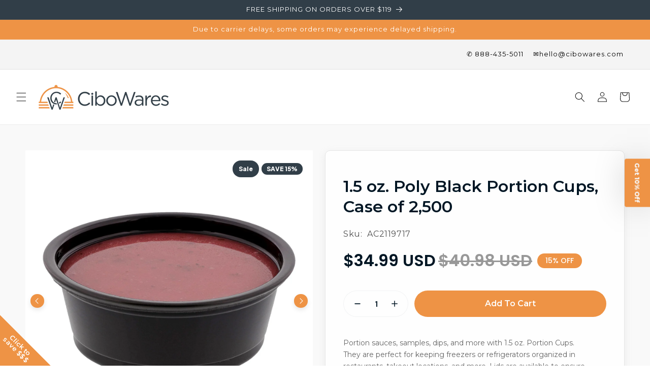

--- FILE ---
content_type: text/html; charset=utf-8
request_url: https://cibowares.com/products/1-5-oz-poly-black-portion-cups-case-of-2500
body_size: 39649
content:
<!doctype html>
<html class="js" lang="en">
 <head>
  <script>(function(w,d,t,r,u){var f,n,i;w[u]=w[u]||[],f=function(){var o={ti:"5117822", enableAutoSpaTracking: true};o.q=w[u],w[u]=new UET(o),w[u].push("pageLoad")},n=d.createElement(t),n.src=r,n.async=1,n.onload=n.onreadystatechange=function(){var s=this.readyState;s&&s!=="loaded"&&s!=="complete"||(f(),n.onload=n.onreadystatechange=null)},i=d.getElementsByTagName(t)[0],i.parentNode.insertBefore(n,i)})(window,document,"script","//bat.bing.com/bat.js","uetq");</script>
  

   <meta name="google-site-verification" content="VP0VrKOj4h43i7ScDxdwreEPVl9najRrS4AJKH2-coU" />
 
<meta charset="utf-8">
    <meta http-equiv="X-UA-Compatible" content="IE=edge">
    <meta name="viewport" content="width=device-width,initial-scale=1">
    <meta name="theme-color" content="">
    <link rel="canonical" href="https://cibowares.com/products/1-5-oz-poly-black-portion-cups-case-of-2500"><link rel="icon" type="image/png" href="//cibowares.com/cdn/shop/files/CiboWares_icon_CMYK.jpg?crop=center&height=32&v=1746110117&width=32"><link rel="preconnect" href="https://fonts.shopifycdn.com" crossorigin><title>
      1.5 oz. Poly Black Portion Cups, Case of 2,500
 &ndash; CiboWares</title>

    
      <meta name="description" content="Portion sauces, samples, dips, and more with 1.5 oz. Portion Cups. They are perfect for keeping freezers or refrigerators organized in restaurants, takeout locations, and more. Lids are available to ensure sauces do not spill over takeout packaging and help prevent leaks or spills during transport. Lids are sold separa">
    

    

<meta property="og:site_name" content="CiboWares">
<meta property="og:url" content="https://cibowares.com/products/1-5-oz-poly-black-portion-cups-case-of-2500">
<meta property="og:title" content="1.5 oz. Poly Black Portion Cups, Case of 2,500">
<meta property="og:type" content="product">
<meta property="og:description" content="Portion sauces, samples, dips, and more with 1.5 oz. Portion Cups. They are perfect for keeping freezers or refrigerators organized in restaurants, takeout locations, and more. Lids are available to ensure sauces do not spill over takeout packaging and help prevent leaks or spills during transport. Lids are sold separa"><meta property="og:image" content="http://cibowares.com/cdn/shop/products/PCP150B__40_8114704b-54d8-4f93-9032-ed5af8790e4b.jpg?v=1664976952">
  <meta property="og:image:secure_url" content="https://cibowares.com/cdn/shop/products/PCP150B__40_8114704b-54d8-4f93-9032-ed5af8790e4b.jpg?v=1664976952">
  <meta property="og:image:width" content="1500">
  <meta property="og:image:height" content="1500"><meta property="og:price:amount" content="34.99">
  <meta property="og:price:currency" content="USD"><meta name="twitter:site" content="@https://x.com/CiboWares"><meta name="twitter:card" content="summary_large_image">
<meta name="twitter:title" content="1.5 oz. Poly Black Portion Cups, Case of 2,500">
<meta name="twitter:description" content="Portion sauces, samples, dips, and more with 1.5 oz. Portion Cups. They are perfect for keeping freezers or refrigerators organized in restaurants, takeout locations, and more. Lids are available to ensure sauces do not spill over takeout packaging and help prevent leaks or spills during transport. Lids are sold separa">


    <script src="//cibowares.com/cdn/shop/t/124/assets/constants.js?v=132983761750457495441745852033" defer="defer"></script>
    <script src="//cibowares.com/cdn/shop/t/124/assets/pubsub.js?v=25310214064522200911745852033" defer="defer"></script>
    <script src="//cibowares.com/cdn/shop/t/124/assets/global.js?v=184345515105158409801745852033" defer="defer"></script>
    <script src="//cibowares.com/cdn/shop/t/124/assets/details-disclosure.js?v=13653116266235556501745852033" defer="defer"></script>
    <script src="//cibowares.com/cdn/shop/t/124/assets/details-modal.js?v=25581673532751508451745852033" defer="defer"></script>
    <script src="//cibowares.com/cdn/shop/t/124/assets/search-form.js?v=133129549252120666541745852033" defer="defer"></script><script>window.performance && window.performance.mark && window.performance.mark('shopify.content_for_header.start');</script><meta name="google-site-verification" content="RMOxutzrG9_xYZ8tbVM-6AviIUK4tVtj4GvUW_ptflg">
<meta id="shopify-digital-wallet" name="shopify-digital-wallet" content="/5862193/digital_wallets/dialog">
<meta name="shopify-checkout-api-token" content="932a77b6ed350e5a12ba80b5641fe833">
<meta id="in-context-paypal-metadata" data-shop-id="5862193" data-venmo-supported="false" data-environment="production" data-locale="en_US" data-paypal-v4="true" data-currency="USD">
<link rel="alternate" type="application/json+oembed" href="https://cibowares.com/products/1-5-oz-poly-black-portion-cups-case-of-2500.oembed">
<script async="async" src="/checkouts/internal/preloads.js?locale=en-US"></script>
<link rel="preconnect" href="https://shop.app" crossorigin="anonymous">
<script async="async" src="https://shop.app/checkouts/internal/preloads.js?locale=en-US&shop_id=5862193" crossorigin="anonymous"></script>
<script id="apple-pay-shop-capabilities" type="application/json">{"shopId":5862193,"countryCode":"US","currencyCode":"USD","merchantCapabilities":["supports3DS"],"merchantId":"gid:\/\/shopify\/Shop\/5862193","merchantName":"CiboWares","requiredBillingContactFields":["postalAddress","email","phone"],"requiredShippingContactFields":["postalAddress","email","phone"],"shippingType":"shipping","supportedNetworks":["visa","masterCard","amex","discover","elo","jcb"],"total":{"type":"pending","label":"CiboWares","amount":"1.00"},"shopifyPaymentsEnabled":true,"supportsSubscriptions":true}</script>
<script id="shopify-features" type="application/json">{"accessToken":"932a77b6ed350e5a12ba80b5641fe833","betas":["rich-media-storefront-analytics"],"domain":"cibowares.com","predictiveSearch":true,"shopId":5862193,"locale":"en"}</script>
<script>var Shopify = Shopify || {};
Shopify.shop = "cibowares.myshopify.com";
Shopify.locale = "en";
Shopify.currency = {"active":"USD","rate":"1.0"};
Shopify.country = "US";
Shopify.theme = {"name":"Ecomposer Main Theme","id":171374084289,"schema_name":"Dawn","schema_version":"15.3.0","theme_store_id":887,"role":"main"};
Shopify.theme.handle = "null";
Shopify.theme.style = {"id":null,"handle":null};
Shopify.cdnHost = "cibowares.com/cdn";
Shopify.routes = Shopify.routes || {};
Shopify.routes.root = "/";</script>
<script type="module">!function(o){(o.Shopify=o.Shopify||{}).modules=!0}(window);</script>
<script>!function(o){function n(){var o=[];function n(){o.push(Array.prototype.slice.apply(arguments))}return n.q=o,n}var t=o.Shopify=o.Shopify||{};t.loadFeatures=n(),t.autoloadFeatures=n()}(window);</script>
<script>
  window.ShopifyPay = window.ShopifyPay || {};
  window.ShopifyPay.apiHost = "shop.app\/pay";
  window.ShopifyPay.redirectState = null;
</script>
<script id="shop-js-analytics" type="application/json">{"pageType":"product"}</script>
<script defer="defer" async type="module" src="//cibowares.com/cdn/shopifycloud/shop-js/modules/v2/client.init-shop-cart-sync_BN7fPSNr.en.esm.js"></script>
<script defer="defer" async type="module" src="//cibowares.com/cdn/shopifycloud/shop-js/modules/v2/chunk.common_Cbph3Kss.esm.js"></script>
<script defer="defer" async type="module" src="//cibowares.com/cdn/shopifycloud/shop-js/modules/v2/chunk.modal_DKumMAJ1.esm.js"></script>
<script type="module">
  await import("//cibowares.com/cdn/shopifycloud/shop-js/modules/v2/client.init-shop-cart-sync_BN7fPSNr.en.esm.js");
await import("//cibowares.com/cdn/shopifycloud/shop-js/modules/v2/chunk.common_Cbph3Kss.esm.js");
await import("//cibowares.com/cdn/shopifycloud/shop-js/modules/v2/chunk.modal_DKumMAJ1.esm.js");

  window.Shopify.SignInWithShop?.initShopCartSync?.({"fedCMEnabled":true,"windoidEnabled":true});

</script>
<script>
  window.Shopify = window.Shopify || {};
  if (!window.Shopify.featureAssets) window.Shopify.featureAssets = {};
  window.Shopify.featureAssets['shop-js'] = {"shop-cart-sync":["modules/v2/client.shop-cart-sync_CJVUk8Jm.en.esm.js","modules/v2/chunk.common_Cbph3Kss.esm.js","modules/v2/chunk.modal_DKumMAJ1.esm.js"],"init-fed-cm":["modules/v2/client.init-fed-cm_7Fvt41F4.en.esm.js","modules/v2/chunk.common_Cbph3Kss.esm.js","modules/v2/chunk.modal_DKumMAJ1.esm.js"],"init-shop-email-lookup-coordinator":["modules/v2/client.init-shop-email-lookup-coordinator_Cc088_bR.en.esm.js","modules/v2/chunk.common_Cbph3Kss.esm.js","modules/v2/chunk.modal_DKumMAJ1.esm.js"],"init-windoid":["modules/v2/client.init-windoid_hPopwJRj.en.esm.js","modules/v2/chunk.common_Cbph3Kss.esm.js","modules/v2/chunk.modal_DKumMAJ1.esm.js"],"shop-button":["modules/v2/client.shop-button_B0jaPSNF.en.esm.js","modules/v2/chunk.common_Cbph3Kss.esm.js","modules/v2/chunk.modal_DKumMAJ1.esm.js"],"shop-cash-offers":["modules/v2/client.shop-cash-offers_DPIskqss.en.esm.js","modules/v2/chunk.common_Cbph3Kss.esm.js","modules/v2/chunk.modal_DKumMAJ1.esm.js"],"shop-toast-manager":["modules/v2/client.shop-toast-manager_CK7RT69O.en.esm.js","modules/v2/chunk.common_Cbph3Kss.esm.js","modules/v2/chunk.modal_DKumMAJ1.esm.js"],"init-shop-cart-sync":["modules/v2/client.init-shop-cart-sync_BN7fPSNr.en.esm.js","modules/v2/chunk.common_Cbph3Kss.esm.js","modules/v2/chunk.modal_DKumMAJ1.esm.js"],"init-customer-accounts-sign-up":["modules/v2/client.init-customer-accounts-sign-up_CfPf4CXf.en.esm.js","modules/v2/client.shop-login-button_DeIztwXF.en.esm.js","modules/v2/chunk.common_Cbph3Kss.esm.js","modules/v2/chunk.modal_DKumMAJ1.esm.js"],"pay-button":["modules/v2/client.pay-button_CgIwFSYN.en.esm.js","modules/v2/chunk.common_Cbph3Kss.esm.js","modules/v2/chunk.modal_DKumMAJ1.esm.js"],"init-customer-accounts":["modules/v2/client.init-customer-accounts_DQ3x16JI.en.esm.js","modules/v2/client.shop-login-button_DeIztwXF.en.esm.js","modules/v2/chunk.common_Cbph3Kss.esm.js","modules/v2/chunk.modal_DKumMAJ1.esm.js"],"avatar":["modules/v2/client.avatar_BTnouDA3.en.esm.js"],"init-shop-for-new-customer-accounts":["modules/v2/client.init-shop-for-new-customer-accounts_CsZy_esa.en.esm.js","modules/v2/client.shop-login-button_DeIztwXF.en.esm.js","modules/v2/chunk.common_Cbph3Kss.esm.js","modules/v2/chunk.modal_DKumMAJ1.esm.js"],"shop-follow-button":["modules/v2/client.shop-follow-button_BRMJjgGd.en.esm.js","modules/v2/chunk.common_Cbph3Kss.esm.js","modules/v2/chunk.modal_DKumMAJ1.esm.js"],"checkout-modal":["modules/v2/client.checkout-modal_B9Drz_yf.en.esm.js","modules/v2/chunk.common_Cbph3Kss.esm.js","modules/v2/chunk.modal_DKumMAJ1.esm.js"],"shop-login-button":["modules/v2/client.shop-login-button_DeIztwXF.en.esm.js","modules/v2/chunk.common_Cbph3Kss.esm.js","modules/v2/chunk.modal_DKumMAJ1.esm.js"],"lead-capture":["modules/v2/client.lead-capture_DXYzFM3R.en.esm.js","modules/v2/chunk.common_Cbph3Kss.esm.js","modules/v2/chunk.modal_DKumMAJ1.esm.js"],"shop-login":["modules/v2/client.shop-login_CA5pJqmO.en.esm.js","modules/v2/chunk.common_Cbph3Kss.esm.js","modules/v2/chunk.modal_DKumMAJ1.esm.js"],"payment-terms":["modules/v2/client.payment-terms_BxzfvcZJ.en.esm.js","modules/v2/chunk.common_Cbph3Kss.esm.js","modules/v2/chunk.modal_DKumMAJ1.esm.js"]};
</script>
<script>(function() {
  var isLoaded = false;
  function asyncLoad() {
    if (isLoaded) return;
    isLoaded = true;
    var urls = ["https:\/\/formbuilder.hulkapps.com\/skeletopapp.js?shop=cibowares.myshopify.com","https:\/\/config.gorgias.chat\/bundle-loader\/01GYCCAASEYDCMDZCTGTCQCRN8?source=shopify1click\u0026shop=cibowares.myshopify.com","https:\/\/cdn.shipinsure.io\/si-widget-v2.js?shop_name=cibowares.myshopify.com\u0026shop=cibowares.myshopify.com","https:\/\/public.9gtb.com\/loader.js?g_cvt_id=7f0957a3-79b9-4e19-9132-9799c76c390a\u0026shop=cibowares.myshopify.com"];
    for (var i = 0; i < urls.length; i++) {
      var s = document.createElement('script');
      s.type = 'text/javascript';
      s.async = true;
      s.src = urls[i];
      var x = document.getElementsByTagName('script')[0];
      x.parentNode.insertBefore(s, x);
    }
  };
  if(window.attachEvent) {
    window.attachEvent('onload', asyncLoad);
  } else {
    window.addEventListener('load', asyncLoad, false);
  }
})();</script>
<script id="__st">var __st={"a":5862193,"offset":-18000,"reqid":"4f60013d-3a0e-4858-86f2-728473af8cf6-1769767528","pageurl":"cibowares.com\/products\/1-5-oz-poly-black-portion-cups-case-of-2500","u":"95e035b1f1c6","p":"product","rtyp":"product","rid":11392783374};</script>
<script>window.ShopifyPaypalV4VisibilityTracking = true;</script>
<script id="captcha-bootstrap">!function(){'use strict';const t='contact',e='account',n='new_comment',o=[[t,t],['blogs',n],['comments',n],[t,'customer']],c=[[e,'customer_login'],[e,'guest_login'],[e,'recover_customer_password'],[e,'create_customer']],r=t=>t.map((([t,e])=>`form[action*='/${t}']:not([data-nocaptcha='true']) input[name='form_type'][value='${e}']`)).join(','),a=t=>()=>t?[...document.querySelectorAll(t)].map((t=>t.form)):[];function s(){const t=[...o],e=r(t);return a(e)}const i='password',u='form_key',d=['recaptcha-v3-token','g-recaptcha-response','h-captcha-response',i],f=()=>{try{return window.sessionStorage}catch{return}},m='__shopify_v',_=t=>t.elements[u];function p(t,e,n=!1){try{const o=window.sessionStorage,c=JSON.parse(o.getItem(e)),{data:r}=function(t){const{data:e,action:n}=t;return t[m]||n?{data:e,action:n}:{data:t,action:n}}(c);for(const[e,n]of Object.entries(r))t.elements[e]&&(t.elements[e].value=n);n&&o.removeItem(e)}catch(o){console.error('form repopulation failed',{error:o})}}const l='form_type',E='cptcha';function T(t){t.dataset[E]=!0}const w=window,h=w.document,L='Shopify',v='ce_forms',y='captcha';let A=!1;((t,e)=>{const n=(g='f06e6c50-85a8-45c8-87d0-21a2b65856fe',I='https://cdn.shopify.com/shopifycloud/storefront-forms-hcaptcha/ce_storefront_forms_captcha_hcaptcha.v1.5.2.iife.js',D={infoText:'Protected by hCaptcha',privacyText:'Privacy',termsText:'Terms'},(t,e,n)=>{const o=w[L][v],c=o.bindForm;if(c)return c(t,g,e,D).then(n);var r;o.q.push([[t,g,e,D],n]),r=I,A||(h.body.append(Object.assign(h.createElement('script'),{id:'captcha-provider',async:!0,src:r})),A=!0)});var g,I,D;w[L]=w[L]||{},w[L][v]=w[L][v]||{},w[L][v].q=[],w[L][y]=w[L][y]||{},w[L][y].protect=function(t,e){n(t,void 0,e),T(t)},Object.freeze(w[L][y]),function(t,e,n,w,h,L){const[v,y,A,g]=function(t,e,n){const i=e?o:[],u=t?c:[],d=[...i,...u],f=r(d),m=r(i),_=r(d.filter((([t,e])=>n.includes(e))));return[a(f),a(m),a(_),s()]}(w,h,L),I=t=>{const e=t.target;return e instanceof HTMLFormElement?e:e&&e.form},D=t=>v().includes(t);t.addEventListener('submit',(t=>{const e=I(t);if(!e)return;const n=D(e)&&!e.dataset.hcaptchaBound&&!e.dataset.recaptchaBound,o=_(e),c=g().includes(e)&&(!o||!o.value);(n||c)&&t.preventDefault(),c&&!n&&(function(t){try{if(!f())return;!function(t){const e=f();if(!e)return;const n=_(t);if(!n)return;const o=n.value;o&&e.removeItem(o)}(t);const e=Array.from(Array(32),(()=>Math.random().toString(36)[2])).join('');!function(t,e){_(t)||t.append(Object.assign(document.createElement('input'),{type:'hidden',name:u})),t.elements[u].value=e}(t,e),function(t,e){const n=f();if(!n)return;const o=[...t.querySelectorAll(`input[type='${i}']`)].map((({name:t})=>t)),c=[...d,...o],r={};for(const[a,s]of new FormData(t).entries())c.includes(a)||(r[a]=s);n.setItem(e,JSON.stringify({[m]:1,action:t.action,data:r}))}(t,e)}catch(e){console.error('failed to persist form',e)}}(e),e.submit())}));const S=(t,e)=>{t&&!t.dataset[E]&&(n(t,e.some((e=>e===t))),T(t))};for(const o of['focusin','change'])t.addEventListener(o,(t=>{const e=I(t);D(e)&&S(e,y())}));const B=e.get('form_key'),M=e.get(l),P=B&&M;t.addEventListener('DOMContentLoaded',(()=>{const t=y();if(P)for(const e of t)e.elements[l].value===M&&p(e,B);[...new Set([...A(),...v().filter((t=>'true'===t.dataset.shopifyCaptcha))])].forEach((e=>S(e,t)))}))}(h,new URLSearchParams(w.location.search),n,t,e,['guest_login'])})(!1,!0)}();</script>
<script integrity="sha256-4kQ18oKyAcykRKYeNunJcIwy7WH5gtpwJnB7kiuLZ1E=" data-source-attribution="shopify.loadfeatures" defer="defer" src="//cibowares.com/cdn/shopifycloud/storefront/assets/storefront/load_feature-a0a9edcb.js" crossorigin="anonymous"></script>
<script crossorigin="anonymous" defer="defer" src="//cibowares.com/cdn/shopifycloud/storefront/assets/shopify_pay/storefront-65b4c6d7.js?v=20250812"></script>
<script data-source-attribution="shopify.dynamic_checkout.dynamic.init">var Shopify=Shopify||{};Shopify.PaymentButton=Shopify.PaymentButton||{isStorefrontPortableWallets:!0,init:function(){window.Shopify.PaymentButton.init=function(){};var t=document.createElement("script");t.src="https://cibowares.com/cdn/shopifycloud/portable-wallets/latest/portable-wallets.en.js",t.type="module",document.head.appendChild(t)}};
</script>
<script data-source-attribution="shopify.dynamic_checkout.buyer_consent">
  function portableWalletsHideBuyerConsent(e){var t=document.getElementById("shopify-buyer-consent"),n=document.getElementById("shopify-subscription-policy-button");t&&n&&(t.classList.add("hidden"),t.setAttribute("aria-hidden","true"),n.removeEventListener("click",e))}function portableWalletsShowBuyerConsent(e){var t=document.getElementById("shopify-buyer-consent"),n=document.getElementById("shopify-subscription-policy-button");t&&n&&(t.classList.remove("hidden"),t.removeAttribute("aria-hidden"),n.addEventListener("click",e))}window.Shopify?.PaymentButton&&(window.Shopify.PaymentButton.hideBuyerConsent=portableWalletsHideBuyerConsent,window.Shopify.PaymentButton.showBuyerConsent=portableWalletsShowBuyerConsent);
</script>
<script data-source-attribution="shopify.dynamic_checkout.cart.bootstrap">document.addEventListener("DOMContentLoaded",(function(){function t(){return document.querySelector("shopify-accelerated-checkout-cart, shopify-accelerated-checkout")}if(t())Shopify.PaymentButton.init();else{new MutationObserver((function(e,n){t()&&(Shopify.PaymentButton.init(),n.disconnect())})).observe(document.body,{childList:!0,subtree:!0})}}));
</script>
<link id="shopify-accelerated-checkout-styles" rel="stylesheet" media="screen" href="https://cibowares.com/cdn/shopifycloud/portable-wallets/latest/accelerated-checkout-backwards-compat.css" crossorigin="anonymous">
<style id="shopify-accelerated-checkout-cart">
        #shopify-buyer-consent {
  margin-top: 1em;
  display: inline-block;
  width: 100%;
}

#shopify-buyer-consent.hidden {
  display: none;
}

#shopify-subscription-policy-button {
  background: none;
  border: none;
  padding: 0;
  text-decoration: underline;
  font-size: inherit;
  cursor: pointer;
}

#shopify-subscription-policy-button::before {
  box-shadow: none;
}

      </style>
<script id="sections-script" data-sections="header" defer="defer" src="//cibowares.com/cdn/shop/t/124/compiled_assets/scripts.js?v=24626"></script>
<script>window.performance && window.performance.mark && window.performance.mark('shopify.content_for_header.end');</script>


    <style data-shopify>
      
      
      
      
      @font-face {
  font-family: Montserrat;
  font-weight: 400;
  font-style: normal;
  font-display: swap;
  src: url("//cibowares.com/cdn/fonts/montserrat/montserrat_n4.81949fa0ac9fd2021e16436151e8eaa539321637.woff2") format("woff2"),
       url("//cibowares.com/cdn/fonts/montserrat/montserrat_n4.a6c632ca7b62da89c3594789ba828388aac693fe.woff") format("woff");
}


      
        :root,
        .color-scheme-1 {
          --color-background: 255,255,255;
        
          --gradient-background: #ffffff;
        

        

        --color-foreground: 18,18,18;
        --color-background-contrast: 191,191,191;
        --color-shadow: 18,18,18;
        --color-button: 238,147,69;
        --color-button-text: 255,255,255;
        --color-secondary-button: 255,255,255;
        --color-secondary-button-text: 238,147,69;
        --color-link: 238,147,69;
        --color-badge-foreground: 18,18,18;
        --color-badge-background: 255,255,255;
        --color-badge-border: 18,18,18;
        --payment-terms-background-color: rgb(255 255 255);
      }
      
        
        .color-scheme-2 {
          --color-background: 238,147,69;
        
          --gradient-background: #ee9345;
        

        

        --color-foreground: 255,255,255;
        --color-background-contrast: 164,84,15;
        --color-shadow: 0,0,0;
        --color-button: 238,147,69;
        --color-button-text: 243,243,243;
        --color-secondary-button: 238,147,69;
        --color-secondary-button-text: 238,147,69;
        --color-link: 238,147,69;
        --color-badge-foreground: 255,255,255;
        --color-badge-background: 238,147,69;
        --color-badge-border: 255,255,255;
        --payment-terms-background-color: rgb(238 147 69);
      }
      
        
        .color-scheme-3 {
          --color-background: 49,62,72;
        
          --gradient-background: #313e48;
        

        

        --color-foreground: 255,255,255;
        --color-background-contrast: 59,75,87;
        --color-shadow: 18,18,18;
        --color-button: 255,255,255;
        --color-button-text: 0,0,0;
        --color-secondary-button: 49,62,72;
        --color-secondary-button-text: 18,18,18;
        --color-link: 18,18,18;
        --color-badge-foreground: 255,255,255;
        --color-badge-background: 49,62,72;
        --color-badge-border: 255,255,255;
        --payment-terms-background-color: rgb(49 62 72);
      }
      
        
        .color-scheme-4 {
          --color-background: 244,244,244;
        
          --gradient-background: #f4f4f4;
        

        

        --color-foreground: 0,0,0;
        --color-background-contrast: 180,180,180;
        --color-shadow: 18,18,18;
        --color-button: 255,255,255;
        --color-button-text: 18,18,18;
        --color-secondary-button: 244,244,244;
        --color-secondary-button-text: 255,255,255;
        --color-link: 255,255,255;
        --color-badge-foreground: 0,0,0;
        --color-badge-background: 244,244,244;
        --color-badge-border: 0,0,0;
        --payment-terms-background-color: rgb(244 244 244);
      }
      
        
        .color-scheme-5 {
          --color-background: 255,255,255;
        
          --gradient-background: #ffffff;
        

        

        --color-foreground: 255,255,255;
        --color-background-contrast: 191,191,191;
        --color-shadow: 18,18,18;
        --color-button: 122,137,152;
        --color-button-text: 255,255,255;
        --color-secondary-button: 255,255,255;
        --color-secondary-button-text: 49,62,72;
        --color-link: 49,62,72;
        --color-badge-foreground: 255,255,255;
        --color-badge-background: 255,255,255;
        --color-badge-border: 255,255,255;
        --payment-terms-background-color: rgb(255 255 255);
      }
      

      body, .color-scheme-1, .color-scheme-2, .color-scheme-3, .color-scheme-4, .color-scheme-5 {
        color: rgba(var(--color-foreground), 0.75);
        background-color: rgb(var(--color-background));
      }

      :root {
        --font-body-family: "system_ui", -apple-system, 'Segoe UI', Roboto, 'Helvetica Neue', 'Noto Sans', 'Liberation Sans', Arial, sans-serif, 'Apple Color Emoji', 'Segoe UI Emoji', 'Segoe UI Symbol', 'Noto Color Emoji';
        --font-body-style: normal;
        --font-body-weight: 400;
        --font-body-weight-bold: 700;

        --font-heading-family: Montserrat, sans-serif;
        --font-heading-style: normal;
        --font-heading-weight: 400;

        --font-body-scale: 1.0;
        --font-heading-scale: 1.0;

        --media-padding: px;
        --media-border-opacity: 0.05;
        --media-border-width: 1px;
        --media-radius: 0px;
        --media-shadow-opacity: 0.0;
        --media-shadow-horizontal-offset: 0px;
        --media-shadow-vertical-offset: 4px;
        --media-shadow-blur-radius: 5px;
        --media-shadow-visible: 0;

        --page-width: 150rem;
        --page-width-margin: 0rem;

        --product-card-image-padding: 0.0rem;
        --product-card-corner-radius: 0.0rem;
        --product-card-text-alignment: left;
        --product-card-border-width: 0.0rem;
        --product-card-border-opacity: 0.1;
        --product-card-shadow-opacity: 0.0;
        --product-card-shadow-visible: 0;
        --product-card-shadow-horizontal-offset: 0.0rem;
        --product-card-shadow-vertical-offset: 0.4rem;
        --product-card-shadow-blur-radius: 0.5rem;

        --collection-card-image-padding: 0.0rem;
        --collection-card-corner-radius: 0.0rem;
        --collection-card-text-alignment: left;
        --collection-card-border-width: 0.2rem;
        --collection-card-border-opacity: 0.55;
        --collection-card-shadow-opacity: 0.35;
        --collection-card-shadow-visible: 1;
        --collection-card-shadow-horizontal-offset: 0.2rem;
        --collection-card-shadow-vertical-offset: 0.2rem;
        --collection-card-shadow-blur-radius: 0.5rem;

        --blog-card-image-padding: 0.0rem;
        --blog-card-corner-radius: 0.0rem;
        --blog-card-text-alignment: left;
        --blog-card-border-width: 0.4rem;
        --blog-card-border-opacity: 1.0;
        --blog-card-shadow-opacity: 0.8;
        --blog-card-shadow-visible: 1;
        --blog-card-shadow-horizontal-offset: 0.4rem;
        --blog-card-shadow-vertical-offset: 0.4rem;
        --blog-card-shadow-blur-radius: 1.0rem;

        --badge-corner-radius: 4.0rem;

        --popup-border-width: 1px;
        --popup-border-opacity: 0.1;
        --popup-corner-radius: 0px;
        --popup-shadow-opacity: 0.05;
        --popup-shadow-horizontal-offset: 0px;
        --popup-shadow-vertical-offset: 4px;
        --popup-shadow-blur-radius: 5px;

        --drawer-border-width: 1px;
        --drawer-border-opacity: 0.1;
        --drawer-shadow-opacity: 0.0;
        --drawer-shadow-horizontal-offset: 0px;
        --drawer-shadow-vertical-offset: 4px;
        --drawer-shadow-blur-radius: 5px;

        --spacing-sections-desktop: 0px;
        --spacing-sections-mobile: 0px;

        --grid-desktop-vertical-spacing: 8px;
        --grid-desktop-horizontal-spacing: 40px;
        --grid-mobile-vertical-spacing: 4px;
        --grid-mobile-horizontal-spacing: 20px;

        --text-boxes-border-opacity: 0.55;
        --text-boxes-border-width: 2px;
        --text-boxes-radius: 0px;
        --text-boxes-shadow-opacity: 0.35;
        --text-boxes-shadow-visible: 1;
        --text-boxes-shadow-horizontal-offset: 2px;
        --text-boxes-shadow-vertical-offset: 2px;
        --text-boxes-shadow-blur-radius: 5px;

        --buttons-radius: 0px;
        --buttons-radius-outset: 0px;
        --buttons-border-width: 2px;
        --buttons-border-opacity: 1.0;
        --buttons-shadow-opacity: 0.3;
        --buttons-shadow-visible: 1;
        --buttons-shadow-horizontal-offset: 2px;
        --buttons-shadow-vertical-offset: 2px;
        --buttons-shadow-blur-radius: 5px;
        --buttons-border-offset: 0.3px;

        --inputs-radius: 0px;
        --inputs-border-width: 2px;
        --inputs-border-opacity: 0.55;
        --inputs-shadow-opacity: 0.3;
        --inputs-shadow-horizontal-offset: 2px;
        --inputs-margin-offset: 2px;
        --inputs-shadow-vertical-offset: 2px;
        --inputs-shadow-blur-radius: 5px;
        --inputs-radius-outset: 0px;

        --variant-pills-radius: 40px;
        --variant-pills-border-width: 1px;
        --variant-pills-border-opacity: 0.55;
        --variant-pills-shadow-opacity: 0.0;
        --variant-pills-shadow-horizontal-offset: 0px;
        --variant-pills-shadow-vertical-offset: 4px;
        --variant-pills-shadow-blur-radius: 5px;
      }

      *,
      *::before,
      *::after {
        box-sizing: inherit;
      }

      html {
        box-sizing: border-box;
        font-size: calc(var(--font-body-scale) * 62.5%);
        height: 100%;
      }

      body {
        display: grid;
        grid-template-rows: auto auto 1fr auto;
        grid-template-columns: 100%;
        min-height: 100%;
        margin: 0;
        font-size: 1.5rem;
        letter-spacing: 0.06rem;
        line-height: calc(1 + 0.8 / var(--font-body-scale));
        font-family: var(--font-body-family);
        font-style: var(--font-body-style);
        font-weight: var(--font-body-weight);
      }

      @media screen and (min-width: 750px) {
        body {
          font-size: 1.6rem;
        }
      }
    </style>

    <link href="//cibowares.com/cdn/shop/t/124/assets/base.css?v=114856448134193002621767116469" rel="stylesheet" type="text/css" media="all" />
    <link rel="stylesheet" href="//cibowares.com/cdn/shop/t/124/assets/component-cart-items.css?v=123238115697927560811745852033" media="print" onload="this.media='all'">
      <link rel="preload" as="font" href="//cibowares.com/cdn/fonts/montserrat/montserrat_n4.81949fa0ac9fd2021e16436151e8eaa539321637.woff2" type="font/woff2" crossorigin>
      
<script>
      if (Shopify.designMode) {
        document.documentElement.classList.add('shopify-design-mode');
      }
    </script>

<script type="text/javascript">
    (function(c,l,a,r,i,t,y){
        c[a]=c[a]||function(){(c[a].q=c[a].q||[]).push(arguments)};
        t=l.createElement(r);t.async=1;t.src="https://www.clarity.ms/tag/"+i;
        y=l.getElementsByTagName(r)[0];y.parentNode.insertBefore(t,y);
    })(window, document, "clarity", "script", "r8b21bxoty");
</script>
    
  <!-- BEGIN app block: shopify://apps/klaviyo-email-marketing-sms/blocks/klaviyo-onsite-embed/2632fe16-c075-4321-a88b-50b567f42507 -->












  <script async src="https://static.klaviyo.com/onsite/js/XvWWT5/klaviyo.js?company_id=XvWWT5"></script>
  <script>!function(){if(!window.klaviyo){window._klOnsite=window._klOnsite||[];try{window.klaviyo=new Proxy({},{get:function(n,i){return"push"===i?function(){var n;(n=window._klOnsite).push.apply(n,arguments)}:function(){for(var n=arguments.length,o=new Array(n),w=0;w<n;w++)o[w]=arguments[w];var t="function"==typeof o[o.length-1]?o.pop():void 0,e=new Promise((function(n){window._klOnsite.push([i].concat(o,[function(i){t&&t(i),n(i)}]))}));return e}}})}catch(n){window.klaviyo=window.klaviyo||[],window.klaviyo.push=function(){var n;(n=window._klOnsite).push.apply(n,arguments)}}}}();</script>

  
    <script id="viewed_product">
      if (item == null) {
        var _learnq = _learnq || [];

        var MetafieldReviews = null
        var MetafieldYotpoRating = null
        var MetafieldYotpoCount = null
        var MetafieldLooxRating = null
        var MetafieldLooxCount = null
        var okendoProduct = null
        var okendoProductReviewCount = null
        var okendoProductReviewAverageValue = null
        try {
          // The following fields are used for Customer Hub recently viewed in order to add reviews.
          // This information is not part of __kla_viewed. Instead, it is part of __kla_viewed_reviewed_items
          MetafieldReviews = {};
          MetafieldYotpoRating = null
          MetafieldYotpoCount = null
          MetafieldLooxRating = null
          MetafieldLooxCount = null

          okendoProduct = null
          // If the okendo metafield is not legacy, it will error, which then requires the new json formatted data
          if (okendoProduct && 'error' in okendoProduct) {
            okendoProduct = null
          }
          okendoProductReviewCount = okendoProduct ? okendoProduct.reviewCount : null
          okendoProductReviewAverageValue = okendoProduct ? okendoProduct.reviewAverageValue : null
        } catch (error) {
          console.error('Error in Klaviyo onsite reviews tracking:', error);
        }

        var item = {
          Name: "1.5 oz. Poly Black Portion Cups, Case of 2,500",
          ProductID: 11392783374,
          Categories: ["All Products","All Products Excluding SmartChoice","Bakery Supplies","Bakery Supplies All","Bar Supplies","Bar Supplies All","Break Room Supplies","Break Room Supplies All","Buffet Supplies","Buffet Supplies All","Business Type","Business Type All","Catering Supplies","Catering Supplies All","Concession Supplies","Concession Supplies All","Deli Supplies","Deli Supplies All","Disposable Cups and Accessories","Disposable Cups and Lids","Disposable Restaurant Supplies","Food Truck Supplies","Food Truck Supplies All","Non-sale","Party Supplies","Party Supplies All","Pizza Supplies","Pizza Supplies All","Portion Cups and Lids","Restaurant Supplies","Restaurant Supplies All","Sale \u0026 Clearance","Sale Take Out Containers","Sandwich Shop","Sandwich Shop All","Take-Out and Dine-In Sales","Take-Out Containers","Take-Out Packaging","Take-Out\/Dine-In","Take-Out\/Dine-in All"],
          ImageURL: "https://cibowares.com/cdn/shop/products/PCP150B__40_8114704b-54d8-4f93-9032-ed5af8790e4b_grande.jpg?v=1664976952",
          URL: "https://cibowares.com/products/1-5-oz-poly-black-portion-cups-case-of-2500",
          Brand: "AmerCare",
          Price: "$34.99",
          Value: "34.99",
          CompareAtPrice: "$40.98"
        };
        _learnq.push(['track', 'Viewed Product', item]);
        _learnq.push(['trackViewedItem', {
          Title: item.Name,
          ItemId: item.ProductID,
          Categories: item.Categories,
          ImageUrl: item.ImageURL,
          Url: item.URL,
          Metadata: {
            Brand: item.Brand,
            Price: item.Price,
            Value: item.Value,
            CompareAtPrice: item.CompareAtPrice
          },
          metafields:{
            reviews: MetafieldReviews,
            yotpo:{
              rating: MetafieldYotpoRating,
              count: MetafieldYotpoCount,
            },
            loox:{
              rating: MetafieldLooxRating,
              count: MetafieldLooxCount,
            },
            okendo: {
              rating: okendoProductReviewAverageValue,
              count: okendoProductReviewCount,
            }
          }
        }]);
      }
    </script>
  




  <script>
    window.klaviyoReviewsProductDesignMode = false
  </script>







<!-- END app block --><!-- BEGIN app block: shopify://apps/ecomposer-builder/blocks/app-embed/a0fc26e1-7741-4773-8b27-39389b4fb4a0 --><!-- DNS Prefetch & Preconnect -->
<link rel="preconnect" href="https://cdn.ecomposer.app" crossorigin>
<link rel="dns-prefetch" href="https://cdn.ecomposer.app">

<link rel="prefetch" href="https://cdn.ecomposer.app/vendors/css/ecom-swiper@11.css" as="style">
<link rel="prefetch" href="https://cdn.ecomposer.app/vendors/js/ecom-swiper@11.0.5.js" as="script">
<link rel="prefetch" href="https://cdn.ecomposer.app/vendors/js/ecom_modal.js" as="script">

<!-- Global CSS --><!--ECOM-EMBED-->
  <style id="ecom-global-css" class="ecom-global-css">@import url("https://fonts.googleapis.com/css?family=Montserrat:100,200,300,400,500,600,700,800,900&display=swap");/**ECOM-INSERT-CSS**/.ecom-section > div.core__row--columns, .ecom-section>.ecom-inner{max-width: 1200px;}.ecom-column>div.core__column--wrapper, .ec-flex-wp{padding: 20px;}div.core__blocks--body>div.ecom-block.elmspace:not(:first-child), .core__group--body>div.ecom-block.elmspace:not(:first-child), div.core__blocks--body>.ec-flex-wp.elmspace:not(:first-child), .core__blocks>div.ecom-block.elmspace:not(:first-child){margin-top: 20px;}body{font-family: 'Montserrat', sans-serif;} .ecom-builder a{font-family: 'Montserrat', sans-serif;} .ecom-builder button, a.ecom__element--button{font-family: 'Montserrat', sans-serif;} .ecom-builder input, .ecom-builder select, .ecom-builder textarea{font-family: 'Montserrat', sans-serif;}:root{--ecom-global-container-width:1200px;--ecom-global-colunm-gap:20px;--ecom-global-elements-space:20px;--ecom-global-colors-primary:#ffffff;--ecom-global-colors-secondary:#ffffff;--ecom-global-colors-text:#ffffff;--ecom-global-colors-accent:#ffffff;--ecom-global-typography-h1-font-weight:600;--ecom-global-typography-h1-font-size:72px;--ecom-global-typography-h1-line-height:90px;--ecom-global-typography-h1-letter-spacing:-0.02em;--ecom-global-typography-h2-font-weight:600;--ecom-global-typography-h2-font-size:60px;--ecom-global-typography-h2-line-height:72px;--ecom-global-typography-h2-letter-spacing:-0.02em;--ecom-global-typography-h3-font-weight:600;--ecom-global-typography-h3-font-size:48px;--ecom-global-typography-h3-line-height:60px;--ecom-global-typography-h3-letter-spacing:-0.02em;--ecom-global-typography-h4-font-weight:600;--ecom-global-typography-h4-font-size:36px;--ecom-global-typography-h4-line-height:44px;--ecom-global-typography-h4-letter-spacing:-0.02em;--ecom-global-typography-h5-font-weight:600;--ecom-global-typography-h5-font-size:30px;--ecom-global-typography-h5-line-height:38px;--ecom-global-typography-h6-font-weight:600;--ecom-global-typography-h6-font-size:24px;--ecom-global-typography-h6-line-height:32px;--ecom-global-typography-h7-font-weight:400;--ecom-global-typography-h7-font-size:18px;--ecom-global-typography-h7-line-height:28px;--ecom-global-typography-kDS7u4-font-family:Montserrat;--ecom-global-typography-kDS7u4-font-size:11px;}</style>
  <!--/ECOM-EMBED--><!-- Custom CSS & JS --><style id="ecom-custom-css"></style><script id="ecom-custom-js" async></script><!-- Open Graph Meta Tags for Pages --><!-- Critical Inline Styles -->
<style class="ecom-theme-helper">.ecom-animation{opacity:0}.ecom-animation.animate,.ecom-animation.ecom-animated{opacity:1}.ecom-cart-popup{display:grid;position:fixed;inset:0;z-index:9999999;align-content:center;padding:5px;justify-content:center;align-items:center;justify-items:center}.ecom-cart-popup::before{content:' ';position:absolute;background:#e5e5e5b3;inset:0}.ecom-ajax-loading{cursor:not-allowed;pointer-events:none;opacity:.6}#ecom-toast{visibility:hidden;max-width:50px;height:60px;margin:auto;background-color:#333;color:#fff;text-align:center;border-radius:2px;position:fixed;z-index:1;left:0;right:0;bottom:30px;font-size:17px;display:grid;grid-template-columns:50px auto;align-items:center;justify-content:start;align-content:center;justify-items:start}#ecom-toast.ecom-toast-show{visibility:visible;animation:ecomFadein .5s,ecomExpand .5s .5s,ecomStay 3s 1s,ecomShrink .5s 4s,ecomFadeout .5s 4.5s}#ecom-toast #ecom-toast-icon{width:50px;height:100%;box-sizing:border-box;background-color:#111;color:#fff;padding:5px}#ecom-toast .ecom-toast-icon-svg{width:100%;height:100%;position:relative;vertical-align:middle;margin:auto;text-align:center}#ecom-toast #ecom-toast-desc{color:#fff;padding:16px;overflow:hidden;white-space:nowrap}@media(max-width:768px){#ecom-toast #ecom-toast-desc{white-space:normal;min-width:250px}#ecom-toast{height:auto;min-height:60px}}.ecom__column-full-height{height:100%}@keyframes ecomFadein{from{bottom:0;opacity:0}to{bottom:30px;opacity:1}}@keyframes ecomExpand{from{min-width:50px}to{min-width:var(--ecom-max-width)}}@keyframes ecomStay{from{min-width:var(--ecom-max-width)}to{min-width:var(--ecom-max-width)}}@keyframes ecomShrink{from{min-width:var(--ecom-max-width)}to{min-width:50px}}@keyframes ecomFadeout{from{bottom:30px;opacity:1}to{bottom:60px;opacity:0}}</style>


<!-- EComposer Config Script -->
<script id="ecom-theme-helpers" async>
window.EComposer=window.EComposer||{};(function(){if(!this.configs)this.configs={};
this.initQuickview=function(){};this.configs={"custom_code":{"custom_css":"","custom_js":""},"instagram":null};this.configs.ajax_cart={"enable":true,"note":true,"checkout_color":"#ffffff","checkout_color_hover":"#ffffff","continue_color":"#ffffff","continue_color_hover":"#ffffff","image_type":"payment","border_radius":{"top":"3px","left":"3px","bottom":"3px","right":"3px"},"width":"250px","spacing":{"margin":{"top":"5px"},"padding":{"right":"24px","left":"24px","top":"12px","bottom":"12px"}},"continue_label":"Continue shopping","checkout_label":"Checkout","font_button":{"font-size":"14px","font-weight":"400","line-height":"20px"},"typo_button":"font-size:14px;font-weight:400;line-height:20px;","design":"design_2","button_list":[{"type":"continue","settings":{"continue_background_type_color":{"classic":{"background-color":"#ffffff"},"native":["background: #ffffff"]},"continue_color_hover":"#ffffff","continue_color":"#000000","continue_label":"Continue shopping"}},{"type":"checkout","settings":{"checkout_color":"#ffffff","checkout_background_type_color":{"classic":{"background-color":"#000000"},"native":["background: #000000"]},"checkout_label":"Checkout","use_terms":true}}],"custom_code":"\u003cdiv\u003eYour custom code is here (HTML, CSS)\u003c\/div\u003e","google_font_css":[],"custom_font_css":[]};this.customer=false;this.proxy_path='/apps/ecomposer-visual-page-builder';
this.popupScriptUrl='https://cdn.shopify.com/extensions/019c0262-13fd-76c5-96e1-41becea92121/ecomposer-97/assets/ecom_popup.js';
this.routes={domain:'https://cibowares.com',root_url:'/',collections_url:'/collections',all_products_collection_url:'/collections/all',cart_url:'/cart',cart_add_url:'/cart/add',cart_change_url:'/cart/change',cart_clear_url:'/cart/clear',cart_update_url:'/cart/update',product_recommendations_url:'/recommendations/products'};
this.queryParams={};
if(window.location.search.length){new URLSearchParams(window.location.search).forEach((value,key)=>{this.queryParams[key]=value})}
this.money_format="${{amount}}";
this.money_with_currency_format="${{amount}} USD";
this.currencyCodeEnabled=true;this.abTestingData = [];this.formatMoney=function(t,e){const r=this.currencyCodeEnabled?this.money_with_currency_format:this.money_format;function a(t,e){return void 0===t?e:t}function o(t,e,r,o){if(e=a(e,2),r=a(r,","),o=a(o,"."),isNaN(t)||null==t)return 0;var n=(t=(t/100).toFixed(e)).split(".");return n[0].replace(/(\d)(?=(\d\d\d)+(?!\d))/g,"$1"+r)+(n[1]?o+n[1]:"")}"string"==typeof t&&(t=t.replace(".",""));var n="",i=/\{\{\s*(\w+)\s*\}\}/,s=e||r;switch(s.match(i)[1]){case"amount":n=o(t,2);break;case"amount_no_decimals":n=o(t,0);break;case"amount_with_comma_separator":n=o(t,2,".",",");break;case"amount_with_space_separator":n=o(t,2," ",",");break;case"amount_with_period_and_space_separator":n=o(t,2," ",".");break;case"amount_no_decimals_with_comma_separator":n=o(t,0,".",",");break;case"amount_no_decimals_with_space_separator":n=o(t,0," ");break;case"amount_with_apostrophe_separator":n=o(t,2,"'",".")}return s.replace(i,n)};
this.resizeImage=function(t,e){try{if(!e||"original"==e||"full"==e||"master"==e)return t;if(-1!==t.indexOf("cdn.shopify.com")||-1!==t.indexOf("/cdn/shop/")){var r=t.match(/\.(jpg|jpeg|gif|png|bmp|bitmap|tiff|tif|webp)((\#[0-9a-z\-]+)?(\?v=.*)?)?$/gim);if(null==r)return null;var a=t.split(r[0]),o=r[0];return a[0]+"_"+e+o}}catch(r){return t}return t};
this.getProduct=function(t){if(!t)return!1;let e=("/"===this.routes.root_url?"":this.routes.root_url)+"/products/"+t+".js?shop="+Shopify.shop;return window.ECOM_LIVE&&(e="/shop/builder/ajax/ecom-proxy/products/"+t+"?shop="+Shopify.shop),window.fetch(e,{headers:{"Content-Type":"application/json"}}).then(t=>t.ok?t.json():false)};
const u=new URLSearchParams(window.location.search);if(u.has("ecom-redirect")){const r=u.get("ecom-redirect");if(r){let d;try{d=decodeURIComponent(r)}catch{return}d=d.trim().replace(/[\r\n\t]/g,"");if(d.length>2e3)return;const p=["javascript:","data:","vbscript:","file:","ftp:","mailto:","tel:","sms:","chrome:","chrome-extension:","moz-extension:","ms-browser-extension:"],l=d.toLowerCase();for(const o of p)if(l.includes(o))return;const x=[/<script/i,/<\/script/i,/javascript:/i,/vbscript:/i,/onload=/i,/onerror=/i,/onclick=/i,/onmouseover=/i,/onfocus=/i,/onblur=/i,/onsubmit=/i,/onchange=/i,/alert\s*\(/i,/confirm\s*\(/i,/prompt\s*\(/i,/document\./i,/window\./i,/eval\s*\(/i];for(const t of x)if(t.test(d))return;if(d.startsWith("/")&&!d.startsWith("//")){if(!/^[a-zA-Z0-9\-._~:/?#[\]@!$&'()*+,;=%]+$/.test(d))return;if(d.includes("../")||d.includes("./"))return;window.location.href=d;return}if(!d.includes("://")&&!d.startsWith("//")){if(!/^[a-zA-Z0-9\-._~:/?#[\]@!$&'()*+,;=%]+$/.test(d))return;if(d.includes("../")||d.includes("./"))return;window.location.href="/"+d;return}let n;try{n=new URL(d)}catch{return}if(!["http:","https:"].includes(n.protocol))return;if(n.port&&(parseInt(n.port)<1||parseInt(n.port)>65535))return;const a=[window.location.hostname];if(a.includes(n.hostname)&&(n.href===d||n.toString()===d))window.location.href=d}}
}).bind(window.EComposer)();
if(window.Shopify&&window.Shopify.designMode&&window.top&&window.top.opener){window.addEventListener("load",function(){window.top.opener.postMessage({action:"ecomposer:loaded"},"*")})}
</script><!-- Toast Template -->
<script type="text/template" id="ecom-template-html"><!-- BEGIN app snippet: ecom-toast --><div id="ecom-toast"><div id="ecom-toast-icon"><svg xmlns="http://www.w3.org/2000/svg" class="ecom-toast-icon-svg ecom-toast-icon-info" fill="none" viewBox="0 0 24 24" stroke="currentColor"><path stroke-linecap="round" stroke-linejoin="round" stroke-width="2" d="M13 16h-1v-4h-1m1-4h.01M21 12a9 9 0 11-18 0 9 9 0 0118 0z"/></svg>
<svg class="ecom-toast-icon-svg ecom-toast-icon-success" xmlns="http://www.w3.org/2000/svg" viewBox="0 0 512 512"><path d="M256 8C119 8 8 119 8 256s111 248 248 248 248-111 248-248S393 8 256 8zm0 48c110.5 0 200 89.5 200 200 0 110.5-89.5 200-200 200-110.5 0-200-89.5-200-200 0-110.5 89.5-200 200-200m140.2 130.3l-22.5-22.7c-4.7-4.7-12.3-4.7-17-.1L215.3 303.7l-59.8-60.3c-4.7-4.7-12.3-4.7-17-.1l-22.7 22.5c-4.7 4.7-4.7 12.3-.1 17l90.8 91.5c4.7 4.7 12.3 4.7 17 .1l172.6-171.2c4.7-4.7 4.7-12.3 .1-17z"/></svg>
</div><div id="ecom-toast-desc"></div></div><!-- END app snippet --></script><!-- END app block --><!-- BEGIN app block: shopify://apps/loyalty-rewards-and-referrals/blocks/embed-sdk/6f172e67-4106-4ac0-89c5-b32a069b3101 -->

<style
  type='text/css'
  data-lion-app-styles='main'
  data-lion-app-styles-settings='{&quot;disableBundledCSS&quot;:false,&quot;disableBundledFonts&quot;:false,&quot;useClassIsolator&quot;:false}'
></style>

<!-- loyaltylion.snippet.version=2c51eebe71+8174 -->

<script>
  
  !function(t,n){function o(n){var o=t.getElementsByTagName("script")[0],i=t.createElement("script");i.src=n,i.crossOrigin="",o.parentNode.insertBefore(i,o)}if(!n.isLoyaltyLion){window.loyaltylion=n,void 0===window.lion&&(window.lion=n),n.version=2,n.isLoyaltyLion=!0;var i=new Date,e=i.getFullYear().toString()+i.getMonth().toString()+i.getDate().toString();o("https://sdk.loyaltylion.net/static/2/loader.js?t="+e);var r=!1;n.init=function(t){if(r)throw new Error("Cannot call lion.init more than once");r=!0;var a=n._token=t.token;if(!a)throw new Error("Token must be supplied to lion.init");for(var l=[],s="_push configure bootstrap shutdown on removeListener authenticateCustomer".split(" "),c=0;c<s.length;c+=1)!function(t,n){t[n]=function(){l.push([n,Array.prototype.slice.call(arguments,0)])}}(n,s[c]);o("https://sdk.loyaltylion.net/sdk/start/"+a+".js?t="+e+i.getHours().toString()),n._initData=t,n._buffer=l}}}(document,window.loyaltylion||[]);

  
    
      loyaltylion.init(
        { token: "418f6137b75f2f346aaa156252bd1589" }
      );
    
  

  loyaltylion.configure({
    disableBundledCSS: false,
    disableBundledFonts: false,
    useClassIsolator: false,
  })

  
</script>



<!-- END app block --><script src="https://cdn.shopify.com/extensions/0199767f-28e2-7d08-a330-ead3acf1e056/toastibar-15/assets/mps-toastibar.min.js" type="text/javascript" defer="defer"></script>
<script src="https://cdn.shopify.com/extensions/019c0262-13fd-76c5-96e1-41becea92121/ecomposer-97/assets/ecom.js" type="text/javascript" defer="defer"></script>
<link href="https://monorail-edge.shopifysvc.com" rel="dns-prefetch">
<script>(function(){if ("sendBeacon" in navigator && "performance" in window) {try {var session_token_from_headers = performance.getEntriesByType('navigation')[0].serverTiming.find(x => x.name == '_s').description;} catch {var session_token_from_headers = undefined;}var session_cookie_matches = document.cookie.match(/_shopify_s=([^;]*)/);var session_token_from_cookie = session_cookie_matches && session_cookie_matches.length === 2 ? session_cookie_matches[1] : "";var session_token = session_token_from_headers || session_token_from_cookie || "";function handle_abandonment_event(e) {var entries = performance.getEntries().filter(function(entry) {return /monorail-edge.shopifysvc.com/.test(entry.name);});if (!window.abandonment_tracked && entries.length === 0) {window.abandonment_tracked = true;var currentMs = Date.now();var navigation_start = performance.timing.navigationStart;var payload = {shop_id: 5862193,url: window.location.href,navigation_start,duration: currentMs - navigation_start,session_token,page_type: "product"};window.navigator.sendBeacon("https://monorail-edge.shopifysvc.com/v1/produce", JSON.stringify({schema_id: "online_store_buyer_site_abandonment/1.1",payload: payload,metadata: {event_created_at_ms: currentMs,event_sent_at_ms: currentMs}}));}}window.addEventListener('pagehide', handle_abandonment_event);}}());</script>
<script id="web-pixels-manager-setup">(function e(e,d,r,n,o){if(void 0===o&&(o={}),!Boolean(null===(a=null===(i=window.Shopify)||void 0===i?void 0:i.analytics)||void 0===a?void 0:a.replayQueue)){var i,a;window.Shopify=window.Shopify||{};var t=window.Shopify;t.analytics=t.analytics||{};var s=t.analytics;s.replayQueue=[],s.publish=function(e,d,r){return s.replayQueue.push([e,d,r]),!0};try{self.performance.mark("wpm:start")}catch(e){}var l=function(){var e={modern:/Edge?\/(1{2}[4-9]|1[2-9]\d|[2-9]\d{2}|\d{4,})\.\d+(\.\d+|)|Firefox\/(1{2}[4-9]|1[2-9]\d|[2-9]\d{2}|\d{4,})\.\d+(\.\d+|)|Chrom(ium|e)\/(9{2}|\d{3,})\.\d+(\.\d+|)|(Maci|X1{2}).+ Version\/(15\.\d+|(1[6-9]|[2-9]\d|\d{3,})\.\d+)([,.]\d+|)( \(\w+\)|)( Mobile\/\w+|) Safari\/|Chrome.+OPR\/(9{2}|\d{3,})\.\d+\.\d+|(CPU[ +]OS|iPhone[ +]OS|CPU[ +]iPhone|CPU IPhone OS|CPU iPad OS)[ +]+(15[._]\d+|(1[6-9]|[2-9]\d|\d{3,})[._]\d+)([._]\d+|)|Android:?[ /-](13[3-9]|1[4-9]\d|[2-9]\d{2}|\d{4,})(\.\d+|)(\.\d+|)|Android.+Firefox\/(13[5-9]|1[4-9]\d|[2-9]\d{2}|\d{4,})\.\d+(\.\d+|)|Android.+Chrom(ium|e)\/(13[3-9]|1[4-9]\d|[2-9]\d{2}|\d{4,})\.\d+(\.\d+|)|SamsungBrowser\/([2-9]\d|\d{3,})\.\d+/,legacy:/Edge?\/(1[6-9]|[2-9]\d|\d{3,})\.\d+(\.\d+|)|Firefox\/(5[4-9]|[6-9]\d|\d{3,})\.\d+(\.\d+|)|Chrom(ium|e)\/(5[1-9]|[6-9]\d|\d{3,})\.\d+(\.\d+|)([\d.]+$|.*Safari\/(?![\d.]+ Edge\/[\d.]+$))|(Maci|X1{2}).+ Version\/(10\.\d+|(1[1-9]|[2-9]\d|\d{3,})\.\d+)([,.]\d+|)( \(\w+\)|)( Mobile\/\w+|) Safari\/|Chrome.+OPR\/(3[89]|[4-9]\d|\d{3,})\.\d+\.\d+|(CPU[ +]OS|iPhone[ +]OS|CPU[ +]iPhone|CPU IPhone OS|CPU iPad OS)[ +]+(10[._]\d+|(1[1-9]|[2-9]\d|\d{3,})[._]\d+)([._]\d+|)|Android:?[ /-](13[3-9]|1[4-9]\d|[2-9]\d{2}|\d{4,})(\.\d+|)(\.\d+|)|Mobile Safari.+OPR\/([89]\d|\d{3,})\.\d+\.\d+|Android.+Firefox\/(13[5-9]|1[4-9]\d|[2-9]\d{2}|\d{4,})\.\d+(\.\d+|)|Android.+Chrom(ium|e)\/(13[3-9]|1[4-9]\d|[2-9]\d{2}|\d{4,})\.\d+(\.\d+|)|Android.+(UC? ?Browser|UCWEB|U3)[ /]?(15\.([5-9]|\d{2,})|(1[6-9]|[2-9]\d|\d{3,})\.\d+)\.\d+|SamsungBrowser\/(5\.\d+|([6-9]|\d{2,})\.\d+)|Android.+MQ{2}Browser\/(14(\.(9|\d{2,})|)|(1[5-9]|[2-9]\d|\d{3,})(\.\d+|))(\.\d+|)|K[Aa][Ii]OS\/(3\.\d+|([4-9]|\d{2,})\.\d+)(\.\d+|)/},d=e.modern,r=e.legacy,n=navigator.userAgent;return n.match(d)?"modern":n.match(r)?"legacy":"unknown"}(),u="modern"===l?"modern":"legacy",c=(null!=n?n:{modern:"",legacy:""})[u],f=function(e){return[e.baseUrl,"/wpm","/b",e.hashVersion,"modern"===e.buildTarget?"m":"l",".js"].join("")}({baseUrl:d,hashVersion:r,buildTarget:u}),m=function(e){var d=e.version,r=e.bundleTarget,n=e.surface,o=e.pageUrl,i=e.monorailEndpoint;return{emit:function(e){var a=e.status,t=e.errorMsg,s=(new Date).getTime(),l=JSON.stringify({metadata:{event_sent_at_ms:s},events:[{schema_id:"web_pixels_manager_load/3.1",payload:{version:d,bundle_target:r,page_url:o,status:a,surface:n,error_msg:t},metadata:{event_created_at_ms:s}}]});if(!i)return console&&console.warn&&console.warn("[Web Pixels Manager] No Monorail endpoint provided, skipping logging."),!1;try{return self.navigator.sendBeacon.bind(self.navigator)(i,l)}catch(e){}var u=new XMLHttpRequest;try{return u.open("POST",i,!0),u.setRequestHeader("Content-Type","text/plain"),u.send(l),!0}catch(e){return console&&console.warn&&console.warn("[Web Pixels Manager] Got an unhandled error while logging to Monorail."),!1}}}}({version:r,bundleTarget:l,surface:e.surface,pageUrl:self.location.href,monorailEndpoint:e.monorailEndpoint});try{o.browserTarget=l,function(e){var d=e.src,r=e.async,n=void 0===r||r,o=e.onload,i=e.onerror,a=e.sri,t=e.scriptDataAttributes,s=void 0===t?{}:t,l=document.createElement("script"),u=document.querySelector("head"),c=document.querySelector("body");if(l.async=n,l.src=d,a&&(l.integrity=a,l.crossOrigin="anonymous"),s)for(var f in s)if(Object.prototype.hasOwnProperty.call(s,f))try{l.dataset[f]=s[f]}catch(e){}if(o&&l.addEventListener("load",o),i&&l.addEventListener("error",i),u)u.appendChild(l);else{if(!c)throw new Error("Did not find a head or body element to append the script");c.appendChild(l)}}({src:f,async:!0,onload:function(){if(!function(){var e,d;return Boolean(null===(d=null===(e=window.Shopify)||void 0===e?void 0:e.analytics)||void 0===d?void 0:d.initialized)}()){var d=window.webPixelsManager.init(e)||void 0;if(d){var r=window.Shopify.analytics;r.replayQueue.forEach((function(e){var r=e[0],n=e[1],o=e[2];d.publishCustomEvent(r,n,o)})),r.replayQueue=[],r.publish=d.publishCustomEvent,r.visitor=d.visitor,r.initialized=!0}}},onerror:function(){return m.emit({status:"failed",errorMsg:"".concat(f," has failed to load")})},sri:function(e){var d=/^sha384-[A-Za-z0-9+/=]+$/;return"string"==typeof e&&d.test(e)}(c)?c:"",scriptDataAttributes:o}),m.emit({status:"loading"})}catch(e){m.emit({status:"failed",errorMsg:(null==e?void 0:e.message)||"Unknown error"})}}})({shopId: 5862193,storefrontBaseUrl: "https://cibowares.com",extensionsBaseUrl: "https://extensions.shopifycdn.com/cdn/shopifycloud/web-pixels-manager",monorailEndpoint: "https://monorail-edge.shopifysvc.com/unstable/produce_batch",surface: "storefront-renderer",enabledBetaFlags: ["2dca8a86"],webPixelsConfigList: [{"id":"1363607745","configuration":"{\"accountID\":\"192403\",\"shopify_domain\":\"cibowares.myshopify.com\",\"ga4ID\":\"null\"}","eventPayloadVersion":"v1","runtimeContext":"STRICT","scriptVersion":"c4b16efc4916c224774f30f4b2d81d69","type":"APP","apiClientId":6509291,"privacyPurposes":["ANALYTICS","MARKETING","SALE_OF_DATA"],"dataSharingAdjustments":{"protectedCustomerApprovalScopes":["read_customer_address","read_customer_email","read_customer_name","read_customer_personal_data","read_customer_phone"]}},{"id":"1305215169","configuration":"{\"accountID\":\"XvWWT5\",\"webPixelConfig\":\"eyJlbmFibGVBZGRlZFRvQ2FydEV2ZW50cyI6IHRydWV9\"}","eventPayloadVersion":"v1","runtimeContext":"STRICT","scriptVersion":"524f6c1ee37bacdca7657a665bdca589","type":"APP","apiClientId":123074,"privacyPurposes":["ANALYTICS","MARKETING"],"dataSharingAdjustments":{"protectedCustomerApprovalScopes":["read_customer_address","read_customer_email","read_customer_name","read_customer_personal_data","read_customer_phone"]}},{"id":"1158217921","configuration":"{\"projectId\":\"r8b21bxoty\"}","eventPayloadVersion":"v1","runtimeContext":"STRICT","scriptVersion":"cf1781658ed156031118fc4bbc2ed159","type":"APP","apiClientId":240074326017,"privacyPurposes":[],"capabilities":["advanced_dom_events"],"dataSharingAdjustments":{"protectedCustomerApprovalScopes":["read_customer_personal_data"]}},{"id":"1139441857","configuration":"{\"ti\":\"211064497\",\"endpoint\":\"https:\/\/bat.bing.com\/action\/0\"}","eventPayloadVersion":"v1","runtimeContext":"STRICT","scriptVersion":"5ee93563fe31b11d2d65e2f09a5229dc","type":"APP","apiClientId":2997493,"privacyPurposes":["ANALYTICS","MARKETING","SALE_OF_DATA"],"dataSharingAdjustments":{"protectedCustomerApprovalScopes":["read_customer_personal_data"]}},{"id":"874512577","configuration":"{\"config\":\"{\\\"google_tag_ids\\\":[\\\"G-3B2DRH12TV\\\"],\\\"target_country\\\":\\\"US\\\",\\\"gtag_events\\\":[{\\\"type\\\":\\\"begin_checkout\\\",\\\"action_label\\\":\\\"G-3B2DRH12TV\\\"},{\\\"type\\\":\\\"search\\\",\\\"action_label\\\":\\\"G-3B2DRH12TV\\\"},{\\\"type\\\":\\\"view_item\\\",\\\"action_label\\\":\\\"G-3B2DRH12TV\\\"},{\\\"type\\\":\\\"purchase\\\",\\\"action_label\\\":\\\"G-3B2DRH12TV\\\"},{\\\"type\\\":\\\"page_view\\\",\\\"action_label\\\":\\\"G-3B2DRH12TV\\\"},{\\\"type\\\":\\\"add_payment_info\\\",\\\"action_label\\\":\\\"G-3B2DRH12TV\\\"},{\\\"type\\\":\\\"add_to_cart\\\",\\\"action_label\\\":\\\"G-3B2DRH12TV\\\"}],\\\"enable_monitoring_mode\\\":false}\"}","eventPayloadVersion":"v1","runtimeContext":"OPEN","scriptVersion":"b2a88bafab3e21179ed38636efcd8a93","type":"APP","apiClientId":1780363,"privacyPurposes":[],"dataSharingAdjustments":{"protectedCustomerApprovalScopes":["read_customer_address","read_customer_email","read_customer_name","read_customer_personal_data","read_customer_phone"]}},{"id":"145522881","configuration":"{\"pixel_id\":\"233035356150127\",\"pixel_type\":\"facebook_pixel\",\"metaapp_system_user_token\":\"-\"}","eventPayloadVersion":"v1","runtimeContext":"OPEN","scriptVersion":"ca16bc87fe92b6042fbaa3acc2fbdaa6","type":"APP","apiClientId":2329312,"privacyPurposes":["ANALYTICS","MARKETING","SALE_OF_DATA"],"dataSharingAdjustments":{"protectedCustomerApprovalScopes":["read_customer_address","read_customer_email","read_customer_name","read_customer_personal_data","read_customer_phone"]}},{"id":"73138369","eventPayloadVersion":"1","runtimeContext":"LAX","scriptVersion":"1","type":"CUSTOM","privacyPurposes":[],"name":"Google Ads Conversion Code"},{"id":"shopify-app-pixel","configuration":"{}","eventPayloadVersion":"v1","runtimeContext":"STRICT","scriptVersion":"0450","apiClientId":"shopify-pixel","type":"APP","privacyPurposes":["ANALYTICS","MARKETING"]},{"id":"shopify-custom-pixel","eventPayloadVersion":"v1","runtimeContext":"LAX","scriptVersion":"0450","apiClientId":"shopify-pixel","type":"CUSTOM","privacyPurposes":["ANALYTICS","MARKETING"]}],isMerchantRequest: false,initData: {"shop":{"name":"CiboWares","paymentSettings":{"currencyCode":"USD"},"myshopifyDomain":"cibowares.myshopify.com","countryCode":"US","storefrontUrl":"https:\/\/cibowares.com"},"customer":null,"cart":null,"checkout":null,"productVariants":[{"price":{"amount":34.99,"currencyCode":"USD"},"product":{"title":"1.5 oz. Poly Black Portion Cups, Case of 2,500","vendor":"AmerCare","id":"11392783374","untranslatedTitle":"1.5 oz. Poly Black Portion Cups, Case of 2,500","url":"\/products\/1-5-oz-poly-black-portion-cups-case-of-2500","type":"Take-Out\/Dine-In\/Take-Out Containers\/Portion Cups And Lids"},"id":"45496326414","image":{"src":"\/\/cibowares.com\/cdn\/shop\/products\/PCP150B__40_8114704b-54d8-4f93-9032-ed5af8790e4b.jpg?v=1664976952"},"sku":"AC2119717","title":"Default Title","untranslatedTitle":"Default Title"}],"purchasingCompany":null},},"https://cibowares.com/cdn","1d2a099fw23dfb22ep557258f5m7a2edbae",{"modern":"","legacy":""},{"shopId":"5862193","storefrontBaseUrl":"https:\/\/cibowares.com","extensionBaseUrl":"https:\/\/extensions.shopifycdn.com\/cdn\/shopifycloud\/web-pixels-manager","surface":"storefront-renderer","enabledBetaFlags":"[\"2dca8a86\"]","isMerchantRequest":"false","hashVersion":"1d2a099fw23dfb22ep557258f5m7a2edbae","publish":"custom","events":"[[\"page_viewed\",{}],[\"product_viewed\",{\"productVariant\":{\"price\":{\"amount\":34.99,\"currencyCode\":\"USD\"},\"product\":{\"title\":\"1.5 oz. Poly Black Portion Cups, Case of 2,500\",\"vendor\":\"AmerCare\",\"id\":\"11392783374\",\"untranslatedTitle\":\"1.5 oz. Poly Black Portion Cups, Case of 2,500\",\"url\":\"\/products\/1-5-oz-poly-black-portion-cups-case-of-2500\",\"type\":\"Take-Out\/Dine-In\/Take-Out Containers\/Portion Cups And Lids\"},\"id\":\"45496326414\",\"image\":{\"src\":\"\/\/cibowares.com\/cdn\/shop\/products\/PCP150B__40_8114704b-54d8-4f93-9032-ed5af8790e4b.jpg?v=1664976952\"},\"sku\":\"AC2119717\",\"title\":\"Default Title\",\"untranslatedTitle\":\"Default Title\"}}]]"});</script><script>
  window.ShopifyAnalytics = window.ShopifyAnalytics || {};
  window.ShopifyAnalytics.meta = window.ShopifyAnalytics.meta || {};
  window.ShopifyAnalytics.meta.currency = 'USD';
  var meta = {"product":{"id":11392783374,"gid":"gid:\/\/shopify\/Product\/11392783374","vendor":"AmerCare","type":"Take-Out\/Dine-In\/Take-Out Containers\/Portion Cups And Lids","handle":"1-5-oz-poly-black-portion-cups-case-of-2500","variants":[{"id":45496326414,"price":3499,"name":"1.5 oz. Poly Black Portion Cups, Case of 2,500","public_title":null,"sku":"AC2119717"}],"remote":false},"page":{"pageType":"product","resourceType":"product","resourceId":11392783374,"requestId":"4f60013d-3a0e-4858-86f2-728473af8cf6-1769767528"}};
  for (var attr in meta) {
    window.ShopifyAnalytics.meta[attr] = meta[attr];
  }
</script>
<script class="analytics">
  (function () {
    var customDocumentWrite = function(content) {
      var jquery = null;

      if (window.jQuery) {
        jquery = window.jQuery;
      } else if (window.Checkout && window.Checkout.$) {
        jquery = window.Checkout.$;
      }

      if (jquery) {
        jquery('body').append(content);
      }
    };

    var hasLoggedConversion = function(token) {
      if (token) {
        return document.cookie.indexOf('loggedConversion=' + token) !== -1;
      }
      return false;
    }

    var setCookieIfConversion = function(token) {
      if (token) {
        var twoMonthsFromNow = new Date(Date.now());
        twoMonthsFromNow.setMonth(twoMonthsFromNow.getMonth() + 2);

        document.cookie = 'loggedConversion=' + token + '; expires=' + twoMonthsFromNow;
      }
    }

    var trekkie = window.ShopifyAnalytics.lib = window.trekkie = window.trekkie || [];
    if (trekkie.integrations) {
      return;
    }
    trekkie.methods = [
      'identify',
      'page',
      'ready',
      'track',
      'trackForm',
      'trackLink'
    ];
    trekkie.factory = function(method) {
      return function() {
        var args = Array.prototype.slice.call(arguments);
        args.unshift(method);
        trekkie.push(args);
        return trekkie;
      };
    };
    for (var i = 0; i < trekkie.methods.length; i++) {
      var key = trekkie.methods[i];
      trekkie[key] = trekkie.factory(key);
    }
    trekkie.load = function(config) {
      trekkie.config = config || {};
      trekkie.config.initialDocumentCookie = document.cookie;
      var first = document.getElementsByTagName('script')[0];
      var script = document.createElement('script');
      script.type = 'text/javascript';
      script.onerror = function(e) {
        var scriptFallback = document.createElement('script');
        scriptFallback.type = 'text/javascript';
        scriptFallback.onerror = function(error) {
                var Monorail = {
      produce: function produce(monorailDomain, schemaId, payload) {
        var currentMs = new Date().getTime();
        var event = {
          schema_id: schemaId,
          payload: payload,
          metadata: {
            event_created_at_ms: currentMs,
            event_sent_at_ms: currentMs
          }
        };
        return Monorail.sendRequest("https://" + monorailDomain + "/v1/produce", JSON.stringify(event));
      },
      sendRequest: function sendRequest(endpointUrl, payload) {
        // Try the sendBeacon API
        if (window && window.navigator && typeof window.navigator.sendBeacon === 'function' && typeof window.Blob === 'function' && !Monorail.isIos12()) {
          var blobData = new window.Blob([payload], {
            type: 'text/plain'
          });

          if (window.navigator.sendBeacon(endpointUrl, blobData)) {
            return true;
          } // sendBeacon was not successful

        } // XHR beacon

        var xhr = new XMLHttpRequest();

        try {
          xhr.open('POST', endpointUrl);
          xhr.setRequestHeader('Content-Type', 'text/plain');
          xhr.send(payload);
        } catch (e) {
          console.log(e);
        }

        return false;
      },
      isIos12: function isIos12() {
        return window.navigator.userAgent.lastIndexOf('iPhone; CPU iPhone OS 12_') !== -1 || window.navigator.userAgent.lastIndexOf('iPad; CPU OS 12_') !== -1;
      }
    };
    Monorail.produce('monorail-edge.shopifysvc.com',
      'trekkie_storefront_load_errors/1.1',
      {shop_id: 5862193,
      theme_id: 171374084289,
      app_name: "storefront",
      context_url: window.location.href,
      source_url: "//cibowares.com/cdn/s/trekkie.storefront.c59ea00e0474b293ae6629561379568a2d7c4bba.min.js"});

        };
        scriptFallback.async = true;
        scriptFallback.src = '//cibowares.com/cdn/s/trekkie.storefront.c59ea00e0474b293ae6629561379568a2d7c4bba.min.js';
        first.parentNode.insertBefore(scriptFallback, first);
      };
      script.async = true;
      script.src = '//cibowares.com/cdn/s/trekkie.storefront.c59ea00e0474b293ae6629561379568a2d7c4bba.min.js';
      first.parentNode.insertBefore(script, first);
    };
    trekkie.load(
      {"Trekkie":{"appName":"storefront","development":false,"defaultAttributes":{"shopId":5862193,"isMerchantRequest":null,"themeId":171374084289,"themeCityHash":"2235492225150365575","contentLanguage":"en","currency":"USD"},"isServerSideCookieWritingEnabled":true,"monorailRegion":"shop_domain","enabledBetaFlags":["65f19447","b5387b81"]},"Session Attribution":{},"S2S":{"facebookCapiEnabled":true,"source":"trekkie-storefront-renderer","apiClientId":580111}}
    );

    var loaded = false;
    trekkie.ready(function() {
      if (loaded) return;
      loaded = true;

      window.ShopifyAnalytics.lib = window.trekkie;

      var originalDocumentWrite = document.write;
      document.write = customDocumentWrite;
      try { window.ShopifyAnalytics.merchantGoogleAnalytics.call(this); } catch(error) {};
      document.write = originalDocumentWrite;

      window.ShopifyAnalytics.lib.page(null,{"pageType":"product","resourceType":"product","resourceId":11392783374,"requestId":"4f60013d-3a0e-4858-86f2-728473af8cf6-1769767528","shopifyEmitted":true});

      var match = window.location.pathname.match(/checkouts\/(.+)\/(thank_you|post_purchase)/)
      var token = match? match[1]: undefined;
      if (!hasLoggedConversion(token)) {
        setCookieIfConversion(token);
        window.ShopifyAnalytics.lib.track("Viewed Product",{"currency":"USD","variantId":45496326414,"productId":11392783374,"productGid":"gid:\/\/shopify\/Product\/11392783374","name":"1.5 oz. Poly Black Portion Cups, Case of 2,500","price":"34.99","sku":"AC2119717","brand":"AmerCare","variant":null,"category":"Take-Out\/Dine-In\/Take-Out Containers\/Portion Cups And Lids","nonInteraction":true,"remote":false},undefined,undefined,{"shopifyEmitted":true});
      window.ShopifyAnalytics.lib.track("monorail:\/\/trekkie_storefront_viewed_product\/1.1",{"currency":"USD","variantId":45496326414,"productId":11392783374,"productGid":"gid:\/\/shopify\/Product\/11392783374","name":"1.5 oz. Poly Black Portion Cups, Case of 2,500","price":"34.99","sku":"AC2119717","brand":"AmerCare","variant":null,"category":"Take-Out\/Dine-In\/Take-Out Containers\/Portion Cups And Lids","nonInteraction":true,"remote":false,"referer":"https:\/\/cibowares.com\/products\/1-5-oz-poly-black-portion-cups-case-of-2500"});
      }
    });


        var eventsListenerScript = document.createElement('script');
        eventsListenerScript.async = true;
        eventsListenerScript.src = "//cibowares.com/cdn/shopifycloud/storefront/assets/shop_events_listener-3da45d37.js";
        document.getElementsByTagName('head')[0].appendChild(eventsListenerScript);

})();</script>
<script
  defer
  src="https://cibowares.com/cdn/shopifycloud/perf-kit/shopify-perf-kit-3.1.0.min.js"
  data-application="storefront-renderer"
  data-shop-id="5862193"
  data-render-region="gcp-us-central1"
  data-page-type="product"
  data-theme-instance-id="171374084289"
  data-theme-name="Dawn"
  data-theme-version="15.3.0"
  data-monorail-region="shop_domain"
  data-resource-timing-sampling-rate="10"
  data-shs="true"
  data-shs-beacon="true"
  data-shs-export-with-fetch="true"
  data-shs-logs-sample-rate="1"
  data-shs-beacon-endpoint="https://cibowares.com/api/collect"
></script>
</head>

  <body class="gradient">
    <a class="skip-to-content-link button visually-hidden" href="#MainContent">
      Skip to content
    </a><!-- BEGIN sections: header-group -->
<div id="shopify-section-sections--23273225322689__announcement-bar" class="shopify-section shopify-section-group-header-group announcement-bar-section">
<link href="//cibowares.com/cdn/shop/t/124/assets/component-slideshow.css?v=17933591812325749411745852033" rel="stylesheet" type="text/css" media="all" />
<link href="//cibowares.com/cdn/shop/t/124/assets/component-slider.css?v=14039311878856620671745852033" rel="stylesheet" type="text/css" media="all" />

  <link href="//cibowares.com/cdn/shop/t/124/assets/component-list-social.css?v=35792976012981934991745852033" rel="stylesheet" type="text/css" media="all" />


<div
  class="utility-bar color-scheme-3 gradient utility-bar--bottom-border"
>
  <div class="page-width utility-bar__grid"><div
        class="announcement-bar"
        role="region"
        aria-label="Announcement"
        
      ><a
              href="/pages/shipping-and-returns"
              class="announcement-bar__link link link--text focus-inset animate-arrow"
            ><p class="announcement-bar__message h5">
            <span>FREE SHIPPING ON ORDERS OVER $119</span><svg xmlns="http://www.w3.org/2000/svg" fill="none" class="icon icon-arrow" viewBox="0 0 14 10"><path fill="currentColor" fill-rule="evenodd" d="M8.537.808a.5.5 0 0 1 .817-.162l4 4a.5.5 0 0 1 0 .708l-4 4a.5.5 0 1 1-.708-.708L11.793 5.5H1a.5.5 0 0 1 0-1h10.793L8.646 1.354a.5.5 0 0 1-.109-.546" clip-rule="evenodd"/></svg>
</p></a></div><div class="localization-wrapper">
</div>
  </div>
</div>


</div><div id="shopify-section-sections--23273225322689__announcement_bar_YbQzUG" class="shopify-section shopify-section-group-header-group announcement-bar-section">
<link href="//cibowares.com/cdn/shop/t/124/assets/component-slideshow.css?v=17933591812325749411745852033" rel="stylesheet" type="text/css" media="all" />
<link href="//cibowares.com/cdn/shop/t/124/assets/component-slider.css?v=14039311878856620671745852033" rel="stylesheet" type="text/css" media="all" />

  <link href="//cibowares.com/cdn/shop/t/124/assets/component-list-social.css?v=35792976012981934991745852033" rel="stylesheet" type="text/css" media="all" />


<div
  class="utility-bar color-scheme-2 gradient utility-bar--bottom-border"
>
  <div class="page-width utility-bar__grid"><div
        class="announcement-bar"
        role="region"
        aria-label="Announcement"
        
      ><p class="announcement-bar__message h5">
            <span>Due to carrier delays, some orders may experience delayed shipping.</span></p></div><div class="localization-wrapper">
</div>
  </div>
</div>


</div><div id="shopify-section-sections--23273225322689__announcement_bar_UwUkwG" class="shopify-section shopify-section-group-header-group announcement-bar-section">
<link href="//cibowares.com/cdn/shop/t/124/assets/component-slideshow.css?v=17933591812325749411745852033" rel="stylesheet" type="text/css" media="all" />
<link href="//cibowares.com/cdn/shop/t/124/assets/component-slider.css?v=14039311878856620671745852033" rel="stylesheet" type="text/css" media="all" />

  <link href="//cibowares.com/cdn/shop/t/124/assets/component-list-social.css?v=35792976012981934991745852033" rel="stylesheet" type="text/css" media="all" />


<div
  class="utility-bar color-scheme-4 gradient utility-bar--bottom-border"
>
  <div class="page-width utility-bar__grid"><div
        class="announcement-bar"
        role="region"
        aria-label="Announcement"
        
      ><p class="announcement-bar__message h5">
            <span>✆  888-435-5011 ⠀ ✉hello@cibowares.com</span></p></div><div class="localization-wrapper">
</div>
  </div>
</div>


<style> #shopify-section-sections--23273225322689__announcement_bar_UwUkwG .announcement-bar {display: flex; justify-content: flex-end; align-items: center; white-space: nowrap; overflow: hidden; padding: 10px 20px; text-align: right;} #shopify-section-sections--23273225322689__announcement_bar_UwUkwG .announcement-bar__message {margin: 0; white-space: nowrap; overflow: hidden; text-overflow: ellipsis;} @media (max-width: 480px) {#shopify-section-sections--23273225322689__announcement_bar_UwUkwG .announcement-bar {font-size: 13px; padding: 8px 12px; }} </style></div><div id="shopify-section-sections--23273225322689__header" class="shopify-section shopify-section-group-header-group section-header"><link rel="stylesheet" href="//cibowares.com/cdn/shop/t/124/assets/component-list-menu.css?v=151968516119678728991745852033" media="print" onload="this.media='all'">
<link rel="stylesheet" href="//cibowares.com/cdn/shop/t/124/assets/component-search.css?v=165164710990765432851745852033" media="print" onload="this.media='all'">
<link rel="stylesheet" href="//cibowares.com/cdn/shop/t/124/assets/component-menu-drawer.css?v=147478906057189667651745852033" media="print" onload="this.media='all'">
<link
  rel="stylesheet"
  href="//cibowares.com/cdn/shop/t/124/assets/component-cart-notification.css?v=54116361853792938221745852033"
  media="print"
  onload="this.media='all'"
><style>
  header-drawer {
    justify-self: start;
    margin-left: -1.2rem;
  }.menu-drawer-container {
    display: flex;
  }

  .list-menu {
    list-style: none;
    padding: 0;
    margin: 0;
  }

  .list-menu--inline {
    display: inline-flex;
    flex-wrap: wrap;
  }

  summary.list-menu__item {
    padding-right: 2.7rem;
  }

  .list-menu__item {
    display: flex;
    align-items: center;
    line-height: calc(1 + 0.3 / var(--font-body-scale));
  }

  .list-menu__item--link {
    text-decoration: none;
    padding-bottom: 1rem;
    padding-top: 1rem;
    line-height: calc(1 + 0.8 / var(--font-body-scale));
  }

  @media screen and (min-width: 750px) {
    .list-menu__item--link {
      padding-bottom: 0.5rem;
      padding-top: 0.5rem;
    }
  }
</style><style data-shopify>.header {
    padding: 10px 3rem 10px 3rem;
  }

  .section-header {
    position: sticky; /* This is for fixing a Safari z-index issue. PR #2147 */
    margin-bottom: 0px;
  }

  @media screen and (min-width: 750px) {
    .section-header {
      margin-bottom: 0px;
    }
  }

  @media screen and (min-width: 990px) {
    .header {
      padding-top: 20px;
      padding-bottom: 20px;
    }
  }</style><script src="//cibowares.com/cdn/shop/t/124/assets/cart-notification.js?v=133508293167896966491745852033" defer="defer"></script>

<sticky-header
  
    data-sticky-type="on-scroll-up"
  
  class="header-wrapper color-scheme-1 gradient header-wrapper--border-bottom"
><header class="header header--middle-left header--mobile-center page-width drawer-menu header--has-menu header--has-social header--has-account">

<header-drawer data-breakpoint="desktop">
  <details id="Details-menu-drawer-container" class="menu-drawer-container">
    <summary
      class="header__icon header__icon--menu header__icon--summary link focus-inset"
      aria-label="Menu"
    >
      <span><svg xmlns="http://www.w3.org/2000/svg" fill="none" class="icon icon-hamburger" viewBox="0 0 18 16"><path fill="currentColor" d="M1 .5a.5.5 0 1 0 0 1h15.71a.5.5 0 0 0 0-1zM.5 8a.5.5 0 0 1 .5-.5h15.71a.5.5 0 0 1 0 1H1A.5.5 0 0 1 .5 8m0 7a.5.5 0 0 1 .5-.5h15.71a.5.5 0 0 1 0 1H1a.5.5 0 0 1-.5-.5"/></svg>
<svg xmlns="http://www.w3.org/2000/svg" fill="none" class="icon icon-close" viewBox="0 0 18 17"><path fill="currentColor" d="M.865 15.978a.5.5 0 0 0 .707.707l7.433-7.431 7.579 7.282a.501.501 0 0 0 .846-.37.5.5 0 0 0-.153-.351L9.712 8.546l7.417-7.416a.5.5 0 1 0-.707-.708L8.991 7.853 1.413.573a.5.5 0 1 0-.693.72l7.563 7.268z"/></svg>
</span>
    </summary>
    <div id="menu-drawer" class="gradient menu-drawer motion-reduce color-scheme-1">
      <div class="menu-drawer__inner-container">
        <div class="menu-drawer__navigation-container">
          <nav class="menu-drawer__navigation">
            <ul class="menu-drawer__menu has-submenu list-menu" role="list"><li><a
                      id="HeaderDrawer-all-products"
                      href="/collections/all"
                      class="menu-drawer__menu-item list-menu__item link link--text focus-inset"
                      
                    >
                      All Products
                    </a></li><li><a
                      id="HeaderDrawer-all-collections"
                      href="/pages/68a77bc6718c4029190b9cf3"
                      class="menu-drawer__menu-item list-menu__item link link--text focus-inset"
                      
                    >
                      All Collections
                    </a></li><li><details id="Details-menu-drawer-menu-item-3">
                      <summary
                        id="HeaderDrawer-take-out-dine-in"
                        class="menu-drawer__menu-item list-menu__item link link--text focus-inset"
                      >
                        Take-Out/Dine-In
                        <span class="svg-wrapper"><svg xmlns="http://www.w3.org/2000/svg" fill="none" class="icon icon-arrow" viewBox="0 0 14 10"><path fill="currentColor" fill-rule="evenodd" d="M8.537.808a.5.5 0 0 1 .817-.162l4 4a.5.5 0 0 1 0 .708l-4 4a.5.5 0 1 1-.708-.708L11.793 5.5H1a.5.5 0 0 1 0-1h10.793L8.646 1.354a.5.5 0 0 1-.109-.546" clip-rule="evenodd"/></svg>
</span>
                        <span class="svg-wrapper"><svg class="icon icon-caret" viewBox="0 0 10 6"><path fill="currentColor" fill-rule="evenodd" d="M9.354.646a.5.5 0 0 0-.708 0L5 4.293 1.354.646a.5.5 0 0 0-.708.708l4 4a.5.5 0 0 0 .708 0l4-4a.5.5 0 0 0 0-.708" clip-rule="evenodd"/></svg>
</span>
                      </summary>
                      <div
                        id="link-take-out-dine-in"
                        class="menu-drawer__submenu has-submenu gradient motion-reduce"
                        tabindex="-1"
                      >
                        <div class="menu-drawer__inner-submenu">
                          <button class="menu-drawer__close-button link link--text focus-inset" aria-expanded="true">
                            <span class="svg-wrapper"><svg xmlns="http://www.w3.org/2000/svg" fill="none" class="icon icon-arrow" viewBox="0 0 14 10"><path fill="currentColor" fill-rule="evenodd" d="M8.537.808a.5.5 0 0 1 .817-.162l4 4a.5.5 0 0 1 0 .708l-4 4a.5.5 0 1 1-.708-.708L11.793 5.5H1a.5.5 0 0 1 0-1h10.793L8.646 1.354a.5.5 0 0 1-.109-.546" clip-rule="evenodd"/></svg>
</span>
                            Take-Out/Dine-In
                          </button>
                          <ul class="menu-drawer__menu list-menu" role="list" tabindex="-1"><li><details id="Details-menu-drawer-take-out-dine-in-take-out-containers">
                                    <summary
                                      id="HeaderDrawer-take-out-dine-in-take-out-containers"
                                      class="menu-drawer__menu-item link link--text list-menu__item focus-inset"
                                    >
                                      Take-Out Containers
                                      <span class="svg-wrapper"><svg xmlns="http://www.w3.org/2000/svg" fill="none" class="icon icon-arrow" viewBox="0 0 14 10"><path fill="currentColor" fill-rule="evenodd" d="M8.537.808a.5.5 0 0 1 .817-.162l4 4a.5.5 0 0 1 0 .708l-4 4a.5.5 0 1 1-.708-.708L11.793 5.5H1a.5.5 0 0 1 0-1h10.793L8.646 1.354a.5.5 0 0 1-.109-.546" clip-rule="evenodd"/></svg>
</span>
                                      <span class="svg-wrapper"><svg class="icon icon-caret" viewBox="0 0 10 6"><path fill="currentColor" fill-rule="evenodd" d="M9.354.646a.5.5 0 0 0-.708 0L5 4.293 1.354.646a.5.5 0 0 0-.708.708l4 4a.5.5 0 0 0 .708 0l4-4a.5.5 0 0 0 0-.708" clip-rule="evenodd"/></svg>
</span>
                                    </summary>
                                    <div
                                      id="childlink-take-out-containers"
                                      class="menu-drawer__submenu has-submenu gradient motion-reduce"
                                    >
                                      <button
                                        class="menu-drawer__close-button link link--text focus-inset"
                                        aria-expanded="true"
                                      >
                                        <span class="svg-wrapper"><svg xmlns="http://www.w3.org/2000/svg" fill="none" class="icon icon-arrow" viewBox="0 0 14 10"><path fill="currentColor" fill-rule="evenodd" d="M8.537.808a.5.5 0 0 1 .817-.162l4 4a.5.5 0 0 1 0 .708l-4 4a.5.5 0 1 1-.708-.708L11.793 5.5H1a.5.5 0 0 1 0-1h10.793L8.646 1.354a.5.5 0 0 1-.109-.546" clip-rule="evenodd"/></svg>
</span>
                                        Take-Out Containers
                                      </button>
                                      <ul
                                        class="menu-drawer__menu list-menu"
                                        role="list"
                                        tabindex="-1"
                                      ><li>
                                            <a
                                              id="HeaderDrawer-take-out-dine-in-take-out-containers-take-out-containers-no-added-pfas"
                                              href="/collections/take-out-containers-no-added-pfas"
                                              class="menu-drawer__menu-item link link--text list-menu__item focus-inset"
                                              
                                            >
                                              Take-Out Containers - No added PFAS
                                            </a>
                                          </li><li>
                                            <a
                                              id="HeaderDrawer-take-out-dine-in-take-out-containers-microwavable-containers"
                                              href="/collections/microwavable-containers"
                                              class="menu-drawer__menu-item link link--text list-menu__item focus-inset"
                                              
                                            >
                                              Microwavable Containers
                                            </a>
                                          </li><li>
                                            <a
                                              id="HeaderDrawer-take-out-dine-in-take-out-containers-deli-containers"
                                              href="/collections/deli-containers"
                                              class="menu-drawer__menu-item link link--text list-menu__item focus-inset"
                                              
                                            >
                                              Deli Containers
                                            </a>
                                          </li><li>
                                            <a
                                              id="HeaderDrawer-take-out-dine-in-take-out-containers-hinged-containers"
                                              href="/collections/hinged-containers"
                                              class="menu-drawer__menu-item link link--text list-menu__item focus-inset"
                                              
                                            >
                                              Hinged Containers
                                            </a>
                                          </li><li>
                                            <a
                                              id="HeaderDrawer-take-out-dine-in-take-out-containers-take-out-bowls"
                                              href="/collections/take-out-bowls"
                                              class="menu-drawer__menu-item link link--text list-menu__item focus-inset"
                                              
                                            >
                                              Take-Out Bowls
                                            </a>
                                          </li><li>
                                            <a
                                              id="HeaderDrawer-take-out-dine-in-take-out-containers-take-out-food-boxes"
                                              href="/collections/take-out-food-boxes-1"
                                              class="menu-drawer__menu-item link link--text list-menu__item focus-inset"
                                              
                                            >
                                              Take-Out Food Boxes
                                            </a>
                                          </li><li>
                                            <a
                                              id="HeaderDrawer-take-out-dine-in-take-out-containers-paper-food-cups"
                                              href="/collections/paper-food-cups"
                                              class="menu-drawer__menu-item link link--text list-menu__item focus-inset"
                                              
                                            >
                                              Paper Food Cups
                                            </a>
                                          </li><li>
                                            <a
                                              id="HeaderDrawer-take-out-dine-in-take-out-containers-portion-cups-and-lids"
                                              href="/collections/portion-cups-and-lids"
                                              class="menu-drawer__menu-item link link--text list-menu__item focus-inset"
                                              
                                            >
                                              Portion Cups and Lids
                                            </a>
                                          </li><li>
                                            <a
                                              id="HeaderDrawer-take-out-dine-in-take-out-containers-carryout-containers-and-trays"
                                              href="/collections/carryout-containers-and-trays"
                                              class="menu-drawer__menu-item link link--text list-menu__item focus-inset"
                                              
                                            >
                                              Carryout Containers and Trays
                                            </a>
                                          </li><li>
                                            <a
                                              id="HeaderDrawer-take-out-dine-in-take-out-containers-foil-take-out-containers"
                                              href="/collections/foil-take-out-containers"
                                              class="menu-drawer__menu-item link link--text list-menu__item focus-inset"
                                              
                                            >
                                              Foil Take-Out Containers
                                            </a>
                                          </li><li>
                                            <a
                                              id="HeaderDrawer-take-out-dine-in-take-out-containers-pizza-products"
                                              href="/collections/pizza-products"
                                              class="menu-drawer__menu-item link link--text list-menu__item focus-inset"
                                              
                                            >
                                              Pizza Products
                                            </a>
                                          </li></ul>
                                    </div>
                                  </details></li><li><details id="Details-menu-drawer-take-out-dine-in-disposable-bags">
                                    <summary
                                      id="HeaderDrawer-take-out-dine-in-disposable-bags"
                                      class="menu-drawer__menu-item link link--text list-menu__item focus-inset"
                                    >
                                      Disposable Bags
                                      <span class="svg-wrapper"><svg xmlns="http://www.w3.org/2000/svg" fill="none" class="icon icon-arrow" viewBox="0 0 14 10"><path fill="currentColor" fill-rule="evenodd" d="M8.537.808a.5.5 0 0 1 .817-.162l4 4a.5.5 0 0 1 0 .708l-4 4a.5.5 0 1 1-.708-.708L11.793 5.5H1a.5.5 0 0 1 0-1h10.793L8.646 1.354a.5.5 0 0 1-.109-.546" clip-rule="evenodd"/></svg>
</span>
                                      <span class="svg-wrapper"><svg class="icon icon-caret" viewBox="0 0 10 6"><path fill="currentColor" fill-rule="evenodd" d="M9.354.646a.5.5 0 0 0-.708 0L5 4.293 1.354.646a.5.5 0 0 0-.708.708l4 4a.5.5 0 0 0 .708 0l4-4a.5.5 0 0 0 0-.708" clip-rule="evenodd"/></svg>
</span>
                                    </summary>
                                    <div
                                      id="childlink-disposable-bags"
                                      class="menu-drawer__submenu has-submenu gradient motion-reduce"
                                    >
                                      <button
                                        class="menu-drawer__close-button link link--text focus-inset"
                                        aria-expanded="true"
                                      >
                                        <span class="svg-wrapper"><svg xmlns="http://www.w3.org/2000/svg" fill="none" class="icon icon-arrow" viewBox="0 0 14 10"><path fill="currentColor" fill-rule="evenodd" d="M8.537.808a.5.5 0 0 1 .817-.162l4 4a.5.5 0 0 1 0 .708l-4 4a.5.5 0 1 1-.708-.708L11.793 5.5H1a.5.5 0 0 1 0-1h10.793L8.646 1.354a.5.5 0 0 1-.109-.546" clip-rule="evenodd"/></svg>
</span>
                                        Disposable Bags
                                      </button>
                                      <ul
                                        class="menu-drawer__menu list-menu"
                                        role="list"
                                        tabindex="-1"
                                      ><li>
                                            <a
                                              id="HeaderDrawer-take-out-dine-in-disposable-bags-take-out-bags"
                                              href="/collections/take-out-bags"
                                              class="menu-drawer__menu-item link link--text list-menu__item focus-inset"
                                              
                                            >
                                              Take-Out Bags
                                            </a>
                                          </li><li>
                                            <a
                                              id="HeaderDrawer-take-out-dine-in-disposable-bags-mesh-bags"
                                              href="/collections/mesh-bags"
                                              class="menu-drawer__menu-item link link--text list-menu__item focus-inset"
                                              
                                            >
                                              Mesh Bags
                                            </a>
                                          </li><li>
                                            <a
                                              id="HeaderDrawer-take-out-dine-in-disposable-bags-paper-bags"
                                              href="/collections/paper-takeout-bags"
                                              class="menu-drawer__menu-item link link--text list-menu__item focus-inset"
                                              
                                            >
                                              Paper Bags
                                            </a>
                                          </li></ul>
                                    </div>
                                  </details></li><li><details id="Details-menu-drawer-take-out-dine-in-catering-products">
                                    <summary
                                      id="HeaderDrawer-take-out-dine-in-catering-products"
                                      class="menu-drawer__menu-item link link--text list-menu__item focus-inset"
                                    >
                                      Catering Products
                                      <span class="svg-wrapper"><svg xmlns="http://www.w3.org/2000/svg" fill="none" class="icon icon-arrow" viewBox="0 0 14 10"><path fill="currentColor" fill-rule="evenodd" d="M8.537.808a.5.5 0 0 1 .817-.162l4 4a.5.5 0 0 1 0 .708l-4 4a.5.5 0 1 1-.708-.708L11.793 5.5H1a.5.5 0 0 1 0-1h10.793L8.646 1.354a.5.5 0 0 1-.109-.546" clip-rule="evenodd"/></svg>
</span>
                                      <span class="svg-wrapper"><svg class="icon icon-caret" viewBox="0 0 10 6"><path fill="currentColor" fill-rule="evenodd" d="M9.354.646a.5.5 0 0 0-.708 0L5 4.293 1.354.646a.5.5 0 0 0-.708.708l4 4a.5.5 0 0 0 .708 0l4-4a.5.5 0 0 0 0-.708" clip-rule="evenodd"/></svg>
</span>
                                    </summary>
                                    <div
                                      id="childlink-catering-products"
                                      class="menu-drawer__submenu has-submenu gradient motion-reduce"
                                    >
                                      <button
                                        class="menu-drawer__close-button link link--text focus-inset"
                                        aria-expanded="true"
                                      >
                                        <span class="svg-wrapper"><svg xmlns="http://www.w3.org/2000/svg" fill="none" class="icon icon-arrow" viewBox="0 0 14 10"><path fill="currentColor" fill-rule="evenodd" d="M8.537.808a.5.5 0 0 1 .817-.162l4 4a.5.5 0 0 1 0 .708l-4 4a.5.5 0 1 1-.708-.708L11.793 5.5H1a.5.5 0 0 1 0-1h10.793L8.646 1.354a.5.5 0 0 1-.109-.546" clip-rule="evenodd"/></svg>
</span>
                                        Catering Products
                                      </button>
                                      <ul
                                        class="menu-drawer__menu list-menu"
                                        role="list"
                                        tabindex="-1"
                                      ><li>
                                            <a
                                              id="HeaderDrawer-take-out-dine-in-catering-products-catering-food-boxes"
                                              href="/collections/catering-food-boxes"
                                              class="menu-drawer__menu-item link link--text list-menu__item focus-inset"
                                              
                                            >
                                              Catering Food Boxes
                                            </a>
                                          </li><li>
                                            <a
                                              id="HeaderDrawer-take-out-dine-in-catering-products-catering-food-pans"
                                              href="/collections/catering-food-pans"
                                              class="menu-drawer__menu-item link link--text list-menu__item focus-inset"
                                              
                                            >
                                              Catering Food Pans
                                            </a>
                                          </li></ul>
                                    </div>
                                  </details></li><li><details id="Details-menu-drawer-take-out-dine-in-disposable-cutlery-and-utensils">
                                    <summary
                                      id="HeaderDrawer-take-out-dine-in-disposable-cutlery-and-utensils"
                                      class="menu-drawer__menu-item link link--text list-menu__item focus-inset"
                                    >
                                      Disposable Cutlery and Utensils
                                      <span class="svg-wrapper"><svg xmlns="http://www.w3.org/2000/svg" fill="none" class="icon icon-arrow" viewBox="0 0 14 10"><path fill="currentColor" fill-rule="evenodd" d="M8.537.808a.5.5 0 0 1 .817-.162l4 4a.5.5 0 0 1 0 .708l-4 4a.5.5 0 1 1-.708-.708L11.793 5.5H1a.5.5 0 0 1 0-1h10.793L8.646 1.354a.5.5 0 0 1-.109-.546" clip-rule="evenodd"/></svg>
</span>
                                      <span class="svg-wrapper"><svg class="icon icon-caret" viewBox="0 0 10 6"><path fill="currentColor" fill-rule="evenodd" d="M9.354.646a.5.5 0 0 0-.708 0L5 4.293 1.354.646a.5.5 0 0 0-.708.708l4 4a.5.5 0 0 0 .708 0l4-4a.5.5 0 0 0 0-.708" clip-rule="evenodd"/></svg>
</span>
                                    </summary>
                                    <div
                                      id="childlink-disposable-cutlery-and-utensils"
                                      class="menu-drawer__submenu has-submenu gradient motion-reduce"
                                    >
                                      <button
                                        class="menu-drawer__close-button link link--text focus-inset"
                                        aria-expanded="true"
                                      >
                                        <span class="svg-wrapper"><svg xmlns="http://www.w3.org/2000/svg" fill="none" class="icon icon-arrow" viewBox="0 0 14 10"><path fill="currentColor" fill-rule="evenodd" d="M8.537.808a.5.5 0 0 1 .817-.162l4 4a.5.5 0 0 1 0 .708l-4 4a.5.5 0 1 1-.708-.708L11.793 5.5H1a.5.5 0 0 1 0-1h10.793L8.646 1.354a.5.5 0 0 1-.109-.546" clip-rule="evenodd"/></svg>
</span>
                                        Disposable Cutlery and Utensils
                                      </button>
                                      <ul
                                        class="menu-drawer__menu list-menu"
                                        role="list"
                                        tabindex="-1"
                                      ><li>
                                            <a
                                              id="HeaderDrawer-take-out-dine-in-disposable-cutlery-and-utensils-disposable-cutlery"
                                              href="/collections/disposable-cutlery"
                                              class="menu-drawer__menu-item link link--text list-menu__item focus-inset"
                                              
                                            >
                                              Disposable Cutlery
                                            </a>
                                          </li><li>
                                            <a
                                              id="HeaderDrawer-take-out-dine-in-disposable-cutlery-and-utensils-disposable-utensils"
                                              href="/collections/disposable-utensils"
                                              class="menu-drawer__menu-item link link--text list-menu__item focus-inset"
                                              
                                            >
                                              Disposable Utensils
                                            </a>
                                          </li><li>
                                            <a
                                              id="HeaderDrawer-take-out-dine-in-disposable-cutlery-and-utensils-disposable-chopsticks"
                                              href="/collections/disposable-chopsticks"
                                              class="menu-drawer__menu-item link link--text list-menu__item focus-inset"
                                              
                                            >
                                              Disposable Chopsticks
                                            </a>
                                          </li></ul>
                                    </div>
                                  </details></li><li><details id="Details-menu-drawer-take-out-dine-in-disposable-tableware">
                                    <summary
                                      id="HeaderDrawer-take-out-dine-in-disposable-tableware"
                                      class="menu-drawer__menu-item link link--text list-menu__item focus-inset"
                                    >
                                      Disposable Tableware
                                      <span class="svg-wrapper"><svg xmlns="http://www.w3.org/2000/svg" fill="none" class="icon icon-arrow" viewBox="0 0 14 10"><path fill="currentColor" fill-rule="evenodd" d="M8.537.808a.5.5 0 0 1 .817-.162l4 4a.5.5 0 0 1 0 .708l-4 4a.5.5 0 1 1-.708-.708L11.793 5.5H1a.5.5 0 0 1 0-1h10.793L8.646 1.354a.5.5 0 0 1-.109-.546" clip-rule="evenodd"/></svg>
</span>
                                      <span class="svg-wrapper"><svg class="icon icon-caret" viewBox="0 0 10 6"><path fill="currentColor" fill-rule="evenodd" d="M9.354.646a.5.5 0 0 0-.708 0L5 4.293 1.354.646a.5.5 0 0 0-.708.708l4 4a.5.5 0 0 0 .708 0l4-4a.5.5 0 0 0 0-.708" clip-rule="evenodd"/></svg>
</span>
                                    </summary>
                                    <div
                                      id="childlink-disposable-tableware"
                                      class="menu-drawer__submenu has-submenu gradient motion-reduce"
                                    >
                                      <button
                                        class="menu-drawer__close-button link link--text focus-inset"
                                        aria-expanded="true"
                                      >
                                        <span class="svg-wrapper"><svg xmlns="http://www.w3.org/2000/svg" fill="none" class="icon icon-arrow" viewBox="0 0 14 10"><path fill="currentColor" fill-rule="evenodd" d="M8.537.808a.5.5 0 0 1 .817-.162l4 4a.5.5 0 0 1 0 .708l-4 4a.5.5 0 1 1-.708-.708L11.793 5.5H1a.5.5 0 0 1 0-1h10.793L8.646 1.354a.5.5 0 0 1-.109-.546" clip-rule="evenodd"/></svg>
</span>
                                        Disposable Tableware
                                      </button>
                                      <ul
                                        class="menu-drawer__menu list-menu"
                                        role="list"
                                        tabindex="-1"
                                      ><li>
                                            <a
                                              id="HeaderDrawer-take-out-dine-in-disposable-tableware-disposable-bowls"
                                              href="/collections/disposable-bowls"
                                              class="menu-drawer__menu-item link link--text list-menu__item focus-inset"
                                              
                                            >
                                              Disposable Bowls
                                            </a>
                                          </li><li>
                                            <a
                                              id="HeaderDrawer-take-out-dine-in-disposable-tableware-disposable-plates"
                                              href="/collections/disposable-plates"
                                              class="menu-drawer__menu-item link link--text list-menu__item focus-inset"
                                              
                                            >
                                              Disposable Plates
                                            </a>
                                          </li><li>
                                            <a
                                              id="HeaderDrawer-take-out-dine-in-disposable-tableware-no-added-pfas-tableware"
                                              href="/collections/tableware-no-added-pfas"
                                              class="menu-drawer__menu-item link link--text list-menu__item focus-inset"
                                              
                                            >
                                              No Added PFAS Tableware
                                            </a>
                                          </li></ul>
                                    </div>
                                  </details></li><li><a
                                    id="HeaderDrawer-take-out-dine-in-disposable-bibs"
                                    href="/collections/disposable-bibs"
                                    class="menu-drawer__menu-item link link--text list-menu__item focus-inset"
                                    
                                  >
                                    Disposable Bibs
                                  </a></li><li><details id="Details-menu-drawer-take-out-dine-in-disposable-beverage-supplies">
                                    <summary
                                      id="HeaderDrawer-take-out-dine-in-disposable-beverage-supplies"
                                      class="menu-drawer__menu-item link link--text list-menu__item focus-inset"
                                    >
                                      Disposable Beverage Supplies
                                      <span class="svg-wrapper"><svg xmlns="http://www.w3.org/2000/svg" fill="none" class="icon icon-arrow" viewBox="0 0 14 10"><path fill="currentColor" fill-rule="evenodd" d="M8.537.808a.5.5 0 0 1 .817-.162l4 4a.5.5 0 0 1 0 .708l-4 4a.5.5 0 1 1-.708-.708L11.793 5.5H1a.5.5 0 0 1 0-1h10.793L8.646 1.354a.5.5 0 0 1-.109-.546" clip-rule="evenodd"/></svg>
</span>
                                      <span class="svg-wrapper"><svg class="icon icon-caret" viewBox="0 0 10 6"><path fill="currentColor" fill-rule="evenodd" d="M9.354.646a.5.5 0 0 0-.708 0L5 4.293 1.354.646a.5.5 0 0 0-.708.708l4 4a.5.5 0 0 0 .708 0l4-4a.5.5 0 0 0 0-.708" clip-rule="evenodd"/></svg>
</span>
                                    </summary>
                                    <div
                                      id="childlink-disposable-beverage-supplies"
                                      class="menu-drawer__submenu has-submenu gradient motion-reduce"
                                    >
                                      <button
                                        class="menu-drawer__close-button link link--text focus-inset"
                                        aria-expanded="true"
                                      >
                                        <span class="svg-wrapper"><svg xmlns="http://www.w3.org/2000/svg" fill="none" class="icon icon-arrow" viewBox="0 0 14 10"><path fill="currentColor" fill-rule="evenodd" d="M8.537.808a.5.5 0 0 1 .817-.162l4 4a.5.5 0 0 1 0 .708l-4 4a.5.5 0 1 1-.708-.708L11.793 5.5H1a.5.5 0 0 1 0-1h10.793L8.646 1.354a.5.5 0 0 1-.109-.546" clip-rule="evenodd"/></svg>
</span>
                                        Disposable Beverage Supplies
                                      </button>
                                      <ul
                                        class="menu-drawer__menu list-menu"
                                        role="list"
                                        tabindex="-1"
                                      ><li>
                                            <a
                                              id="HeaderDrawer-take-out-dine-in-disposable-beverage-supplies-disposable-coffee-hot-cups"
                                              href="/collections/disposable-coffee-hot-cups"
                                              class="menu-drawer__menu-item link link--text list-menu__item focus-inset"
                                              
                                            >
                                              Disposable Coffee/Hot Cups
                                            </a>
                                          </li><li>
                                            <a
                                              id="HeaderDrawer-take-out-dine-in-disposable-beverage-supplies-disposable-cold-cups"
                                              href="/collections/disposable-cold-cups"
                                              class="menu-drawer__menu-item link link--text list-menu__item focus-inset"
                                              
                                            >
                                              Disposable Cold Cups
                                            </a>
                                          </li><li>
                                            <a
                                              id="HeaderDrawer-take-out-dine-in-disposable-beverage-supplies-straws"
                                              href="/collections/straws"
                                              class="menu-drawer__menu-item link link--text list-menu__item focus-inset"
                                              
                                            >
                                              Straws
                                            </a>
                                          </li><li>
                                            <a
                                              id="HeaderDrawer-take-out-dine-in-disposable-beverage-supplies-eco-cup-carriers"
                                              href="/collections/eco-cup-carriers"
                                              class="menu-drawer__menu-item link link--text list-menu__item focus-inset"
                                              
                                            >
                                              Eco Cup Carriers
                                            </a>
                                          </li><li>
                                            <a
                                              id="HeaderDrawer-take-out-dine-in-disposable-beverage-supplies-coffee-lid-stir-and-plug-sticks"
                                              href="/collections/coffee-lid-stir-and-plug-sticks"
                                              class="menu-drawer__menu-item link link--text list-menu__item focus-inset"
                                              
                                            >
                                              Coffee Lid Stir and Plug Sticks
                                            </a>
                                          </li><li>
                                            <a
                                              id="HeaderDrawer-take-out-dine-in-disposable-beverage-supplies-coffee-stir-sticks"
                                              href="/collections/coffee-stir-sticks"
                                              class="menu-drawer__menu-item link link--text list-menu__item focus-inset"
                                              
                                            >
                                              Coffee Stir sticks
                                            </a>
                                          </li><li>
                                            <a
                                              id="HeaderDrawer-take-out-dine-in-disposable-beverage-supplies-sip-straws-and-stirrers"
                                              href="/collections/sip-straws-and-stirrers"
                                              class="menu-drawer__menu-item link link--text list-menu__item focus-inset"
                                              
                                            >
                                              Sip Straws and Stirrers
                                            </a>
                                          </li><li>
                                            <a
                                              id="HeaderDrawer-take-out-dine-in-disposable-beverage-supplies-stirrers"
                                              href="/collections/stirrers"
                                              class="menu-drawer__menu-item link link--text list-menu__item focus-inset"
                                              
                                            >
                                              Stirrers
                                            </a>
                                          </li></ul>
                                    </div>
                                  </details></li><li><details id="Details-menu-drawer-take-out-dine-in-kids-products">
                                    <summary
                                      id="HeaderDrawer-take-out-dine-in-kids-products"
                                      class="menu-drawer__menu-item link link--text list-menu__item focus-inset"
                                    >
                                      Kids Products
                                      <span class="svg-wrapper"><svg xmlns="http://www.w3.org/2000/svg" fill="none" class="icon icon-arrow" viewBox="0 0 14 10"><path fill="currentColor" fill-rule="evenodd" d="M8.537.808a.5.5 0 0 1 .817-.162l4 4a.5.5 0 0 1 0 .708l-4 4a.5.5 0 1 1-.708-.708L11.793 5.5H1a.5.5 0 0 1 0-1h10.793L8.646 1.354a.5.5 0 0 1-.109-.546" clip-rule="evenodd"/></svg>
</span>
                                      <span class="svg-wrapper"><svg class="icon icon-caret" viewBox="0 0 10 6"><path fill="currentColor" fill-rule="evenodd" d="M9.354.646a.5.5 0 0 0-.708 0L5 4.293 1.354.646a.5.5 0 0 0-.708.708l4 4a.5.5 0 0 0 .708 0l4-4a.5.5 0 0 0 0-.708" clip-rule="evenodd"/></svg>
</span>
                                    </summary>
                                    <div
                                      id="childlink-kids-products"
                                      class="menu-drawer__submenu has-submenu gradient motion-reduce"
                                    >
                                      <button
                                        class="menu-drawer__close-button link link--text focus-inset"
                                        aria-expanded="true"
                                      >
                                        <span class="svg-wrapper"><svg xmlns="http://www.w3.org/2000/svg" fill="none" class="icon icon-arrow" viewBox="0 0 14 10"><path fill="currentColor" fill-rule="evenodd" d="M8.537.808a.5.5 0 0 1 .817-.162l4 4a.5.5 0 0 1 0 .708l-4 4a.5.5 0 1 1-.708-.708L11.793 5.5H1a.5.5 0 0 1 0-1h10.793L8.646 1.354a.5.5 0 0 1-.109-.546" clip-rule="evenodd"/></svg>
</span>
                                        Kids Products
                                      </button>
                                      <ul
                                        class="menu-drawer__menu list-menu"
                                        role="list"
                                        tabindex="-1"
                                      ><li>
                                            <a
                                              id="HeaderDrawer-take-out-dine-in-kids-products-crayons"
                                              href="/collections/crayons"
                                              class="menu-drawer__menu-item link link--text list-menu__item focus-inset"
                                              
                                            >
                                              Crayons
                                            </a>
                                          </li><li>
                                            <a
                                              id="HeaderDrawer-take-out-dine-in-kids-products-kids-cups"
                                              href="/collections/kids-cups"
                                              class="menu-drawer__menu-item link link--text list-menu__item focus-inset"
                                              
                                            >
                                              Kids Cups
                                            </a>
                                          </li></ul>
                                    </div>
                                  </details></li><li><details id="Details-menu-drawer-take-out-dine-in-picks-and-skewers">
                                    <summary
                                      id="HeaderDrawer-take-out-dine-in-picks-and-skewers"
                                      class="menu-drawer__menu-item link link--text list-menu__item focus-inset"
                                    >
                                      Picks and Skewers
                                      <span class="svg-wrapper"><svg xmlns="http://www.w3.org/2000/svg" fill="none" class="icon icon-arrow" viewBox="0 0 14 10"><path fill="currentColor" fill-rule="evenodd" d="M8.537.808a.5.5 0 0 1 .817-.162l4 4a.5.5 0 0 1 0 .708l-4 4a.5.5 0 1 1-.708-.708L11.793 5.5H1a.5.5 0 0 1 0-1h10.793L8.646 1.354a.5.5 0 0 1-.109-.546" clip-rule="evenodd"/></svg>
</span>
                                      <span class="svg-wrapper"><svg class="icon icon-caret" viewBox="0 0 10 6"><path fill="currentColor" fill-rule="evenodd" d="M9.354.646a.5.5 0 0 0-.708 0L5 4.293 1.354.646a.5.5 0 0 0-.708.708l4 4a.5.5 0 0 0 .708 0l4-4a.5.5 0 0 0 0-.708" clip-rule="evenodd"/></svg>
</span>
                                    </summary>
                                    <div
                                      id="childlink-picks-and-skewers"
                                      class="menu-drawer__submenu has-submenu gradient motion-reduce"
                                    >
                                      <button
                                        class="menu-drawer__close-button link link--text focus-inset"
                                        aria-expanded="true"
                                      >
                                        <span class="svg-wrapper"><svg xmlns="http://www.w3.org/2000/svg" fill="none" class="icon icon-arrow" viewBox="0 0 14 10"><path fill="currentColor" fill-rule="evenodd" d="M8.537.808a.5.5 0 0 1 .817-.162l4 4a.5.5 0 0 1 0 .708l-4 4a.5.5 0 1 1-.708-.708L11.793 5.5H1a.5.5 0 0 1 0-1h10.793L8.646 1.354a.5.5 0 0 1-.109-.546" clip-rule="evenodd"/></svg>
</span>
                                        Picks and Skewers
                                      </button>
                                      <ul
                                        class="menu-drawer__menu list-menu"
                                        role="list"
                                        tabindex="-1"
                                      ><li>
                                            <a
                                              id="HeaderDrawer-take-out-dine-in-picks-and-skewers-bamboo-picks"
                                              href="/collections/bamboo-picks"
                                              class="menu-drawer__menu-item link link--text list-menu__item focus-inset"
                                              
                                            >
                                              Bamboo Picks
                                            </a>
                                          </li><li>
                                            <a
                                              id="HeaderDrawer-take-out-dine-in-picks-and-skewers-party-picks"
                                              href="/collections/party-picks"
                                              class="menu-drawer__menu-item link link--text list-menu__item focus-inset"
                                              
                                            >
                                              Party Picks
                                            </a>
                                          </li><li>
                                            <a
                                              id="HeaderDrawer-take-out-dine-in-picks-and-skewers-prism-picks"
                                              href="/collections/prism-picks"
                                              class="menu-drawer__menu-item link link--text list-menu__item focus-inset"
                                              
                                            >
                                              Prism Picks
                                            </a>
                                          </li><li>
                                            <a
                                              id="HeaderDrawer-take-out-dine-in-picks-and-skewers-skewers"
                                              href="/collections/skewers"
                                              class="menu-drawer__menu-item link link--text list-menu__item focus-inset"
                                              
                                            >
                                              Skewers
                                            </a>
                                          </li><li>
                                            <a
                                              id="HeaderDrawer-take-out-dine-in-picks-and-skewers-steak-markers"
                                              href="/collections/steak-markers"
                                              class="menu-drawer__menu-item link link--text list-menu__item focus-inset"
                                              
                                            >
                                              Steak Markers
                                            </a>
                                          </li><li>
                                            <a
                                              id="HeaderDrawer-take-out-dine-in-picks-and-skewers-sword-picks"
                                              href="/collections/sword-picks"
                                              class="menu-drawer__menu-item link link--text list-menu__item focus-inset"
                                              
                                            >
                                              Sword Picks
                                            </a>
                                          </li><li>
                                            <a
                                              id="HeaderDrawer-take-out-dine-in-picks-and-skewers-toothpicks"
                                              href="/collections/toothpicks"
                                              class="menu-drawer__menu-item link link--text list-menu__item focus-inset"
                                              
                                            >
                                              Toothpicks
                                            </a>
                                          </li></ul>
                                    </div>
                                  </details></li><li><a
                                    id="HeaderDrawer-take-out-dine-in-food-wraps-and-papers"
                                    href="/collections/food-wraps-and-papers"
                                    class="menu-drawer__menu-item link link--text list-menu__item focus-inset"
                                    
                                  >
                                    Food Wraps and Papers
                                  </a></li><li><details id="Details-menu-drawer-take-out-dine-in-napkins-and-accessories">
                                    <summary
                                      id="HeaderDrawer-take-out-dine-in-napkins-and-accessories"
                                      class="menu-drawer__menu-item link link--text list-menu__item focus-inset"
                                    >
                                      Napkins and Accessories
                                      <span class="svg-wrapper"><svg xmlns="http://www.w3.org/2000/svg" fill="none" class="icon icon-arrow" viewBox="0 0 14 10"><path fill="currentColor" fill-rule="evenodd" d="M8.537.808a.5.5 0 0 1 .817-.162l4 4a.5.5 0 0 1 0 .708l-4 4a.5.5 0 1 1-.708-.708L11.793 5.5H1a.5.5 0 0 1 0-1h10.793L8.646 1.354a.5.5 0 0 1-.109-.546" clip-rule="evenodd"/></svg>
</span>
                                      <span class="svg-wrapper"><svg class="icon icon-caret" viewBox="0 0 10 6"><path fill="currentColor" fill-rule="evenodd" d="M9.354.646a.5.5 0 0 0-.708 0L5 4.293 1.354.646a.5.5 0 0 0-.708.708l4 4a.5.5 0 0 0 .708 0l4-4a.5.5 0 0 0 0-.708" clip-rule="evenodd"/></svg>
</span>
                                    </summary>
                                    <div
                                      id="childlink-napkins-and-accessories"
                                      class="menu-drawer__submenu has-submenu gradient motion-reduce"
                                    >
                                      <button
                                        class="menu-drawer__close-button link link--text focus-inset"
                                        aria-expanded="true"
                                      >
                                        <span class="svg-wrapper"><svg xmlns="http://www.w3.org/2000/svg" fill="none" class="icon icon-arrow" viewBox="0 0 14 10"><path fill="currentColor" fill-rule="evenodd" d="M8.537.808a.5.5 0 0 1 .817-.162l4 4a.5.5 0 0 1 0 .708l-4 4a.5.5 0 1 1-.708-.708L11.793 5.5H1a.5.5 0 0 1 0-1h10.793L8.646 1.354a.5.5 0 0 1-.109-.546" clip-rule="evenodd"/></svg>
</span>
                                        Napkins and Accessories
                                      </button>
                                      <ul
                                        class="menu-drawer__menu list-menu"
                                        role="list"
                                        tabindex="-1"
                                      ><li>
                                            <a
                                              id="HeaderDrawer-take-out-dine-in-napkins-and-accessories-napkins"
                                              href="/collections/napkins"
                                              class="menu-drawer__menu-item link link--text list-menu__item focus-inset"
                                              
                                            >
                                              Napkins
                                            </a>
                                          </li><li>
                                            <a
                                              id="HeaderDrawer-take-out-dine-in-napkins-and-accessories-napkin-bands"
                                              href="/collections/napkin-bands"
                                              class="menu-drawer__menu-item link link--text list-menu__item focus-inset"
                                              
                                            >
                                              Napkin Bands
                                            </a>
                                          </li><li>
                                            <a
                                              id="HeaderDrawer-take-out-dine-in-napkins-and-accessories-moist-towelettes"
                                              href="/collections/moist-towelettes"
                                              class="menu-drawer__menu-item link link--text list-menu__item focus-inset"
                                              
                                            >
                                              Moist Towelettes
                                            </a>
                                          </li></ul>
                                    </div>
                                  </details></li><li><details id="Details-menu-drawer-take-out-dine-in-tabletop">
                                    <summary
                                      id="HeaderDrawer-take-out-dine-in-tabletop"
                                      class="menu-drawer__menu-item link link--text list-menu__item focus-inset"
                                    >
                                      Tabletop
                                      <span class="svg-wrapper"><svg xmlns="http://www.w3.org/2000/svg" fill="none" class="icon icon-arrow" viewBox="0 0 14 10"><path fill="currentColor" fill-rule="evenodd" d="M8.537.808a.5.5 0 0 1 .817-.162l4 4a.5.5 0 0 1 0 .708l-4 4a.5.5 0 1 1-.708-.708L11.793 5.5H1a.5.5 0 0 1 0-1h10.793L8.646 1.354a.5.5 0 0 1-.109-.546" clip-rule="evenodd"/></svg>
</span>
                                      <span class="svg-wrapper"><svg class="icon icon-caret" viewBox="0 0 10 6"><path fill="currentColor" fill-rule="evenodd" d="M9.354.646a.5.5 0 0 0-.708 0L5 4.293 1.354.646a.5.5 0 0 0-.708.708l4 4a.5.5 0 0 0 .708 0l4-4a.5.5 0 0 0 0-.708" clip-rule="evenodd"/></svg>
</span>
                                    </summary>
                                    <div
                                      id="childlink-tabletop"
                                      class="menu-drawer__submenu has-submenu gradient motion-reduce"
                                    >
                                      <button
                                        class="menu-drawer__close-button link link--text focus-inset"
                                        aria-expanded="true"
                                      >
                                        <span class="svg-wrapper"><svg xmlns="http://www.w3.org/2000/svg" fill="none" class="icon icon-arrow" viewBox="0 0 14 10"><path fill="currentColor" fill-rule="evenodd" d="M8.537.808a.5.5 0 0 1 .817-.162l4 4a.5.5 0 0 1 0 .708l-4 4a.5.5 0 1 1-.708-.708L11.793 5.5H1a.5.5 0 0 1 0-1h10.793L8.646 1.354a.5.5 0 0 1-.109-.546" clip-rule="evenodd"/></svg>
</span>
                                        Tabletop
                                      </button>
                                      <ul
                                        class="menu-drawer__menu list-menu"
                                        role="list"
                                        tabindex="-1"
                                      ><li>
                                            <a
                                              id="HeaderDrawer-take-out-dine-in-tabletop-paper-doilies"
                                              href="/collections/paper-doilies"
                                              class="menu-drawer__menu-item link link--text list-menu__item focus-inset"
                                              
                                            >
                                              Paper Doilies
                                            </a>
                                          </li><li>
                                            <a
                                              id="HeaderDrawer-take-out-dine-in-tabletop-paper-placemats"
                                              href="/collections/paper-placemats"
                                              class="menu-drawer__menu-item link link--text list-menu__item focus-inset"
                                              
                                            >
                                              Paper Placemats
                                            </a>
                                          </li></ul>
                                    </div>
                                  </details></li></ul>
                        </div>
                      </div>
                    </details></li><li><details id="Details-menu-drawer-menu-item-4">
                      <summary
                        id="HeaderDrawer-back-of-the-house"
                        class="menu-drawer__menu-item list-menu__item link link--text focus-inset"
                      >
                        Back of the House
                        <span class="svg-wrapper"><svg xmlns="http://www.w3.org/2000/svg" fill="none" class="icon icon-arrow" viewBox="0 0 14 10"><path fill="currentColor" fill-rule="evenodd" d="M8.537.808a.5.5 0 0 1 .817-.162l4 4a.5.5 0 0 1 0 .708l-4 4a.5.5 0 1 1-.708-.708L11.793 5.5H1a.5.5 0 0 1 0-1h10.793L8.646 1.354a.5.5 0 0 1-.109-.546" clip-rule="evenodd"/></svg>
</span>
                        <span class="svg-wrapper"><svg class="icon icon-caret" viewBox="0 0 10 6"><path fill="currentColor" fill-rule="evenodd" d="M9.354.646a.5.5 0 0 0-.708 0L5 4.293 1.354.646a.5.5 0 0 0-.708.708l4 4a.5.5 0 0 0 .708 0l4-4a.5.5 0 0 0 0-.708" clip-rule="evenodd"/></svg>
</span>
                      </summary>
                      <div
                        id="link-back-of-the-house"
                        class="menu-drawer__submenu has-submenu gradient motion-reduce"
                        tabindex="-1"
                      >
                        <div class="menu-drawer__inner-submenu">
                          <button class="menu-drawer__close-button link link--text focus-inset" aria-expanded="true">
                            <span class="svg-wrapper"><svg xmlns="http://www.w3.org/2000/svg" fill="none" class="icon icon-arrow" viewBox="0 0 14 10"><path fill="currentColor" fill-rule="evenodd" d="M8.537.808a.5.5 0 0 1 .817-.162l4 4a.5.5 0 0 1 0 .708l-4 4a.5.5 0 1 1-.708-.708L11.793 5.5H1a.5.5 0 0 1 0-1h10.793L8.646 1.354a.5.5 0 0 1-.109-.546" clip-rule="evenodd"/></svg>
</span>
                            Back of the House
                          </button>
                          <ul class="menu-drawer__menu list-menu" role="list" tabindex="-1"><li><details id="Details-menu-drawer-back-of-the-house-gloves">
                                    <summary
                                      id="HeaderDrawer-back-of-the-house-gloves"
                                      class="menu-drawer__menu-item link link--text list-menu__item focus-inset"
                                    >
                                      Gloves
                                      <span class="svg-wrapper"><svg xmlns="http://www.w3.org/2000/svg" fill="none" class="icon icon-arrow" viewBox="0 0 14 10"><path fill="currentColor" fill-rule="evenodd" d="M8.537.808a.5.5 0 0 1 .817-.162l4 4a.5.5 0 0 1 0 .708l-4 4a.5.5 0 1 1-.708-.708L11.793 5.5H1a.5.5 0 0 1 0-1h10.793L8.646 1.354a.5.5 0 0 1-.109-.546" clip-rule="evenodd"/></svg>
</span>
                                      <span class="svg-wrapper"><svg class="icon icon-caret" viewBox="0 0 10 6"><path fill="currentColor" fill-rule="evenodd" d="M9.354.646a.5.5 0 0 0-.708 0L5 4.293 1.354.646a.5.5 0 0 0-.708.708l4 4a.5.5 0 0 0 .708 0l4-4a.5.5 0 0 0 0-.708" clip-rule="evenodd"/></svg>
</span>
                                    </summary>
                                    <div
                                      id="childlink-gloves"
                                      class="menu-drawer__submenu has-submenu gradient motion-reduce"
                                    >
                                      <button
                                        class="menu-drawer__close-button link link--text focus-inset"
                                        aria-expanded="true"
                                      >
                                        <span class="svg-wrapper"><svg xmlns="http://www.w3.org/2000/svg" fill="none" class="icon icon-arrow" viewBox="0 0 14 10"><path fill="currentColor" fill-rule="evenodd" d="M8.537.808a.5.5 0 0 1 .817-.162l4 4a.5.5 0 0 1 0 .708l-4 4a.5.5 0 1 1-.708-.708L11.793 5.5H1a.5.5 0 0 1 0-1h10.793L8.646 1.354a.5.5 0 0 1-.109-.546" clip-rule="evenodd"/></svg>
</span>
                                        Gloves
                                      </button>
                                      <ul
                                        class="menu-drawer__menu list-menu"
                                        role="list"
                                        tabindex="-1"
                                      ><li>
                                            <a
                                              id="HeaderDrawer-back-of-the-house-gloves-nitrile-gloves"
                                              href="/collections/nitrile-gloves"
                                              class="menu-drawer__menu-item link link--text list-menu__item focus-inset"
                                              
                                            >
                                              Nitrile Gloves
                                            </a>
                                          </li><li>
                                            <a
                                              id="HeaderDrawer-back-of-the-house-gloves-vinyl-gloves"
                                              href="/collections/vinyl-gloves"
                                              class="menu-drawer__menu-item link link--text list-menu__item focus-inset"
                                              
                                            >
                                              Vinyl Gloves
                                            </a>
                                          </li><li>
                                            <a
                                              id="HeaderDrawer-back-of-the-house-gloves-latex-gloves"
                                              href="/collections/latex-gloves"
                                              class="menu-drawer__menu-item link link--text list-menu__item focus-inset"
                                              
                                            >
                                              Latex Gloves
                                            </a>
                                          </li><li>
                                            <a
                                              id="HeaderDrawer-back-of-the-house-gloves-poly-gloves"
                                              href="/collections/poly-gloves"
                                              class="menu-drawer__menu-item link link--text list-menu__item focus-inset"
                                              
                                            >
                                              Poly Gloves
                                            </a>
                                          </li><li>
                                            <a
                                              id="HeaderDrawer-back-of-the-house-gloves-hybrid-gloves"
                                              href="/collections/hybrid-gloves"
                                              class="menu-drawer__menu-item link link--text list-menu__item focus-inset"
                                              
                                            >
                                              Hybrid Gloves
                                            </a>
                                          </li></ul>
                                    </div>
                                  </details></li><li><a
                                    id="HeaderDrawer-back-of-the-house-disposable-aprons"
                                    href="/collections/disposable-aprons"
                                    class="menu-drawer__menu-item link link--text list-menu__item focus-inset"
                                    
                                  >
                                    Disposable Aprons
                                  </a></li><li><details id="Details-menu-drawer-back-of-the-house-baking-supplies">
                                    <summary
                                      id="HeaderDrawer-back-of-the-house-baking-supplies"
                                      class="menu-drawer__menu-item link link--text list-menu__item focus-inset"
                                    >
                                      Baking Supplies
                                      <span class="svg-wrapper"><svg xmlns="http://www.w3.org/2000/svg" fill="none" class="icon icon-arrow" viewBox="0 0 14 10"><path fill="currentColor" fill-rule="evenodd" d="M8.537.808a.5.5 0 0 1 .817-.162l4 4a.5.5 0 0 1 0 .708l-4 4a.5.5 0 1 1-.708-.708L11.793 5.5H1a.5.5 0 0 1 0-1h10.793L8.646 1.354a.5.5 0 0 1-.109-.546" clip-rule="evenodd"/></svg>
</span>
                                      <span class="svg-wrapper"><svg class="icon icon-caret" viewBox="0 0 10 6"><path fill="currentColor" fill-rule="evenodd" d="M9.354.646a.5.5 0 0 0-.708 0L5 4.293 1.354.646a.5.5 0 0 0-.708.708l4 4a.5.5 0 0 0 .708 0l4-4a.5.5 0 0 0 0-.708" clip-rule="evenodd"/></svg>
</span>
                                    </summary>
                                    <div
                                      id="childlink-baking-supplies"
                                      class="menu-drawer__submenu has-submenu gradient motion-reduce"
                                    >
                                      <button
                                        class="menu-drawer__close-button link link--text focus-inset"
                                        aria-expanded="true"
                                      >
                                        <span class="svg-wrapper"><svg xmlns="http://www.w3.org/2000/svg" fill="none" class="icon icon-arrow" viewBox="0 0 14 10"><path fill="currentColor" fill-rule="evenodd" d="M8.537.808a.5.5 0 0 1 .817-.162l4 4a.5.5 0 0 1 0 .708l-4 4a.5.5 0 1 1-.708-.708L11.793 5.5H1a.5.5 0 0 1 0-1h10.793L8.646 1.354a.5.5 0 0 1-.109-.546" clip-rule="evenodd"/></svg>
</span>
                                        Baking Supplies
                                      </button>
                                      <ul
                                        class="menu-drawer__menu list-menu"
                                        role="list"
                                        tabindex="-1"
                                      ><li>
                                            <a
                                              id="HeaderDrawer-back-of-the-house-baking-supplies-baking-cups"
                                              href="/collections/baking-cups"
                                              class="menu-drawer__menu-item link link--text list-menu__item focus-inset"
                                              
                                            >
                                              Baking Cups
                                            </a>
                                          </li><li>
                                            <a
                                              id="HeaderDrawer-back-of-the-house-baking-supplies-high-heat-pan-liners"
                                              href="/collections/high-heat-pan-liners"
                                              class="menu-drawer__menu-item link link--text list-menu__item focus-inset"
                                              
                                            >
                                              High Heat Pan Liners
                                            </a>
                                          </li><li>
                                            <a
                                              id="HeaderDrawer-back-of-the-house-baking-supplies-high-heat-bags"
                                              href="/collections/high-heat-roasting-bags"
                                              class="menu-drawer__menu-item link link--text list-menu__item focus-inset"
                                              
                                            >
                                              High Heat Bags
                                            </a>
                                          </li><li>
                                            <a
                                              id="HeaderDrawer-back-of-the-house-baking-supplies-steam-pan-liners"
                                              href="/collections/steam-pan-liners"
                                              class="menu-drawer__menu-item link link--text list-menu__item focus-inset"
                                              
                                            >
                                              Steam Pan Liners
                                            </a>
                                          </li></ul>
                                    </div>
                                  </details></li><li><details id="Details-menu-drawer-back-of-the-house-kitchen-storage">
                                    <summary
                                      id="HeaderDrawer-back-of-the-house-kitchen-storage"
                                      class="menu-drawer__menu-item link link--text list-menu__item focus-inset"
                                    >
                                      Kitchen Storage
                                      <span class="svg-wrapper"><svg xmlns="http://www.w3.org/2000/svg" fill="none" class="icon icon-arrow" viewBox="0 0 14 10"><path fill="currentColor" fill-rule="evenodd" d="M8.537.808a.5.5 0 0 1 .817-.162l4 4a.5.5 0 0 1 0 .708l-4 4a.5.5 0 1 1-.708-.708L11.793 5.5H1a.5.5 0 0 1 0-1h10.793L8.646 1.354a.5.5 0 0 1-.109-.546" clip-rule="evenodd"/></svg>
</span>
                                      <span class="svg-wrapper"><svg class="icon icon-caret" viewBox="0 0 10 6"><path fill="currentColor" fill-rule="evenodd" d="M9.354.646a.5.5 0 0 0-.708 0L5 4.293 1.354.646a.5.5 0 0 0-.708.708l4 4a.5.5 0 0 0 .708 0l4-4a.5.5 0 0 0 0-.708" clip-rule="evenodd"/></svg>
</span>
                                    </summary>
                                    <div
                                      id="childlink-kitchen-storage"
                                      class="menu-drawer__submenu has-submenu gradient motion-reduce"
                                    >
                                      <button
                                        class="menu-drawer__close-button link link--text focus-inset"
                                        aria-expanded="true"
                                      >
                                        <span class="svg-wrapper"><svg xmlns="http://www.w3.org/2000/svg" fill="none" class="icon icon-arrow" viewBox="0 0 14 10"><path fill="currentColor" fill-rule="evenodd" d="M8.537.808a.5.5 0 0 1 .817-.162l4 4a.5.5 0 0 1 0 .708l-4 4a.5.5 0 1 1-.708-.708L11.793 5.5H1a.5.5 0 0 1 0-1h10.793L8.646 1.354a.5.5 0 0 1-.109-.546" clip-rule="evenodd"/></svg>
</span>
                                        Kitchen Storage
                                      </button>
                                      <ul
                                        class="menu-drawer__menu list-menu"
                                        role="list"
                                        tabindex="-1"
                                      ><li>
                                            <a
                                              id="HeaderDrawer-back-of-the-house-kitchen-storage-plastic-storage"
                                              href="/collections/plastic-storage"
                                              class="menu-drawer__menu-item link link--text list-menu__item focus-inset"
                                              
                                            >
                                              Plastic Storage
                                            </a>
                                          </li><li>
                                            <a
                                              id="HeaderDrawer-back-of-the-house-kitchen-storage-paperboard-storage"
                                              href="/collections/paperboard-storage"
                                              class="menu-drawer__menu-item link link--text list-menu__item focus-inset"
                                              
                                            >
                                              Paperboard Storage
                                            </a>
                                          </li><li>
                                            <a
                                              id="HeaderDrawer-back-of-the-house-kitchen-storage-foil-storage"
                                              href="/collections/foil-storage"
                                              class="menu-drawer__menu-item link link--text list-menu__item focus-inset"
                                              
                                            >
                                              Foil Storage 
                                            </a>
                                          </li><li>
                                            <a
                                              id="HeaderDrawer-back-of-the-house-kitchen-storage-food-storage-bags"
                                              href="/collections/food-storage-bags"
                                              class="menu-drawer__menu-item link link--text list-menu__item focus-inset"
                                              
                                            >
                                              Food Storage Bags
                                            </a>
                                          </li><li>
                                            <a
                                              id="HeaderDrawer-back-of-the-house-kitchen-storage-zip-bags"
                                              href="/collections/zip-bags"
                                              class="menu-drawer__menu-item link link--text list-menu__item focus-inset"
                                              
                                            >
                                              Zip Bags
                                            </a>
                                          </li></ul>
                                    </div>
                                  </details></li><li><a
                                    id="HeaderDrawer-back-of-the-house-mesh-bags"
                                    href="/collections/mesh-bags"
                                    class="menu-drawer__menu-item link link--text list-menu__item focus-inset"
                                    
                                  >
                                    Mesh Bags
                                  </a></li><li><details id="Details-menu-drawer-back-of-the-house-chef-hats-and-hair-restraints">
                                    <summary
                                      id="HeaderDrawer-back-of-the-house-chef-hats-and-hair-restraints"
                                      class="menu-drawer__menu-item link link--text list-menu__item focus-inset"
                                    >
                                      Chef Hats and Hair Restraints
                                      <span class="svg-wrapper"><svg xmlns="http://www.w3.org/2000/svg" fill="none" class="icon icon-arrow" viewBox="0 0 14 10"><path fill="currentColor" fill-rule="evenodd" d="M8.537.808a.5.5 0 0 1 .817-.162l4 4a.5.5 0 0 1 0 .708l-4 4a.5.5 0 1 1-.708-.708L11.793 5.5H1a.5.5 0 0 1 0-1h10.793L8.646 1.354a.5.5 0 0 1-.109-.546" clip-rule="evenodd"/></svg>
</span>
                                      <span class="svg-wrapper"><svg class="icon icon-caret" viewBox="0 0 10 6"><path fill="currentColor" fill-rule="evenodd" d="M9.354.646a.5.5 0 0 0-.708 0L5 4.293 1.354.646a.5.5 0 0 0-.708.708l4 4a.5.5 0 0 0 .708 0l4-4a.5.5 0 0 0 0-.708" clip-rule="evenodd"/></svg>
</span>
                                    </summary>
                                    <div
                                      id="childlink-chef-hats-and-hair-restraints"
                                      class="menu-drawer__submenu has-submenu gradient motion-reduce"
                                    >
                                      <button
                                        class="menu-drawer__close-button link link--text focus-inset"
                                        aria-expanded="true"
                                      >
                                        <span class="svg-wrapper"><svg xmlns="http://www.w3.org/2000/svg" fill="none" class="icon icon-arrow" viewBox="0 0 14 10"><path fill="currentColor" fill-rule="evenodd" d="M8.537.808a.5.5 0 0 1 .817-.162l4 4a.5.5 0 0 1 0 .708l-4 4a.5.5 0 1 1-.708-.708L11.793 5.5H1a.5.5 0 0 1 0-1h10.793L8.646 1.354a.5.5 0 0 1-.109-.546" clip-rule="evenodd"/></svg>
</span>
                                        Chef Hats and Hair Restraints
                                      </button>
                                      <ul
                                        class="menu-drawer__menu list-menu"
                                        role="list"
                                        tabindex="-1"
                                      ><li>
                                            <a
                                              id="HeaderDrawer-back-of-the-house-chef-hats-and-hair-restraints-hairnets"
                                              href="/collections/hairnets"
                                              class="menu-drawer__menu-item link link--text list-menu__item focus-inset"
                                              
                                            >
                                              Hairnets
                                            </a>
                                          </li><li>
                                            <a
                                              id="HeaderDrawer-back-of-the-house-chef-hats-and-hair-restraints-bouffant-caps"
                                              href="/collections/bouffant-caps"
                                              class="menu-drawer__menu-item link link--text list-menu__item focus-inset"
                                              
                                            >
                                              Bouffant Caps
                                            </a>
                                          </li><li>
                                            <a
                                              id="HeaderDrawer-back-of-the-house-chef-hats-and-hair-restraints-chef-hats"
                                              href="/collections/chef-hats"
                                              class="menu-drawer__menu-item link link--text list-menu__item focus-inset"
                                              
                                            >
                                              Chef Hats
                                            </a>
                                          </li><li>
                                            <a
                                              id="HeaderDrawer-back-of-the-house-chef-hats-and-hair-restraints-paper-caps"
                                              href="/collections/paper-caps"
                                              class="menu-drawer__menu-item link link--text list-menu__item focus-inset"
                                              
                                            >
                                              Paper Caps
                                            </a>
                                          </li></ul>
                                    </div>
                                  </details></li><li><details id="Details-menu-drawer-back-of-the-house-grill-cleaning-supplies">
                                    <summary
                                      id="HeaderDrawer-back-of-the-house-grill-cleaning-supplies"
                                      class="menu-drawer__menu-item link link--text list-menu__item focus-inset"
                                    >
                                      Grill Cleaning Supplies
                                      <span class="svg-wrapper"><svg xmlns="http://www.w3.org/2000/svg" fill="none" class="icon icon-arrow" viewBox="0 0 14 10"><path fill="currentColor" fill-rule="evenodd" d="M8.537.808a.5.5 0 0 1 .817-.162l4 4a.5.5 0 0 1 0 .708l-4 4a.5.5 0 1 1-.708-.708L11.793 5.5H1a.5.5 0 0 1 0-1h10.793L8.646 1.354a.5.5 0 0 1-.109-.546" clip-rule="evenodd"/></svg>
</span>
                                      <span class="svg-wrapper"><svg class="icon icon-caret" viewBox="0 0 10 6"><path fill="currentColor" fill-rule="evenodd" d="M9.354.646a.5.5 0 0 0-.708 0L5 4.293 1.354.646a.5.5 0 0 0-.708.708l4 4a.5.5 0 0 0 .708 0l4-4a.5.5 0 0 0 0-.708" clip-rule="evenodd"/></svg>
</span>
                                    </summary>
                                    <div
                                      id="childlink-grill-cleaning-supplies"
                                      class="menu-drawer__submenu has-submenu gradient motion-reduce"
                                    >
                                      <button
                                        class="menu-drawer__close-button link link--text focus-inset"
                                        aria-expanded="true"
                                      >
                                        <span class="svg-wrapper"><svg xmlns="http://www.w3.org/2000/svg" fill="none" class="icon icon-arrow" viewBox="0 0 14 10"><path fill="currentColor" fill-rule="evenodd" d="M8.537.808a.5.5 0 0 1 .817-.162l4 4a.5.5 0 0 1 0 .708l-4 4a.5.5 0 1 1-.708-.708L11.793 5.5H1a.5.5 0 0 1 0-1h10.793L8.646 1.354a.5.5 0 0 1-.109-.546" clip-rule="evenodd"/></svg>
</span>
                                        Grill Cleaning Supplies
                                      </button>
                                      <ul
                                        class="menu-drawer__menu list-menu"
                                        role="list"
                                        tabindex="-1"
                                      ><li>
                                            <a
                                              id="HeaderDrawer-back-of-the-house-grill-cleaning-supplies-grill-screens"
                                              href="/collections/grill-screens"
                                              class="menu-drawer__menu-item link link--text list-menu__item focus-inset"
                                              
                                            >
                                              Grill Screens
                                            </a>
                                          </li></ul>
                                    </div>
                                  </details></li><li><a
                                    id="HeaderDrawer-back-of-the-house-fry-oil-filters"
                                    href="/collections/filters"
                                    class="menu-drawer__menu-item link link--text list-menu__item focus-inset"
                                    
                                  >
                                    Fry Oil Filters
                                  </a></li></ul>
                        </div>
                      </div>
                    </details></li><li><details id="Details-menu-drawer-menu-item-5">
                      <summary
                        id="HeaderDrawer-eco-friendly"
                        class="menu-drawer__menu-item list-menu__item link link--text focus-inset"
                      >
                        Eco Friendly
                        <span class="svg-wrapper"><svg xmlns="http://www.w3.org/2000/svg" fill="none" class="icon icon-arrow" viewBox="0 0 14 10"><path fill="currentColor" fill-rule="evenodd" d="M8.537.808a.5.5 0 0 1 .817-.162l4 4a.5.5 0 0 1 0 .708l-4 4a.5.5 0 1 1-.708-.708L11.793 5.5H1a.5.5 0 0 1 0-1h10.793L8.646 1.354a.5.5 0 0 1-.109-.546" clip-rule="evenodd"/></svg>
</span>
                        <span class="svg-wrapper"><svg class="icon icon-caret" viewBox="0 0 10 6"><path fill="currentColor" fill-rule="evenodd" d="M9.354.646a.5.5 0 0 0-.708 0L5 4.293 1.354.646a.5.5 0 0 0-.708.708l4 4a.5.5 0 0 0 .708 0l4-4a.5.5 0 0 0 0-.708" clip-rule="evenodd"/></svg>
</span>
                      </summary>
                      <div
                        id="link-eco-friendly"
                        class="menu-drawer__submenu has-submenu gradient motion-reduce"
                        tabindex="-1"
                      >
                        <div class="menu-drawer__inner-submenu">
                          <button class="menu-drawer__close-button link link--text focus-inset" aria-expanded="true">
                            <span class="svg-wrapper"><svg xmlns="http://www.w3.org/2000/svg" fill="none" class="icon icon-arrow" viewBox="0 0 14 10"><path fill="currentColor" fill-rule="evenodd" d="M8.537.808a.5.5 0 0 1 .817-.162l4 4a.5.5 0 0 1 0 .708l-4 4a.5.5 0 1 1-.708-.708L11.793 5.5H1a.5.5 0 0 1 0-1h10.793L8.646 1.354a.5.5 0 0 1-.109-.546" clip-rule="evenodd"/></svg>
</span>
                            Eco Friendly
                          </button>
                          <ul class="menu-drawer__menu list-menu" role="list" tabindex="-1"><li><a
                                    id="HeaderDrawer-eco-friendly-view-all"
                                    href="/collections/eco-friendly"
                                    class="menu-drawer__menu-item link link--text list-menu__item focus-inset"
                                    
                                  >
                                    View All
                                  </a></li><li><details id="Details-menu-drawer-eco-friendly-eco-take-out-containers">
                                    <summary
                                      id="HeaderDrawer-eco-friendly-eco-take-out-containers"
                                      class="menu-drawer__menu-item link link--text list-menu__item focus-inset"
                                    >
                                      Eco Take-Out Containers
                                      <span class="svg-wrapper"><svg xmlns="http://www.w3.org/2000/svg" fill="none" class="icon icon-arrow" viewBox="0 0 14 10"><path fill="currentColor" fill-rule="evenodd" d="M8.537.808a.5.5 0 0 1 .817-.162l4 4a.5.5 0 0 1 0 .708l-4 4a.5.5 0 1 1-.708-.708L11.793 5.5H1a.5.5 0 0 1 0-1h10.793L8.646 1.354a.5.5 0 0 1-.109-.546" clip-rule="evenodd"/></svg>
</span>
                                      <span class="svg-wrapper"><svg class="icon icon-caret" viewBox="0 0 10 6"><path fill="currentColor" fill-rule="evenodd" d="M9.354.646a.5.5 0 0 0-.708 0L5 4.293 1.354.646a.5.5 0 0 0-.708.708l4 4a.5.5 0 0 0 .708 0l4-4a.5.5 0 0 0 0-.708" clip-rule="evenodd"/></svg>
</span>
                                    </summary>
                                    <div
                                      id="childlink-eco-take-out-containers"
                                      class="menu-drawer__submenu has-submenu gradient motion-reduce"
                                    >
                                      <button
                                        class="menu-drawer__close-button link link--text focus-inset"
                                        aria-expanded="true"
                                      >
                                        <span class="svg-wrapper"><svg xmlns="http://www.w3.org/2000/svg" fill="none" class="icon icon-arrow" viewBox="0 0 14 10"><path fill="currentColor" fill-rule="evenodd" d="M8.537.808a.5.5 0 0 1 .817-.162l4 4a.5.5 0 0 1 0 .708l-4 4a.5.5 0 1 1-.708-.708L11.793 5.5H1a.5.5 0 0 1 0-1h10.793L8.646 1.354a.5.5 0 0 1-.109-.546" clip-rule="evenodd"/></svg>
</span>
                                        Eco Take-Out Containers
                                      </button>
                                      <ul
                                        class="menu-drawer__menu list-menu"
                                        role="list"
                                        tabindex="-1"
                                      ><li>
                                            <a
                                              id="HeaderDrawer-eco-friendly-eco-take-out-containers-no-added-pfas-take-out-containers"
                                              href="/collections/take-out-containers-no-added-pfas"
                                              class="menu-drawer__menu-item link link--text list-menu__item focus-inset"
                                              
                                            >
                                              No Added PFAS Take-Out Containers
                                            </a>
                                          </li><li>
                                            <a
                                              id="HeaderDrawer-eco-friendly-eco-take-out-containers-eco-food-cups-containers"
                                              href="/collections/eco-food-cups-containers"
                                              class="menu-drawer__menu-item link link--text list-menu__item focus-inset"
                                              
                                            >
                                              Eco Food Cups &amp; Containers
                                            </a>
                                          </li><li>
                                            <a
                                              id="HeaderDrawer-eco-friendly-eco-take-out-containers-eco-hinged-containers"
                                              href="/collections/eco-hinged-containers"
                                              class="menu-drawer__menu-item link link--text list-menu__item focus-inset"
                                              
                                            >
                                              Eco Hinged Containers
                                            </a>
                                          </li><li>
                                            <a
                                              id="HeaderDrawer-eco-friendly-eco-take-out-containers-eco-take-out-boxes"
                                              href="/collections/eco-take-out-boxes"
                                              class="menu-drawer__menu-item link link--text list-menu__item focus-inset"
                                              
                                            >
                                              Eco Take-Out Boxes
                                            </a>
                                          </li><li>
                                            <a
                                              id="HeaderDrawer-eco-friendly-eco-take-out-containers-eco-portion-cups"
                                              href="/collections/eco-portion-cups"
                                              class="menu-drawer__menu-item link link--text list-menu__item focus-inset"
                                              
                                            >
                                              Eco Portion Cups
                                            </a>
                                          </li></ul>
                                    </div>
                                  </details></li><li><details id="Details-menu-drawer-eco-friendly-eco-cups-accessories">
                                    <summary
                                      id="HeaderDrawer-eco-friendly-eco-cups-accessories"
                                      class="menu-drawer__menu-item link link--text list-menu__item focus-inset"
                                    >
                                      Eco Cups &amp; Accessories
                                      <span class="svg-wrapper"><svg xmlns="http://www.w3.org/2000/svg" fill="none" class="icon icon-arrow" viewBox="0 0 14 10"><path fill="currentColor" fill-rule="evenodd" d="M8.537.808a.5.5 0 0 1 .817-.162l4 4a.5.5 0 0 1 0 .708l-4 4a.5.5 0 1 1-.708-.708L11.793 5.5H1a.5.5 0 0 1 0-1h10.793L8.646 1.354a.5.5 0 0 1-.109-.546" clip-rule="evenodd"/></svg>
</span>
                                      <span class="svg-wrapper"><svg class="icon icon-caret" viewBox="0 0 10 6"><path fill="currentColor" fill-rule="evenodd" d="M9.354.646a.5.5 0 0 0-.708 0L5 4.293 1.354.646a.5.5 0 0 0-.708.708l4 4a.5.5 0 0 0 .708 0l4-4a.5.5 0 0 0 0-.708" clip-rule="evenodd"/></svg>
</span>
                                    </summary>
                                    <div
                                      id="childlink-eco-cups-accessories"
                                      class="menu-drawer__submenu has-submenu gradient motion-reduce"
                                    >
                                      <button
                                        class="menu-drawer__close-button link link--text focus-inset"
                                        aria-expanded="true"
                                      >
                                        <span class="svg-wrapper"><svg xmlns="http://www.w3.org/2000/svg" fill="none" class="icon icon-arrow" viewBox="0 0 14 10"><path fill="currentColor" fill-rule="evenodd" d="M8.537.808a.5.5 0 0 1 .817-.162l4 4a.5.5 0 0 1 0 .708l-4 4a.5.5 0 1 1-.708-.708L11.793 5.5H1a.5.5 0 0 1 0-1h10.793L8.646 1.354a.5.5 0 0 1-.109-.546" clip-rule="evenodd"/></svg>
</span>
                                        Eco Cups &amp; Accessories
                                      </button>
                                      <ul
                                        class="menu-drawer__menu list-menu"
                                        role="list"
                                        tabindex="-1"
                                      ><li>
                                            <a
                                              id="HeaderDrawer-eco-friendly-eco-cups-accessories-eco-cold-cups"
                                              href="/collections/eco-cold-cups"
                                              class="menu-drawer__menu-item link link--text list-menu__item focus-inset"
                                              
                                            >
                                              Eco Cold Cups
                                            </a>
                                          </li><li>
                                            <a
                                              id="HeaderDrawer-eco-friendly-eco-cups-accessories-eco-cup-carriers"
                                              href="/collections/eco-cup-carriers"
                                              class="menu-drawer__menu-item link link--text list-menu__item focus-inset"
                                              
                                            >
                                              Eco Cup Carriers
                                            </a>
                                          </li><li>
                                            <a
                                              id="HeaderDrawer-eco-friendly-eco-cups-accessories-eco-hot-cups"
                                              href="/collections/eco-hot-cups"
                                              class="menu-drawer__menu-item link link--text list-menu__item focus-inset"
                                              
                                            >
                                              Eco Hot Cups
                                            </a>
                                          </li></ul>
                                    </div>
                                  </details></li><li><a
                                    id="HeaderDrawer-eco-friendly-eco-stirrers"
                                    href="/collections/eco-stirrers"
                                    class="menu-drawer__menu-item link link--text list-menu__item focus-inset"
                                    
                                  >
                                    Eco Stirrers
                                  </a></li><li><details id="Details-menu-drawer-eco-friendly-eco-cutlery">
                                    <summary
                                      id="HeaderDrawer-eco-friendly-eco-cutlery"
                                      class="menu-drawer__menu-item link link--text list-menu__item focus-inset"
                                    >
                                      Eco Cutlery
                                      <span class="svg-wrapper"><svg xmlns="http://www.w3.org/2000/svg" fill="none" class="icon icon-arrow" viewBox="0 0 14 10"><path fill="currentColor" fill-rule="evenodd" d="M8.537.808a.5.5 0 0 1 .817-.162l4 4a.5.5 0 0 1 0 .708l-4 4a.5.5 0 1 1-.708-.708L11.793 5.5H1a.5.5 0 0 1 0-1h10.793L8.646 1.354a.5.5 0 0 1-.109-.546" clip-rule="evenodd"/></svg>
</span>
                                      <span class="svg-wrapper"><svg class="icon icon-caret" viewBox="0 0 10 6"><path fill="currentColor" fill-rule="evenodd" d="M9.354.646a.5.5 0 0 0-.708 0L5 4.293 1.354.646a.5.5 0 0 0-.708.708l4 4a.5.5 0 0 0 .708 0l4-4a.5.5 0 0 0 0-.708" clip-rule="evenodd"/></svg>
</span>
                                    </summary>
                                    <div
                                      id="childlink-eco-cutlery"
                                      class="menu-drawer__submenu has-submenu gradient motion-reduce"
                                    >
                                      <button
                                        class="menu-drawer__close-button link link--text focus-inset"
                                        aria-expanded="true"
                                      >
                                        <span class="svg-wrapper"><svg xmlns="http://www.w3.org/2000/svg" fill="none" class="icon icon-arrow" viewBox="0 0 14 10"><path fill="currentColor" fill-rule="evenodd" d="M8.537.808a.5.5 0 0 1 .817-.162l4 4a.5.5 0 0 1 0 .708l-4 4a.5.5 0 1 1-.708-.708L11.793 5.5H1a.5.5 0 0 1 0-1h10.793L8.646 1.354a.5.5 0 0 1-.109-.546" clip-rule="evenodd"/></svg>
</span>
                                        Eco Cutlery
                                      </button>
                                      <ul
                                        class="menu-drawer__menu list-menu"
                                        role="list"
                                        tabindex="-1"
                                      ><li>
                                            <a
                                              id="HeaderDrawer-eco-friendly-eco-cutlery-compostable-cutlery"
                                              href="/collections/compostable-cutlery"
                                              class="menu-drawer__menu-item link link--text list-menu__item focus-inset"
                                              
                                            >
                                              Compostable Cutlery
                                            </a>
                                          </li><li>
                                            <a
                                              id="HeaderDrawer-eco-friendly-eco-cutlery-plant-based-cutlery"
                                              href="/collections/plant-based-cutlery"
                                              class="menu-drawer__menu-item link link--text list-menu__item focus-inset"
                                              
                                            >
                                              Plant Based Cutlery
                                            </a>
                                          </li><li>
                                            <a
                                              id="HeaderDrawer-eco-friendly-eco-cutlery-compostable-cutlery-kits"
                                              href="/collections/compostable-cutlery-kits"
                                              class="menu-drawer__menu-item link link--text list-menu__item focus-inset"
                                              
                                            >
                                              Compostable Cutlery Kits
                                            </a>
                                          </li><li>
                                            <a
                                              id="HeaderDrawer-eco-friendly-eco-cutlery-wooden-cutlery"
                                              href="/collections/wooden-cutlery"
                                              class="menu-drawer__menu-item link link--text list-menu__item focus-inset"
                                              
                                            >
                                              Wooden Cutlery
                                            </a>
                                          </li><li>
                                            <a
                                              id="HeaderDrawer-eco-friendly-eco-cutlery-bamboo-cutlery"
                                              href="/collections/bamboo-cutlery"
                                              class="menu-drawer__menu-item link link--text list-menu__item focus-inset"
                                              
                                            >
                                              Bamboo Cutlery
                                            </a>
                                          </li></ul>
                                    </div>
                                  </details></li><li><details id="Details-menu-drawer-eco-friendly-eco-straws">
                                    <summary
                                      id="HeaderDrawer-eco-friendly-eco-straws"
                                      class="menu-drawer__menu-item link link--text list-menu__item focus-inset"
                                    >
                                      Eco Straws
                                      <span class="svg-wrapper"><svg xmlns="http://www.w3.org/2000/svg" fill="none" class="icon icon-arrow" viewBox="0 0 14 10"><path fill="currentColor" fill-rule="evenodd" d="M8.537.808a.5.5 0 0 1 .817-.162l4 4a.5.5 0 0 1 0 .708l-4 4a.5.5 0 1 1-.708-.708L11.793 5.5H1a.5.5 0 0 1 0-1h10.793L8.646 1.354a.5.5 0 0 1-.109-.546" clip-rule="evenodd"/></svg>
</span>
                                      <span class="svg-wrapper"><svg class="icon icon-caret" viewBox="0 0 10 6"><path fill="currentColor" fill-rule="evenodd" d="M9.354.646a.5.5 0 0 0-.708 0L5 4.293 1.354.646a.5.5 0 0 0-.708.708l4 4a.5.5 0 0 0 .708 0l4-4a.5.5 0 0 0 0-.708" clip-rule="evenodd"/></svg>
</span>
                                    </summary>
                                    <div
                                      id="childlink-eco-straws"
                                      class="menu-drawer__submenu has-submenu gradient motion-reduce"
                                    >
                                      <button
                                        class="menu-drawer__close-button link link--text focus-inset"
                                        aria-expanded="true"
                                      >
                                        <span class="svg-wrapper"><svg xmlns="http://www.w3.org/2000/svg" fill="none" class="icon icon-arrow" viewBox="0 0 14 10"><path fill="currentColor" fill-rule="evenodd" d="M8.537.808a.5.5 0 0 1 .817-.162l4 4a.5.5 0 0 1 0 .708l-4 4a.5.5 0 1 1-.708-.708L11.793 5.5H1a.5.5 0 0 1 0-1h10.793L8.646 1.354a.5.5 0 0 1-.109-.546" clip-rule="evenodd"/></svg>
</span>
                                        Eco Straws
                                      </button>
                                      <ul
                                        class="menu-drawer__menu list-menu"
                                        role="list"
                                        tabindex="-1"
                                      ><li>
                                            <a
                                              id="HeaderDrawer-eco-friendly-eco-straws-cellulosic-straws"
                                              href="/collections/cellulosic-straws"
                                              class="menu-drawer__menu-item link link--text list-menu__item focus-inset"
                                              
                                            >
                                              Cellulosic Straws
                                            </a>
                                          </li></ul>
                                    </div>
                                  </details></li><li><details id="Details-menu-drawer-eco-friendly-eco-tableware">
                                    <summary
                                      id="HeaderDrawer-eco-friendly-eco-tableware"
                                      class="menu-drawer__menu-item link link--text list-menu__item focus-inset"
                                    >
                                      Eco Tableware
                                      <span class="svg-wrapper"><svg xmlns="http://www.w3.org/2000/svg" fill="none" class="icon icon-arrow" viewBox="0 0 14 10"><path fill="currentColor" fill-rule="evenodd" d="M8.537.808a.5.5 0 0 1 .817-.162l4 4a.5.5 0 0 1 0 .708l-4 4a.5.5 0 1 1-.708-.708L11.793 5.5H1a.5.5 0 0 1 0-1h10.793L8.646 1.354a.5.5 0 0 1-.109-.546" clip-rule="evenodd"/></svg>
</span>
                                      <span class="svg-wrapper"><svg class="icon icon-caret" viewBox="0 0 10 6"><path fill="currentColor" fill-rule="evenodd" d="M9.354.646a.5.5 0 0 0-.708 0L5 4.293 1.354.646a.5.5 0 0 0-.708.708l4 4a.5.5 0 0 0 .708 0l4-4a.5.5 0 0 0 0-.708" clip-rule="evenodd"/></svg>
</span>
                                    </summary>
                                    <div
                                      id="childlink-eco-tableware"
                                      class="menu-drawer__submenu has-submenu gradient motion-reduce"
                                    >
                                      <button
                                        class="menu-drawer__close-button link link--text focus-inset"
                                        aria-expanded="true"
                                      >
                                        <span class="svg-wrapper"><svg xmlns="http://www.w3.org/2000/svg" fill="none" class="icon icon-arrow" viewBox="0 0 14 10"><path fill="currentColor" fill-rule="evenodd" d="M8.537.808a.5.5 0 0 1 .817-.162l4 4a.5.5 0 0 1 0 .708l-4 4a.5.5 0 1 1-.708-.708L11.793 5.5H1a.5.5 0 0 1 0-1h10.793L8.646 1.354a.5.5 0 0 1-.109-.546" clip-rule="evenodd"/></svg>
</span>
                                        Eco Tableware
                                      </button>
                                      <ul
                                        class="menu-drawer__menu list-menu"
                                        role="list"
                                        tabindex="-1"
                                      ><li>
                                            <a
                                              id="HeaderDrawer-eco-friendly-eco-tableware-no-added-pfas-tableware"
                                              href="/collections/tableware-no-added-pfas"
                                              class="menu-drawer__menu-item link link--text list-menu__item focus-inset"
                                              
                                            >
                                              No Added PFAS Tableware
                                            </a>
                                          </li><li>
                                            <a
                                              id="HeaderDrawer-eco-friendly-eco-tableware-eco-friendly-bowls"
                                              href="/collections/eco-friendly-bowls"
                                              class="menu-drawer__menu-item link link--text list-menu__item focus-inset"
                                              
                                            >
                                              Eco-Friendly Bowls
                                            </a>
                                          </li><li>
                                            <a
                                              id="HeaderDrawer-eco-friendly-eco-tableware-eco-friendly-plates"
                                              href="/collections/eco-friendly-plates"
                                              class="menu-drawer__menu-item link link--text list-menu__item focus-inset"
                                              
                                            >
                                              Eco-Friendly Plates
                                            </a>
                                          </li><li>
                                            <a
                                              id="HeaderDrawer-eco-friendly-eco-tableware-eco-food-trays"
                                              href="/collections/eco-food-trays"
                                              class="menu-drawer__menu-item link link--text list-menu__item focus-inset"
                                              
                                            >
                                              Eco Food Trays
                                            </a>
                                          </li></ul>
                                    </div>
                                  </details></li><li><a
                                    id="HeaderDrawer-eco-friendly-eco-picks"
                                    href="/collections/eco-picks"
                                    class="menu-drawer__menu-item link link--text list-menu__item focus-inset"
                                    
                                  >
                                    Eco Picks
                                  </a></li><li><a
                                    id="HeaderDrawer-eco-friendly-eco-skewers"
                                    href="/collections/eco-skewers"
                                    class="menu-drawer__menu-item link link--text list-menu__item focus-inset"
                                    
                                  >
                                    Eco Skewers
                                  </a></li><li><a
                                    id="HeaderDrawer-eco-friendly-no-added-pfas"
                                    href="/collections/no-added-pfas"
                                    class="menu-drawer__menu-item link link--text list-menu__item focus-inset"
                                    
                                  >
                                    No Added PFAS
                                  </a></li></ul>
                        </div>
                      </div>
                    </details></li><li><details id="Details-menu-drawer-menu-item-6">
                      <summary
                        id="HeaderDrawer-point-of-sale"
                        class="menu-drawer__menu-item list-menu__item link link--text focus-inset"
                      >
                        Point of Sale
                        <span class="svg-wrapper"><svg xmlns="http://www.w3.org/2000/svg" fill="none" class="icon icon-arrow" viewBox="0 0 14 10"><path fill="currentColor" fill-rule="evenodd" d="M8.537.808a.5.5 0 0 1 .817-.162l4 4a.5.5 0 0 1 0 .708l-4 4a.5.5 0 1 1-.708-.708L11.793 5.5H1a.5.5 0 0 1 0-1h10.793L8.646 1.354a.5.5 0 0 1-.109-.546" clip-rule="evenodd"/></svg>
</span>
                        <span class="svg-wrapper"><svg class="icon icon-caret" viewBox="0 0 10 6"><path fill="currentColor" fill-rule="evenodd" d="M9.354.646a.5.5 0 0 0-.708 0L5 4.293 1.354.646a.5.5 0 0 0-.708.708l4 4a.5.5 0 0 0 .708 0l4-4a.5.5 0 0 0 0-.708" clip-rule="evenodd"/></svg>
</span>
                      </summary>
                      <div
                        id="link-point-of-sale"
                        class="menu-drawer__submenu has-submenu gradient motion-reduce"
                        tabindex="-1"
                      >
                        <div class="menu-drawer__inner-submenu">
                          <button class="menu-drawer__close-button link link--text focus-inset" aria-expanded="true">
                            <span class="svg-wrapper"><svg xmlns="http://www.w3.org/2000/svg" fill="none" class="icon icon-arrow" viewBox="0 0 14 10"><path fill="currentColor" fill-rule="evenodd" d="M8.537.808a.5.5 0 0 1 .817-.162l4 4a.5.5 0 0 1 0 .708l-4 4a.5.5 0 1 1-.708-.708L11.793 5.5H1a.5.5 0 0 1 0-1h10.793L8.646 1.354a.5.5 0 0 1-.109-.546" clip-rule="evenodd"/></svg>
</span>
                            Point of Sale
                          </button>
                          <ul class="menu-drawer__menu list-menu" role="list" tabindex="-1"><li><a
                                    id="HeaderDrawer-point-of-sale-view-all"
                                    href="/collections/pos-supplies"
                                    class="menu-drawer__menu-item link link--text list-menu__item focus-inset"
                                    
                                  >
                                    View All
                                  </a></li><li><a
                                    id="HeaderDrawer-point-of-sale-bond-register-rolls"
                                    href="/collections/bond-register-rolls"
                                    class="menu-drawer__menu-item link link--text list-menu__item focus-inset"
                                    
                                  >
                                    Bond Register Rolls
                                  </a></li><li><a
                                    id="HeaderDrawer-point-of-sale-carbonless-register-rolls"
                                    href="/collections/carbonless-register-rolls"
                                    class="menu-drawer__menu-item link link--text list-menu__item focus-inset"
                                    
                                  >
                                    Carbonless Register Rolls
                                  </a></li><li><a
                                    id="HeaderDrawer-point-of-sale-thermal-register-rolls"
                                    href="/collections/thermal-register-rolls"
                                    class="menu-drawer__menu-item link link--text list-menu__item focus-inset"
                                    
                                  >
                                    Thermal Register Rolls
                                  </a></li><li><a
                                    id="HeaderDrawer-point-of-sale-ink-ribbons"
                                    href="/collections/ink-ribbons"
                                    class="menu-drawer__menu-item link link--text list-menu__item focus-inset"
                                    
                                  >
                                    Ink Ribbons
                                  </a></li><li><details id="Details-menu-drawer-point-of-sale-guest-checks-and-order-pads">
                                    <summary
                                      id="HeaderDrawer-point-of-sale-guest-checks-and-order-pads"
                                      class="menu-drawer__menu-item link link--text list-menu__item focus-inset"
                                    >
                                      Guest Checks and Order Pads
                                      <span class="svg-wrapper"><svg xmlns="http://www.w3.org/2000/svg" fill="none" class="icon icon-arrow" viewBox="0 0 14 10"><path fill="currentColor" fill-rule="evenodd" d="M8.537.808a.5.5 0 0 1 .817-.162l4 4a.5.5 0 0 1 0 .708l-4 4a.5.5 0 1 1-.708-.708L11.793 5.5H1a.5.5 0 0 1 0-1h10.793L8.646 1.354a.5.5 0 0 1-.109-.546" clip-rule="evenodd"/></svg>
</span>
                                      <span class="svg-wrapper"><svg class="icon icon-caret" viewBox="0 0 10 6"><path fill="currentColor" fill-rule="evenodd" d="M9.354.646a.5.5 0 0 0-.708 0L5 4.293 1.354.646a.5.5 0 0 0-.708.708l4 4a.5.5 0 0 0 .708 0l4-4a.5.5 0 0 0 0-.708" clip-rule="evenodd"/></svg>
</span>
                                    </summary>
                                    <div
                                      id="childlink-guest-checks-and-order-pads"
                                      class="menu-drawer__submenu has-submenu gradient motion-reduce"
                                    >
                                      <button
                                        class="menu-drawer__close-button link link--text focus-inset"
                                        aria-expanded="true"
                                      >
                                        <span class="svg-wrapper"><svg xmlns="http://www.w3.org/2000/svg" fill="none" class="icon icon-arrow" viewBox="0 0 14 10"><path fill="currentColor" fill-rule="evenodd" d="M8.537.808a.5.5 0 0 1 .817-.162l4 4a.5.5 0 0 1 0 .708l-4 4a.5.5 0 1 1-.708-.708L11.793 5.5H1a.5.5 0 0 1 0-1h10.793L8.646 1.354a.5.5 0 0 1-.109-.546" clip-rule="evenodd"/></svg>
</span>
                                        Guest Checks and Order Pads
                                      </button>
                                      <ul
                                        class="menu-drawer__menu list-menu"
                                        role="list"
                                        tabindex="-1"
                                      ><li>
                                            <a
                                              id="HeaderDrawer-point-of-sale-guest-checks-and-order-pads-multiple-copy"
                                              href="/collections/multiple-copy"
                                              class="menu-drawer__menu-item link link--text list-menu__item focus-inset"
                                              
                                            >
                                              Multiple Copy
                                            </a>
                                          </li><li>
                                            <a
                                              id="HeaderDrawer-point-of-sale-guest-checks-and-order-pads-single-copy"
                                              href="/collections/single-copy"
                                              class="menu-drawer__menu-item link link--text list-menu__item focus-inset"
                                              
                                            >
                                              Single Copy
                                            </a>
                                          </li></ul>
                                    </div>
                                  </details></li></ul>
                        </div>
                      </div>
                    </details></li><li><details id="Details-menu-drawer-menu-item-7">
                      <summary
                        id="HeaderDrawer-cleaning-safety"
                        class="menu-drawer__menu-item list-menu__item link link--text focus-inset"
                      >
                        Cleaning &amp; Safety
                        <span class="svg-wrapper"><svg xmlns="http://www.w3.org/2000/svg" fill="none" class="icon icon-arrow" viewBox="0 0 14 10"><path fill="currentColor" fill-rule="evenodd" d="M8.537.808a.5.5 0 0 1 .817-.162l4 4a.5.5 0 0 1 0 .708l-4 4a.5.5 0 1 1-.708-.708L11.793 5.5H1a.5.5 0 0 1 0-1h10.793L8.646 1.354a.5.5 0 0 1-.109-.546" clip-rule="evenodd"/></svg>
</span>
                        <span class="svg-wrapper"><svg class="icon icon-caret" viewBox="0 0 10 6"><path fill="currentColor" fill-rule="evenodd" d="M9.354.646a.5.5 0 0 0-.708 0L5 4.293 1.354.646a.5.5 0 0 0-.708.708l4 4a.5.5 0 0 0 .708 0l4-4a.5.5 0 0 0 0-.708" clip-rule="evenodd"/></svg>
</span>
                      </summary>
                      <div
                        id="link-cleaning-safety"
                        class="menu-drawer__submenu has-submenu gradient motion-reduce"
                        tabindex="-1"
                      >
                        <div class="menu-drawer__inner-submenu">
                          <button class="menu-drawer__close-button link link--text focus-inset" aria-expanded="true">
                            <span class="svg-wrapper"><svg xmlns="http://www.w3.org/2000/svg" fill="none" class="icon icon-arrow" viewBox="0 0 14 10"><path fill="currentColor" fill-rule="evenodd" d="M8.537.808a.5.5 0 0 1 .817-.162l4 4a.5.5 0 0 1 0 .708l-4 4a.5.5 0 1 1-.708-.708L11.793 5.5H1a.5.5 0 0 1 0-1h10.793L8.646 1.354a.5.5 0 0 1-.109-.546" clip-rule="evenodd"/></svg>
</span>
                            Cleaning &amp; Safety
                          </button>
                          <ul class="menu-drawer__menu list-menu" role="list" tabindex="-1"><li><a
                                    id="HeaderDrawer-cleaning-safety-view-all"
                                    href="/collections/janitorial-safety-industrial"
                                    class="menu-drawer__menu-item link link--text list-menu__item focus-inset"
                                    
                                  >
                                    View All
                                  </a></li><li><details id="Details-menu-drawer-cleaning-safety-scouring">
                                    <summary
                                      id="HeaderDrawer-cleaning-safety-scouring"
                                      class="menu-drawer__menu-item link link--text list-menu__item focus-inset"
                                    >
                                      Scouring
                                      <span class="svg-wrapper"><svg xmlns="http://www.w3.org/2000/svg" fill="none" class="icon icon-arrow" viewBox="0 0 14 10"><path fill="currentColor" fill-rule="evenodd" d="M8.537.808a.5.5 0 0 1 .817-.162l4 4a.5.5 0 0 1 0 .708l-4 4a.5.5 0 1 1-.708-.708L11.793 5.5H1a.5.5 0 0 1 0-1h10.793L8.646 1.354a.5.5 0 0 1-.109-.546" clip-rule="evenodd"/></svg>
</span>
                                      <span class="svg-wrapper"><svg class="icon icon-caret" viewBox="0 0 10 6"><path fill="currentColor" fill-rule="evenodd" d="M9.354.646a.5.5 0 0 0-.708 0L5 4.293 1.354.646a.5.5 0 0 0-.708.708l4 4a.5.5 0 0 0 .708 0l4-4a.5.5 0 0 0 0-.708" clip-rule="evenodd"/></svg>
</span>
                                    </summary>
                                    <div
                                      id="childlink-scouring"
                                      class="menu-drawer__submenu has-submenu gradient motion-reduce"
                                    >
                                      <button
                                        class="menu-drawer__close-button link link--text focus-inset"
                                        aria-expanded="true"
                                      >
                                        <span class="svg-wrapper"><svg xmlns="http://www.w3.org/2000/svg" fill="none" class="icon icon-arrow" viewBox="0 0 14 10"><path fill="currentColor" fill-rule="evenodd" d="M8.537.808a.5.5 0 0 1 .817-.162l4 4a.5.5 0 0 1 0 .708l-4 4a.5.5 0 1 1-.708-.708L11.793 5.5H1a.5.5 0 0 1 0-1h10.793L8.646 1.354a.5.5 0 0 1-.109-.546" clip-rule="evenodd"/></svg>
</span>
                                        Scouring
                                      </button>
                                      <ul
                                        class="menu-drawer__menu list-menu"
                                        role="list"
                                        tabindex="-1"
                                      ><li>
                                            <a
                                              id="HeaderDrawer-cleaning-safety-scouring-scouring-pads"
                                              href="/collections/scouring-pads"
                                              class="menu-drawer__menu-item link link--text list-menu__item focus-inset"
                                              
                                            >
                                              Scouring Pads
                                            </a>
                                          </li></ul>
                                    </div>
                                  </details></li><li><a
                                    id="HeaderDrawer-cleaning-safety-sponges"
                                    href="/collections/sponges"
                                    class="menu-drawer__menu-item link link--text list-menu__item focus-inset"
                                    
                                  >
                                    Sponges
                                  </a></li><li><details id="Details-menu-drawer-cleaning-safety-gloves">
                                    <summary
                                      id="HeaderDrawer-cleaning-safety-gloves"
                                      class="menu-drawer__menu-item link link--text list-menu__item focus-inset"
                                    >
                                      Gloves
                                      <span class="svg-wrapper"><svg xmlns="http://www.w3.org/2000/svg" fill="none" class="icon icon-arrow" viewBox="0 0 14 10"><path fill="currentColor" fill-rule="evenodd" d="M8.537.808a.5.5 0 0 1 .817-.162l4 4a.5.5 0 0 1 0 .708l-4 4a.5.5 0 1 1-.708-.708L11.793 5.5H1a.5.5 0 0 1 0-1h10.793L8.646 1.354a.5.5 0 0 1-.109-.546" clip-rule="evenodd"/></svg>
</span>
                                      <span class="svg-wrapper"><svg class="icon icon-caret" viewBox="0 0 10 6"><path fill="currentColor" fill-rule="evenodd" d="M9.354.646a.5.5 0 0 0-.708 0L5 4.293 1.354.646a.5.5 0 0 0-.708.708l4 4a.5.5 0 0 0 .708 0l4-4a.5.5 0 0 0 0-.708" clip-rule="evenodd"/></svg>
</span>
                                    </summary>
                                    <div
                                      id="childlink-gloves"
                                      class="menu-drawer__submenu has-submenu gradient motion-reduce"
                                    >
                                      <button
                                        class="menu-drawer__close-button link link--text focus-inset"
                                        aria-expanded="true"
                                      >
                                        <span class="svg-wrapper"><svg xmlns="http://www.w3.org/2000/svg" fill="none" class="icon icon-arrow" viewBox="0 0 14 10"><path fill="currentColor" fill-rule="evenodd" d="M8.537.808a.5.5 0 0 1 .817-.162l4 4a.5.5 0 0 1 0 .708l-4 4a.5.5 0 1 1-.708-.708L11.793 5.5H1a.5.5 0 0 1 0-1h10.793L8.646 1.354a.5.5 0 0 1-.109-.546" clip-rule="evenodd"/></svg>
</span>
                                        Gloves
                                      </button>
                                      <ul
                                        class="menu-drawer__menu list-menu"
                                        role="list"
                                        tabindex="-1"
                                      ><li>
                                            <a
                                              id="HeaderDrawer-cleaning-safety-gloves-nitrile-gloves"
                                              href="/collections/nitrile-gloves"
                                              class="menu-drawer__menu-item link link--text list-menu__item focus-inset"
                                              
                                            >
                                              Nitrile Gloves
                                            </a>
                                          </li><li>
                                            <a
                                              id="HeaderDrawer-cleaning-safety-gloves-vinyl-gloves"
                                              href="/collections/vinyl-gloves"
                                              class="menu-drawer__menu-item link link--text list-menu__item focus-inset"
                                              
                                            >
                                              Vinyl Gloves
                                            </a>
                                          </li><li>
                                            <a
                                              id="HeaderDrawer-cleaning-safety-gloves-latex-gloves"
                                              href="/collections/latex-gloves"
                                              class="menu-drawer__menu-item link link--text list-menu__item focus-inset"
                                              
                                            >
                                              Latex Gloves
                                            </a>
                                          </li><li>
                                            <a
                                              id="HeaderDrawer-cleaning-safety-gloves-poly-gloves"
                                              href="/collections/poly-gloves"
                                              class="menu-drawer__menu-item link link--text list-menu__item focus-inset"
                                              
                                            >
                                              Poly Gloves
                                            </a>
                                          </li><li>
                                            <a
                                              id="HeaderDrawer-cleaning-safety-gloves-hybrid-gloves"
                                              href="/collections/hybrid-gloves"
                                              class="menu-drawer__menu-item link link--text list-menu__item focus-inset"
                                              
                                            >
                                              Hybrid Gloves
                                            </a>
                                          </li></ul>
                                    </div>
                                  </details></li><li><details id="Details-menu-drawer-cleaning-safety-towels-and-wipes">
                                    <summary
                                      id="HeaderDrawer-cleaning-safety-towels-and-wipes"
                                      class="menu-drawer__menu-item link link--text list-menu__item focus-inset"
                                    >
                                      Towels and Wipes
                                      <span class="svg-wrapper"><svg xmlns="http://www.w3.org/2000/svg" fill="none" class="icon icon-arrow" viewBox="0 0 14 10"><path fill="currentColor" fill-rule="evenodd" d="M8.537.808a.5.5 0 0 1 .817-.162l4 4a.5.5 0 0 1 0 .708l-4 4a.5.5 0 1 1-.708-.708L11.793 5.5H1a.5.5 0 0 1 0-1h10.793L8.646 1.354a.5.5 0 0 1-.109-.546" clip-rule="evenodd"/></svg>
</span>
                                      <span class="svg-wrapper"><svg class="icon icon-caret" viewBox="0 0 10 6"><path fill="currentColor" fill-rule="evenodd" d="M9.354.646a.5.5 0 0 0-.708 0L5 4.293 1.354.646a.5.5 0 0 0-.708.708l4 4a.5.5 0 0 0 .708 0l4-4a.5.5 0 0 0 0-.708" clip-rule="evenodd"/></svg>
</span>
                                    </summary>
                                    <div
                                      id="childlink-towels-and-wipes"
                                      class="menu-drawer__submenu has-submenu gradient motion-reduce"
                                    >
                                      <button
                                        class="menu-drawer__close-button link link--text focus-inset"
                                        aria-expanded="true"
                                      >
                                        <span class="svg-wrapper"><svg xmlns="http://www.w3.org/2000/svg" fill="none" class="icon icon-arrow" viewBox="0 0 14 10"><path fill="currentColor" fill-rule="evenodd" d="M8.537.808a.5.5 0 0 1 .817-.162l4 4a.5.5 0 0 1 0 .708l-4 4a.5.5 0 1 1-.708-.708L11.793 5.5H1a.5.5 0 0 1 0-1h10.793L8.646 1.354a.5.5 0 0 1-.109-.546" clip-rule="evenodd"/></svg>
</span>
                                        Towels and Wipes
                                      </button>
                                      <ul
                                        class="menu-drawer__menu list-menu"
                                        role="list"
                                        tabindex="-1"
                                      ><li>
                                            <a
                                              id="HeaderDrawer-cleaning-safety-towels-and-wipes-cleaning-wipes"
                                              href="/collections/cleaning-wipes"
                                              class="menu-drawer__menu-item link link--text list-menu__item focus-inset"
                                              
                                            >
                                              Cleaning Wipes
                                            </a>
                                          </li><li>
                                            <a
                                              id="HeaderDrawer-cleaning-safety-towels-and-wipes-moist-towelettes"
                                              href="/collections/moist-towelettes"
                                              class="menu-drawer__menu-item link link--text list-menu__item focus-inset"
                                              
                                            >
                                              Moist Towelettes
                                            </a>
                                          </li></ul>
                                    </div>
                                  </details></li><li><details id="Details-menu-drawer-cleaning-safety-protective-wear">
                                    <summary
                                      id="HeaderDrawer-cleaning-safety-protective-wear"
                                      class="menu-drawer__menu-item link link--text list-menu__item focus-inset"
                                    >
                                      Protective Wear
                                      <span class="svg-wrapper"><svg xmlns="http://www.w3.org/2000/svg" fill="none" class="icon icon-arrow" viewBox="0 0 14 10"><path fill="currentColor" fill-rule="evenodd" d="M8.537.808a.5.5 0 0 1 .817-.162l4 4a.5.5 0 0 1 0 .708l-4 4a.5.5 0 1 1-.708-.708L11.793 5.5H1a.5.5 0 0 1 0-1h10.793L8.646 1.354a.5.5 0 0 1-.109-.546" clip-rule="evenodd"/></svg>
</span>
                                      <span class="svg-wrapper"><svg class="icon icon-caret" viewBox="0 0 10 6"><path fill="currentColor" fill-rule="evenodd" d="M9.354.646a.5.5 0 0 0-.708 0L5 4.293 1.354.646a.5.5 0 0 0-.708.708l4 4a.5.5 0 0 0 .708 0l4-4a.5.5 0 0 0 0-.708" clip-rule="evenodd"/></svg>
</span>
                                    </summary>
                                    <div
                                      id="childlink-protective-wear"
                                      class="menu-drawer__submenu has-submenu gradient motion-reduce"
                                    >
                                      <button
                                        class="menu-drawer__close-button link link--text focus-inset"
                                        aria-expanded="true"
                                      >
                                        <span class="svg-wrapper"><svg xmlns="http://www.w3.org/2000/svg" fill="none" class="icon icon-arrow" viewBox="0 0 14 10"><path fill="currentColor" fill-rule="evenodd" d="M8.537.808a.5.5 0 0 1 .817-.162l4 4a.5.5 0 0 1 0 .708l-4 4a.5.5 0 1 1-.708-.708L11.793 5.5H1a.5.5 0 0 1 0-1h10.793L8.646 1.354a.5.5 0 0 1-.109-.546" clip-rule="evenodd"/></svg>
</span>
                                        Protective Wear
                                      </button>
                                      <ul
                                        class="menu-drawer__menu list-menu"
                                        role="list"
                                        tabindex="-1"
                                      ><li>
                                            <a
                                              id="HeaderDrawer-cleaning-safety-protective-wear-aprons"
                                              href="/collections/disposable-aprons"
                                              class="menu-drawer__menu-item link link--text list-menu__item focus-inset"
                                              
                                            >
                                              Aprons
                                            </a>
                                          </li></ul>
                                    </div>
                                  </details></li></ul>
                        </div>
                      </div>
                    </details></li><li><details id="Details-menu-drawer-menu-item-8">
                      <summary
                        id="HeaderDrawer-business-type"
                        class="menu-drawer__menu-item list-menu__item link link--text focus-inset"
                      >
                        Business Type
                        <span class="svg-wrapper"><svg xmlns="http://www.w3.org/2000/svg" fill="none" class="icon icon-arrow" viewBox="0 0 14 10"><path fill="currentColor" fill-rule="evenodd" d="M8.537.808a.5.5 0 0 1 .817-.162l4 4a.5.5 0 0 1 0 .708l-4 4a.5.5 0 1 1-.708-.708L11.793 5.5H1a.5.5 0 0 1 0-1h10.793L8.646 1.354a.5.5 0 0 1-.109-.546" clip-rule="evenodd"/></svg>
</span>
                        <span class="svg-wrapper"><svg class="icon icon-caret" viewBox="0 0 10 6"><path fill="currentColor" fill-rule="evenodd" d="M9.354.646a.5.5 0 0 0-.708 0L5 4.293 1.354.646a.5.5 0 0 0-.708.708l4 4a.5.5 0 0 0 .708 0l4-4a.5.5 0 0 0 0-.708" clip-rule="evenodd"/></svg>
</span>
                      </summary>
                      <div
                        id="link-business-type"
                        class="menu-drawer__submenu has-submenu gradient motion-reduce"
                        tabindex="-1"
                      >
                        <div class="menu-drawer__inner-submenu">
                          <button class="menu-drawer__close-button link link--text focus-inset" aria-expanded="true">
                            <span class="svg-wrapper"><svg xmlns="http://www.w3.org/2000/svg" fill="none" class="icon icon-arrow" viewBox="0 0 14 10"><path fill="currentColor" fill-rule="evenodd" d="M8.537.808a.5.5 0 0 1 .817-.162l4 4a.5.5 0 0 1 0 .708l-4 4a.5.5 0 1 1-.708-.708L11.793 5.5H1a.5.5 0 0 1 0-1h10.793L8.646 1.354a.5.5 0 0 1-.109-.546" clip-rule="evenodd"/></svg>
</span>
                            Business Type
                          </button>
                          <ul class="menu-drawer__menu list-menu" role="list" tabindex="-1"><li><a
                                    id="HeaderDrawer-business-type-view-all"
                                    href="/collections/business-type"
                                    class="menu-drawer__menu-item link link--text list-menu__item focus-inset"
                                    
                                  >
                                    View All
                                  </a></li><li><a
                                    id="HeaderDrawer-business-type-bakery-supplies"
                                    href="/collections/bakery-supplies"
                                    class="menu-drawer__menu-item link link--text list-menu__item focus-inset"
                                    
                                  >
                                    Bakery Supplies
                                  </a></li><li><a
                                    id="HeaderDrawer-business-type-bar-supplies"
                                    href="/collections/bar-supplies"
                                    class="menu-drawer__menu-item link link--text list-menu__item focus-inset"
                                    
                                  >
                                    Bar Supplies
                                  </a></li><li><a
                                    id="HeaderDrawer-business-type-break-room-supplies"
                                    href="/collections/break-room-supplies"
                                    class="menu-drawer__menu-item link link--text list-menu__item focus-inset"
                                    
                                  >
                                    Break Room Supplies
                                  </a></li><li><a
                                    id="HeaderDrawer-business-type-buffet-supplies"
                                    href="/collections/buffet-supplies"
                                    class="menu-drawer__menu-item link link--text list-menu__item focus-inset"
                                    
                                  >
                                    Buffet Supplies
                                  </a></li><li><a
                                    id="HeaderDrawer-business-type-catering-supplies"
                                    href="/collections/catering-supplies"
                                    class="menu-drawer__menu-item link link--text list-menu__item focus-inset"
                                    
                                  >
                                    Catering Supplies
                                  </a></li><li><a
                                    id="HeaderDrawer-business-type-coffee-shop-supplies"
                                    href="/collections/coffee-shop-supplies"
                                    class="menu-drawer__menu-item link link--text list-menu__item focus-inset"
                                    
                                  >
                                    Coffee Shop Supplies
                                  </a></li><li><a
                                    id="HeaderDrawer-business-type-concession-supplies"
                                    href="/collections/concession-supplies"
                                    class="menu-drawer__menu-item link link--text list-menu__item focus-inset"
                                    
                                  >
                                    Concession Supplies
                                  </a></li><li><a
                                    id="HeaderDrawer-business-type-convenience-store-supplies"
                                    href="/collections/convenience-store-supplies"
                                    class="menu-drawer__menu-item link link--text list-menu__item focus-inset"
                                    
                                  >
                                    Convenience Store Supplies
                                  </a></li><li><a
                                    id="HeaderDrawer-business-type-deli-supplies"
                                    href="/collections/deli-supplies"
                                    class="menu-drawer__menu-item link link--text list-menu__item focus-inset"
                                    
                                  >
                                    Deli Supplies
                                  </a></li><li><a
                                    id="HeaderDrawer-business-type-food-safety-supplies"
                                    href="/collections/food-safety-supplies"
                                    class="menu-drawer__menu-item link link--text list-menu__item focus-inset"
                                    
                                  >
                                    Food Safety Supplies
                                  </a></li><li><a
                                    id="HeaderDrawer-business-type-food-truck-supplies"
                                    href="/collections/food-truck-supplies"
                                    class="menu-drawer__menu-item link link--text list-menu__item focus-inset"
                                    
                                  >
                                    Food Truck Supplies
                                  </a></li><li><a
                                    id="HeaderDrawer-business-type-healthcare-supplies"
                                    href="/collections/healthcare-supplies"
                                    class="menu-drawer__menu-item link link--text list-menu__item focus-inset"
                                    
                                  >
                                    Healthcare Supplies
                                  </a></li><li><a
                                    id="HeaderDrawer-business-type-party-supplies"
                                    href="/collections/party-supplies"
                                    class="menu-drawer__menu-item link link--text list-menu__item focus-inset"
                                    
                                  >
                                    Party Supplies
                                  </a></li><li><a
                                    id="HeaderDrawer-business-type-sandwich-shop"
                                    href="/collections/sandwich-shop"
                                    class="menu-drawer__menu-item link link--text list-menu__item focus-inset"
                                    
                                  >
                                    Sandwich Shop
                                  </a></li></ul>
                        </div>
                      </div>
                    </details></li><li><a
                      id="HeaderDrawer-made-in-the-usa"
                      href="/collections/made-in-the-usa"
                      class="menu-drawer__menu-item list-menu__item link link--text focus-inset"
                      
                    >
                      Made in the USA
                    </a></li><li><a
                      id="HeaderDrawer-blog"
                      href="https://cibowares.com/blogs/news"
                      class="menu-drawer__menu-item list-menu__item link link--text focus-inset"
                      
                    >
                      Blog
                    </a></li><li><details id="Details-menu-drawer-menu-item-11">
                      <summary
                        id="HeaderDrawer-sale"
                        class="menu-drawer__menu-item list-menu__item link link--text focus-inset"
                      >
                        Sale
                        <span class="svg-wrapper"><svg xmlns="http://www.w3.org/2000/svg" fill="none" class="icon icon-arrow" viewBox="0 0 14 10"><path fill="currentColor" fill-rule="evenodd" d="M8.537.808a.5.5 0 0 1 .817-.162l4 4a.5.5 0 0 1 0 .708l-4 4a.5.5 0 1 1-.708-.708L11.793 5.5H1a.5.5 0 0 1 0-1h10.793L8.646 1.354a.5.5 0 0 1-.109-.546" clip-rule="evenodd"/></svg>
</span>
                        <span class="svg-wrapper"><svg class="icon icon-caret" viewBox="0 0 10 6"><path fill="currentColor" fill-rule="evenodd" d="M9.354.646a.5.5 0 0 0-.708 0L5 4.293 1.354.646a.5.5 0 0 0-.708.708l4 4a.5.5 0 0 0 .708 0l4-4a.5.5 0 0 0 0-.708" clip-rule="evenodd"/></svg>
</span>
                      </summary>
                      <div
                        id="link-sale"
                        class="menu-drawer__submenu has-submenu gradient motion-reduce"
                        tabindex="-1"
                      >
                        <div class="menu-drawer__inner-submenu">
                          <button class="menu-drawer__close-button link link--text focus-inset" aria-expanded="true">
                            <span class="svg-wrapper"><svg xmlns="http://www.w3.org/2000/svg" fill="none" class="icon icon-arrow" viewBox="0 0 14 10"><path fill="currentColor" fill-rule="evenodd" d="M8.537.808a.5.5 0 0 1 .817-.162l4 4a.5.5 0 0 1 0 .708l-4 4a.5.5 0 1 1-.708-.708L11.793 5.5H1a.5.5 0 0 1 0-1h10.793L8.646 1.354a.5.5 0 0 1-.109-.546" clip-rule="evenodd"/></svg>
</span>
                            Sale
                          </button>
                          <ul class="menu-drawer__menu list-menu" role="list" tabindex="-1"><li><a
                                    id="HeaderDrawer-sale-sale-clearance-all"
                                    href="/collections/sale-clearance"
                                    class="menu-drawer__menu-item link link--text list-menu__item focus-inset"
                                    
                                  >
                                    Sale &amp; Clearance - All
                                  </a></li><li><a
                                    id="HeaderDrawer-sale-back-of-the-house"
                                    href="/collections/back-of-the-house-sales"
                                    class="menu-drawer__menu-item link link--text list-menu__item focus-inset"
                                    
                                  >
                                    Back of the House
                                  </a></li><li><a
                                    id="HeaderDrawer-sale-take-out-and-dine-in-sales"
                                    href="/collections/take-out-dine-in-sales"
                                    class="menu-drawer__menu-item link link--text list-menu__item focus-inset"
                                    
                                  >
                                    Take-Out and Dine-In Sales
                                  </a></li><li><a
                                    id="HeaderDrawer-sale-eco-disposables"
                                    href="/collections/eco-friendly-disposables-sales"
                                    class="menu-drawer__menu-item link link--text list-menu__item focus-inset"
                                    
                                  >
                                    Eco Disposables
                                  </a></li><li><a
                                    id="HeaderDrawer-sale-pos-supplies"
                                    href="/collections/pos-supplies-sales"
                                    class="menu-drawer__menu-item link link--text list-menu__item focus-inset"
                                    
                                  >
                                    POS Supplies
                                  </a></li><li><a
                                    id="HeaderDrawer-sale-janitorial-supplies"
                                    href="/collections/janitorial-supplies-sales"
                                    class="menu-drawer__menu-item link link--text list-menu__item focus-inset"
                                    
                                  >
                                    Janitorial Supplies
                                  </a></li></ul>
                        </div>
                      </div>
                    </details></li></ul>
          </nav>
          <div class="menu-drawer__utility-links"><a
                href="/account/login"
                class="menu-drawer__account link focus-inset h5 medium-hide large-up-hide"
                rel="nofollow"
              ><account-icon><span class="svg-wrapper"><svg xmlns="http://www.w3.org/2000/svg" fill="none" class="icon icon-account" viewBox="0 0 18 19"><path fill="currentColor" fill-rule="evenodd" d="M6 4.5a3 3 0 1 1 6 0 3 3 0 0 1-6 0m3-4a4 4 0 1 0 0 8 4 4 0 0 0 0-8m5.58 12.15c1.12.82 1.83 2.24 1.91 4.85H1.51c.08-2.6.79-4.03 1.9-4.85C4.66 11.75 6.5 11.5 9 11.5s4.35.26 5.58 1.15M9 10.5c-2.5 0-4.65.24-6.17 1.35C1.27 12.98.5 14.93.5 18v.5h17V18c0-3.07-.77-5.02-2.33-6.15-1.52-1.1-3.67-1.35-6.17-1.35" clip-rule="evenodd"/></svg>
</span></account-icon>Log in</a><div class="menu-drawer__localization header-localization">
</div><ul class="list list-social list-unstyled" role="list"><li class="list-social__item">
                  <a href="https://x.com/CiboWares" class="list-social__link link">
                    <span class="svg-wrapper"><svg class="icon icon-twitter" viewBox="0 0 20 20"><path fill="currentColor" fill-rule="evenodd" d="M7.273 2.8 10.8 7.822 15.218 2.8h1.768l-5.4 6.139 5.799 8.254h-4.658l-3.73-5.31-4.671 5.31H2.558l5.654-6.427L2.615 2.8zm6.242 13.125L5.07 4.109h1.405l8.446 11.816z" clip-rule="evenodd"/></svg>
</span>
                    <span class="visually-hidden">X (Twitter)</span>
                  </a>
                </li><li class="list-social__item">
                  <a href="https://www.facebook.com/CiboWares/about/" class="list-social__link link">
                    <span class="svg-wrapper"><svg class="icon icon-facebook" viewBox="0 0 20 20"><path fill="currentColor" d="M18 10.049C18 5.603 14.419 2 10 2s-8 3.603-8 8.049C2 14.067 4.925 17.396 8.75 18v-5.624H6.719v-2.328h2.03V8.275c0-2.017 1.195-3.132 3.023-3.132.874 0 1.79.158 1.79.158v1.98h-1.009c-.994 0-1.303.621-1.303 1.258v1.51h2.219l-.355 2.326H11.25V18c3.825-.604 6.75-3.933 6.75-7.951"/></svg>
</span>
                    <span class="visually-hidden">Facebook</span>
                  </a>
                </li><li class="list-social__item">
                  <a href="https://www.pinterest.com/cibowares/" class="list-social__link link">
                    <span class="svg-wrapper"><svg class="icon icon-pinterest" viewBox="0 0 20 20"><path fill="currentColor" d="M10 2.01a8.1 8.1 0 0 1 5.666 2.353 8.09 8.09 0 0 1 1.277 9.68A7.95 7.95 0 0 1 10 18.04a8.2 8.2 0 0 1-2.276-.307c.403-.653.672-1.24.816-1.729l.567-2.2c.134.27.393.5.768.702.384.192.768.297 1.19.297q1.254 0 2.248-.72a4.7 4.7 0 0 0 1.537-1.969c.37-.89.554-1.848.537-2.813 0-1.249-.48-2.315-1.43-3.227a5.06 5.06 0 0 0-3.65-1.374c-.893 0-1.729.154-2.478.461a5.02 5.02 0 0 0-3.236 4.552c0 .72.134 1.355.413 1.902.269.538.672.922 1.22 1.152.096.039.182.039.25 0 .066-.028.114-.096.143-.192l.173-.653c.048-.144.02-.288-.105-.432a2.26 2.26 0 0 1-.548-1.565 3.803 3.803 0 0 1 3.976-3.861c1.047 0 1.863.288 2.44.855.585.576.883 1.315.883 2.228a6.8 6.8 0 0 1-.317 2.122 3.8 3.8 0 0 1-.893 1.556c-.384.384-.836.576-1.345.576-.413 0-.749-.144-1.018-.451-.259-.307-.345-.672-.25-1.085q.22-.77.452-1.537l.173-.701c.057-.25.086-.451.086-.624 0-.346-.096-.634-.269-.855-.192-.22-.451-.336-.797-.336-.432 0-.797.192-1.085.595-.288.394-.442.893-.442 1.499.005.374.063.746.173 1.104l.058.144c-.576 2.478-.913 3.938-1.037 4.36-.116.528-.154 1.153-.125 1.863A8.07 8.07 0 0 1 2 10.03c0-2.208.778-4.11 2.343-5.666A7.72 7.72 0 0 1 10 2.001z"/></svg>
</span>
                    <span class="visually-hidden">Pinterest</span>
                  </a>
                </li><li class="list-social__item">
                  <a href="https://www.instagram.com/cibowares_store/" class="list-social__link link">
                    <span class="svg-wrapper"><svg class="icon icon-instagram" viewBox="0 0 20 20"><path fill="currentColor" fill-rule="evenodd" d="M13.23 3.492c-.84-.037-1.096-.046-3.23-.046-2.144 0-2.39.01-3.238.055-.776.027-1.195.164-1.487.273a2.4 2.4 0 0 0-.912.593 2.5 2.5 0 0 0-.602.922c-.11.282-.238.702-.274 1.486-.046.84-.046 1.095-.046 3.23s.01 2.39.046 3.229c.004.51.097 1.016.274 1.495.145.365.319.639.602.913.282.282.538.456.92.602.474.176.974.268 1.479.273.848.046 1.103.046 3.238.046s2.39-.01 3.23-.046c.784-.036 1.203-.164 1.486-.273.374-.146.648-.329.921-.602.283-.283.447-.548.602-.922.177-.476.27-.979.274-1.486.037-.84.046-1.095.046-3.23s-.01-2.39-.055-3.229c-.027-.784-.164-1.204-.274-1.495a2.4 2.4 0 0 0-.593-.913 2.6 2.6 0 0 0-.92-.602c-.284-.11-.703-.237-1.488-.273ZM6.697 2.05c.857-.036 1.131-.045 3.302-.045a63 63 0 0 1 3.302.045c.664.014 1.321.14 1.943.374a4 4 0 0 1 1.414.922c.41.397.728.88.93 1.414.23.622.354 1.279.365 1.942C18 7.56 18 7.824 18 10.005c0 2.17-.01 2.444-.046 3.292-.036.858-.173 1.442-.374 1.943-.2.53-.474.976-.92 1.423a3.9 3.9 0 0 1-1.415.922c-.51.191-1.095.337-1.943.374-.857.036-1.122.045-3.302.045-2.171 0-2.445-.009-3.302-.055-.849-.027-1.432-.164-1.943-.364a4.15 4.15 0 0 1-1.414-.922 4.1 4.1 0 0 1-.93-1.423c-.183-.51-.329-1.085-.365-1.943C2.009 12.45 2 12.167 2 10.004c0-2.161 0-2.435.055-3.302.027-.848.164-1.432.365-1.942a4.4 4.4 0 0 1 .92-1.414 4.2 4.2 0 0 1 1.415-.93c.51-.183 1.094-.33 1.943-.366Zm.427 4.806a4.105 4.105 0 1 1 5.805 5.805 4.105 4.105 0 0 1-5.805-5.805m1.882 5.371a2.668 2.668 0 1 0 2.042-4.93 2.668 2.668 0 0 0-2.042 4.93m5.922-5.942a.958.958 0 1 1-1.355-1.355.958.958 0 0 1 1.355 1.355" clip-rule="evenodd"/></svg>
</span>
                    <span class="visually-hidden">Instagram</span>
                  </a>
                </li></ul>
          </div>
        </div>
      </div>
    </div>
  </details>
</header-drawer>
<a href="/" class="header__heading-link link link--text focus-inset"><div class="header__heading-logo-wrapper">
            
            <img src="//cibowares.com/cdn/shop/files/CiboWares_FINAL_RGB_7fcdb422-6832-4eaa-b8ad-b33b22f14d94.png?v=1652878896&amp;width=600" alt="CiboWares" srcset="//cibowares.com/cdn/shop/files/CiboWares_FINAL_RGB_7fcdb422-6832-4eaa-b8ad-b33b22f14d94.png?v=1652878896&amp;width=260 260w, //cibowares.com/cdn/shop/files/CiboWares_FINAL_RGB_7fcdb422-6832-4eaa-b8ad-b33b22f14d94.png?v=1652878896&amp;width=390 390w, //cibowares.com/cdn/shop/files/CiboWares_FINAL_RGB_7fcdb422-6832-4eaa-b8ad-b33b22f14d94.png?v=1652878896&amp;width=520 520w" width="260" height="52.728485657104734" loading="eager" class="header__heading-logo motion-reduce" sizes="(max-width: 520px) 50vw, 260px">
          </div></a>
<div class="header__icons header__icons--localization header-localization">
      <div class="desktop-localization-wrapper">
</div>
      

<details-modal class="header__search">
  <details>
    <summary
      class="header__icon header__icon--search header__icon--summary link focus-inset modal__toggle"
      aria-haspopup="dialog"
      aria-label="Search"
    >
      <span>
        <span class="svg-wrapper"><svg fill="none" class="icon icon-search" viewBox="0 0 18 19"><path fill="currentColor" fill-rule="evenodd" d="M11.03 11.68A5.784 5.784 0 1 1 2.85 3.5a5.784 5.784 0 0 1 8.18 8.18m.26 1.12a6.78 6.78 0 1 1 .72-.7l5.4 5.4a.5.5 0 1 1-.71.7z" clip-rule="evenodd"/></svg>
</span>
        <span class="svg-wrapper header__icon-close"><svg xmlns="http://www.w3.org/2000/svg" fill="none" class="icon icon-close" viewBox="0 0 18 17"><path fill="currentColor" d="M.865 15.978a.5.5 0 0 0 .707.707l7.433-7.431 7.579 7.282a.501.501 0 0 0 .846-.37.5.5 0 0 0-.153-.351L9.712 8.546l7.417-7.416a.5.5 0 1 0-.707-.708L8.991 7.853 1.413.573a.5.5 0 1 0-.693.72l7.563 7.268z"/></svg>
</span>
      </span>
    </summary>
    <div
      class="search-modal modal__content gradient"
      role="dialog"
      aria-modal="true"
      aria-label="Search"
    >
      <div class="modal-overlay"></div>
      <div
        class="search-modal__content search-modal__content-bottom"
        tabindex="-1"
      ><search-form class="search-modal__form"><form action="/search" method="get" role="search" class="search search-modal__form">
          <div class="field">
            <input
              class="search__input field__input"
              id="Search-In-Modal"
              type="search"
              name="q"
              value=""
              placeholder="Search">
            <label class="field__label" for="Search-In-Modal">Search</label>
            <input type="hidden" name="options[prefix]" value="last">
            <button
              type="reset"
              class="reset__button field__button hidden"
              aria-label="Clear search term"
            >
              <span class="svg-wrapper"><svg fill="none" stroke="currentColor" class="icon icon-close" viewBox="0 0 18 18"><circle cx="9" cy="9" r="8.5" stroke-opacity=".2"/><path stroke-linecap="round" stroke-linejoin="round" d="M11.83 11.83 6.172 6.17M6.229 11.885l5.544-5.77"/></svg>
</span>
            </button>
            <button class="search__button field__button" aria-label="Search">
              <span class="svg-wrapper"><svg fill="none" class="icon icon-search" viewBox="0 0 18 19"><path fill="currentColor" fill-rule="evenodd" d="M11.03 11.68A5.784 5.784 0 1 1 2.85 3.5a5.784 5.784 0 0 1 8.18 8.18m.26 1.12a6.78 6.78 0 1 1 .72-.7l5.4 5.4a.5.5 0 1 1-.71.7z" clip-rule="evenodd"/></svg>
</span>
            </button>
          </div></form></search-form><button
          type="button"
          class="search-modal__close-button modal__close-button link link--text focus-inset"
          aria-label="Close"
        >
          <span class="svg-wrapper"><svg xmlns="http://www.w3.org/2000/svg" fill="none" class="icon icon-close" viewBox="0 0 18 17"><path fill="currentColor" d="M.865 15.978a.5.5 0 0 0 .707.707l7.433-7.431 7.579 7.282a.501.501 0 0 0 .846-.37.5.5 0 0 0-.153-.351L9.712 8.546l7.417-7.416a.5.5 0 1 0-.707-.708L8.991 7.853 1.413.573a.5.5 0 1 0-.693.72l7.563 7.268z"/></svg>
</span>
        </button>
      </div>
    </div>
  </details>
</details-modal>

<a
          href="/account/login"
          class="header__icon header__icon--account link focus-inset small-hide"
          rel="nofollow"
        ><account-icon><span class="svg-wrapper"><svg xmlns="http://www.w3.org/2000/svg" fill="none" class="icon icon-account" viewBox="0 0 18 19"><path fill="currentColor" fill-rule="evenodd" d="M6 4.5a3 3 0 1 1 6 0 3 3 0 0 1-6 0m3-4a4 4 0 1 0 0 8 4 4 0 0 0 0-8m5.58 12.15c1.12.82 1.83 2.24 1.91 4.85H1.51c.08-2.6.79-4.03 1.9-4.85C4.66 11.75 6.5 11.5 9 11.5s4.35.26 5.58 1.15M9 10.5c-2.5 0-4.65.24-6.17 1.35C1.27 12.98.5 14.93.5 18v.5h17V18c0-3.07-.77-5.02-2.33-6.15-1.52-1.1-3.67-1.35-6.17-1.35" clip-rule="evenodd"/></svg>
</span></account-icon><span class="visually-hidden">Log in</span>
        </a><a href="/cart" class="header__icon header__icon--cart link focus-inset" id="cart-icon-bubble">
        
          <span class="svg-wrapper"><svg xmlns="http://www.w3.org/2000/svg" fill="none" class="icon icon-cart-empty" viewBox="0 0 40 40"><path fill="currentColor" fill-rule="evenodd" d="M15.75 11.8h-3.16l-.77 11.6a5 5 0 0 0 4.99 5.34h7.38a5 5 0 0 0 4.99-5.33L28.4 11.8zm0 1h-2.22l-.71 10.67a4 4 0 0 0 3.99 4.27h7.38a4 4 0 0 0 4-4.27l-.72-10.67h-2.22v.63a4.75 4.75 0 1 1-9.5 0zm8.5 0h-7.5v.63a3.75 3.75 0 1 0 7.5 0z"/></svg>
</span>
        
        <span class="visually-hidden">Cart</span></a>
    </div>
  </header>
</sticky-header>

<cart-notification>
  <div class="cart-notification-wrapper">
    <div
      id="cart-notification"
      class="cart-notification focus-inset color-scheme-1 gradient"
      aria-modal="true"
      aria-label="Item added to your cart"
      role="dialog"
      tabindex="-1"
    >
      <div class="cart-notification__header">
        <h2 class="cart-notification__heading caption-large text-body"><svg xmlns="http://www.w3.org/2000/svg" fill="none" class="icon icon-checkmark" viewBox="0 0 12 9"><path fill="currentColor" fill-rule="evenodd" d="M11.35.643a.5.5 0 0 1 .006.707l-6.77 6.886a.5.5 0 0 1-.719-.006L.638 4.845a.5.5 0 1 1 .724-.69l2.872 3.011 6.41-6.517a.5.5 0 0 1 .707-.006z" clip-rule="evenodd"/></svg>
Item added to your cart
        </h2>
        <button
          type="button"
          class="cart-notification__close modal__close-button link link--text focus-inset"
          aria-label="Close"
        >
          <span class="svg-wrapper"><svg xmlns="http://www.w3.org/2000/svg" fill="none" class="icon icon-close" viewBox="0 0 18 17"><path fill="currentColor" d="M.865 15.978a.5.5 0 0 0 .707.707l7.433-7.431 7.579 7.282a.501.501 0 0 0 .846-.37.5.5 0 0 0-.153-.351L9.712 8.546l7.417-7.416a.5.5 0 1 0-.707-.708L8.991 7.853 1.413.573a.5.5 0 1 0-.693.72l7.563 7.268z"/></svg>
</span>
        </button>
      </div>
      <div id="cart-notification-product" class="cart-notification-product"></div>
      <div class="cart-notification__links">
        <a
          href="/cart"
          id="cart-notification-button"
          class="button button--secondary button--full-width"
        >View cart</a>
        <form action="/cart" method="post" id="cart-notification-form">
          <button class="button button--primary button--full-width" name="checkout">
            Check out
          </button>
        </form>
        <button type="button" class="link button-label">Continue shopping</button>
      </div>
    </div>
  </div>
</cart-notification>
<style data-shopify>
  .cart-notification {
    display: none;
  }
</style>


<script type="application/ld+json">
  {
    "@context": "http://schema.org",
    "@type": "Organization",
    "name": "CiboWares",
    
      "logo": "https:\/\/cibowares.com\/cdn\/shop\/files\/CiboWares_FINAL_RGB_7fcdb422-6832-4eaa-b8ad-b33b22f14d94.png?v=1652878896\u0026width=500",
    
    "sameAs": [
      "https:\/\/x.com\/CiboWares",
      "https:\/\/www.facebook.com\/CiboWares\/about\/",
      "https:\/\/www.pinterest.com\/cibowares\/",
      "https:\/\/www.instagram.com\/cibowares_store\/",
      "",
      "",
      "",
      "",
      ""
    ],
    "url": "https:\/\/cibowares.com"
  }
</script>
</div>
<!-- END sections: header-group -->

    <main id="MainContent" class="content-for-layout focus-none" role="main" tabindex="-1">
      <div id="shopify-section-template--23273228992705__ecom-product-product" class="shopify-section"> 
 
 
 
 <link rel="stylesheet" media="print" onload="this.media='all'" id="ecom-vendors-simple_slider_css" href="https://cdn.ecomposer.app/vendors/css/ec_splide.min.css?ver=3.0" /><link rel="stylesheet" media="print" onload="this.media='all'" id="ecom-vendors-modal_css" href="https://cdn.ecomposer.app/vendors/css/ecom_modal.css" /><link rel="stylesheet" media="all" id="ecom-vendors-css_ecomposer_base" href="https://cdn.ecomposer.app/vendors/css/ecom-base.css?v=2.1" /><noscript><link rel="stylesheet" media="all" onload="this.media='all'" id="ecom-vendors-simple_slider_css" href="https://cdn.ecomposer.app/vendors/css/ec_splide.min.css?ver=3.0" /><link rel="stylesheet" media="all" onload="this.media='all'" id="ecom-vendors-modal_css" href="https://cdn.ecomposer.app/vendors/css/ecom_modal.css" /><link rel="stylesheet" media="all" id="ecom-vendors-css_ecomposer_base" href="https://cdn.ecomposer.app/vendors/css/ecom-base.css?v=2.1" /></noscript><script type="text/javascript" asyc="async" id="ecom-vendors-simple_slider_js" src="https://cdn.ecomposer.app/vendors/js/ec-splide.min.js?ver=3.0" ></script><script type="text/javascript" asyc="async" id="ecom-vendors-modal_js" src="https://cdn.ecomposer.app/vendors/js/ecom_modal_new.js" ></script><script type="text/javascript" asyc="async" id="ecom-vendors-zoom_js" src="https://cdn.ecomposer.app/vendors/js/ecom_zoom.js" ></script><script type="text/javascript" asyc="async" id="ecom-vendors-light_galerry" src="https://cdn.ecomposer.app/vendors/js/ecom-light-galerry.js" ></script>
<link href="https://fonts.googleapis.com/css?family=Montserrat:100,200,300,400,500,600,700,800,900&display=swap" rel="stylesheet"/><link href="https://fonts.googleapis.com/css?family=Poppins:100,200,300,400,500,600,700,800,900&display=swap" rel="stylesheet"/><link href="https://fonts.googleapis.com/css?family=DM+Sans:100,200,300,400,500,600,700,800,900&display=swap" rel="stylesheet"/><link href="https://fonts.googleapis.com/css?family=Albert+Sans:100,200,300,400,500,600,700,800,900&display=swap" rel="stylesheet"/><link href="https://fonts.googleapis.com/css?family=Plus+Jakarta+Sans:100,200,300,400,500,600,700,800,900&display=swap" rel="stylesheet"/>
<link href="//cibowares.com/cdn/shop/t/124/assets/ecom-680f8e992669c614f30a5c22.css?v=157298107762018336051768379878" rel="stylesheet" type="text/css" media="all" />
<script src="//cibowares.com/cdn/shop/t/124/assets/ecom-680f8e992669c614f30a5c22.js?v=152474179055138603191768379878" defer="defer"></script>
<script type="text/javascript" class="ecom-page-info">
 window.EComposer = window.EComposer || {};
 window.EComposer.TEMPLATE_ID="680f8e992669c614f30a5c22";
 window.EComposer.TEMPLATE = {"template_id":"680f8e992669c614f30a5c22","title":"Product ","type":"product","slug":"ecom-product","plan_id":6};
 </script>
<div class="ecom-builder" id="ecom-product"><div class="ecom-sections" data-section-id="template--23273228992705__ecom-product-product">
 
 
<form method="post" action="/cart/add" id="product_form_11392783374_ecom-z4q4jrc629" accept-charset="UTF-8" class="ecom-product-form ecom-product-form--single ecom-click" enctype="multipart/form-data" product_id="11392783374" data-product_id="11392783374" data-product-id="11392783374" data-handle="1-5-oz-poly-black-portion-cups-case-of-2500"><input type="hidden" name="form_type" value="product" /><input type="hidden" name="utf8" value="✓" /><section class="ecom-row ecom-core ecom-section ecom-z4q4jrc629" data-id="ecom-z4q4jrc629" style="z-index: inherit;"><div class="core__row--columns"><div class="ecom-column ecom-core core__column--first ecom-ccqh9ri5rre"><div class="core__column--wrapper" id="ecom-ccqh9ri5rre"><div class="ecom-column__overlay"><div class="ecom-overlay"></div></div><div class="core__blocks"><div class="core__blocks--body"><div class="ecom-block ecom-core core__block ecom-uq0btxljh1" ec-delay="500"><div class="ecom-element ecom-product-single ecom-product-single__media ecom-position-sticky" section_id="ecom-z4q4jrc629"><div class="ecom-product-single__media-wrapper 
 
 "><div class="ecom-product-single__media-container ecom-product-single__media--slider ecom-product-single__media--horizontal ecom-product-single__media-tablet--horizontal ecom-product-single__media-mobile--horizontal"><div class="ec_splide ecom-product-single__media--featured ecom-swiper-container" data-direction="ltr" data-breakpoints="{&quot;0&quot;:{},&quot;768&quot;:{},&quot;1025&quot;:{&quot;perPage&quot;:1,&quot;gap&quot;:0}}" data-priority="variant"><div class="ec_splide__track">
 
<div class="ecom-product-single__media-label ecom-pa ecom-flex ecom-label-position__topright"><span class="ecom-product-single__media-label-sale" data-text=" Sale" data-sale="15">
 Sale
 </span>
 <span class="ecom-product-single__media-label-sold-out"  style="display:none" >
 Sold out
 </span><span class="ecom-product-single__media-label--bage-sale" data-sale="Save [sale]%" data-label-type="percent">
 Save 15%
 </span>

 

 

 
 
 
 </div>
 
 
 
 
 
 
 <div class="ec_splide__list ecom-swiper-wrapper ecom-product-single__media--images ecom-swiper-wrapper ecom-product-single__media--images-layout__slider">
 
 
 
 
 
 
 
 
 
 
 
 
 
 <div class="ec_splide__slide ec_splide__slide ecom-product-single__media--image ecom-splide-slide ecom-flex ecom-image-align-center ecom-image-align---tablet ecom-image-align---mobile " data-index="0"  data-variant_id="45496326414" style="--img_padding: 100.0%;--img_padding__tablet: 100.0%;--img_padding__mobile: 100.0%" data-half-width="50.0" data-full-width="100.0"><img src="//cibowares.com/cdn/shop/products/PCP150B__40_8114704b-54d8-4f93-9032-ed5af8790e4b.jpg?v=1664976952&amp;width=1946" alt="AmerCareRoyal Take-Out/Dine-In/Take-Out Containers/Portion Cups And Lids 1.5 oz. Poly Black Portion Cups, Case of 2,500" srcset="//cibowares.com/cdn/shop/products/PCP150B__40_8114704b-54d8-4f93-9032-ed5af8790e4b.jpg?v=1664976952&amp;width=246 246w, //cibowares.com/cdn/shop/products/PCP150B__40_8114704b-54d8-4f93-9032-ed5af8790e4b.jpg?v=1664976952&amp;width=493 493w, //cibowares.com/cdn/shop/products/PCP150B__40_8114704b-54d8-4f93-9032-ed5af8790e4b.jpg?v=1664976952&amp;width=600 600w, //cibowares.com/cdn/shop/products/PCP150B__40_8114704b-54d8-4f93-9032-ed5af8790e4b.jpg?v=1664976952&amp;width=713 713w, //cibowares.com/cdn/shop/products/PCP150B__40_8114704b-54d8-4f93-9032-ed5af8790e4b.jpg?v=1664976952&amp;width=823 823w, //cibowares.com/cdn/shop/products/PCP150B__40_8114704b-54d8-4f93-9032-ed5af8790e4b.jpg?v=1664976952&amp;width=990 990w, //cibowares.com/cdn/shop/products/PCP150B__40_8114704b-54d8-4f93-9032-ed5af8790e4b.jpg?v=1664976952&amp;width=1100 1100w, //cibowares.com/cdn/shop/products/PCP150B__40_8114704b-54d8-4f93-9032-ed5af8790e4b.jpg?v=1664976952&amp;width=1206 1206w, //cibowares.com/cdn/shop/products/PCP150B__40_8114704b-54d8-4f93-9032-ed5af8790e4b.jpg?v=1664976952&amp;width=1346 1346w, //cibowares.com/cdn/shop/products/PCP150B__40_8114704b-54d8-4f93-9032-ed5af8790e4b.jpg?v=1664976952&amp;width=1426 1426w, //cibowares.com/cdn/shop/products/PCP150B__40_8114704b-54d8-4f93-9032-ed5af8790e4b.jpg?v=1664976952&amp;width=1646 1646w, //cibowares.com/cdn/shop/products/PCP150B__40_8114704b-54d8-4f93-9032-ed5af8790e4b.jpg?v=1664976952&amp;width=1946 1946w" width="1946" height="1946" loading="eager" class="ecom-image-default" fetchpriority="high">
 
 
 </div>
 
 
 
 
 
 
 
 
 
 
 
 <div class="ec_splide__slide ec_splide__slide ecom-product-single__media--image ecom-splide-slide ecom-flex ecom-image-align-center ecom-image-align---tablet ecom-image-align---mobile " data-index="1"  style="--img_padding: 100.0%;--img_padding__tablet: 100.0%;--img_padding__mobile: 100.0%" data-half-width="50.0" data-full-width="100.0"><img src="//cibowares.com/cdn/shop/products/AC2119717__1.jpg?v=1664976955&amp;width=1946" alt="AmerCareRoyal Take-Out/Dine-In/Take-Out Containers/Portion Cups And Lids 1.5 oz. Poly Black Portion Cups, Case of 2,500" srcset="//cibowares.com/cdn/shop/products/AC2119717__1.jpg?v=1664976955&amp;width=246 246w, //cibowares.com/cdn/shop/products/AC2119717__1.jpg?v=1664976955&amp;width=493 493w, //cibowares.com/cdn/shop/products/AC2119717__1.jpg?v=1664976955&amp;width=600 600w, //cibowares.com/cdn/shop/products/AC2119717__1.jpg?v=1664976955&amp;width=713 713w, //cibowares.com/cdn/shop/products/AC2119717__1.jpg?v=1664976955&amp;width=823 823w, //cibowares.com/cdn/shop/products/AC2119717__1.jpg?v=1664976955&amp;width=990 990w, //cibowares.com/cdn/shop/products/AC2119717__1.jpg?v=1664976955&amp;width=1100 1100w, //cibowares.com/cdn/shop/products/AC2119717__1.jpg?v=1664976955&amp;width=1206 1206w, //cibowares.com/cdn/shop/products/AC2119717__1.jpg?v=1664976955&amp;width=1346 1346w, //cibowares.com/cdn/shop/products/AC2119717__1.jpg?v=1664976955&amp;width=1426 1426w, //cibowares.com/cdn/shop/products/AC2119717__1.jpg?v=1664976955&amp;width=1646 1646w, //cibowares.com/cdn/shop/products/AC2119717__1.jpg?v=1664976955&amp;width=1946 1946w" width="1946" height="1946" loading="eager" class="ecom-image-default" fetchpriority="low">
 
 
 </div>
 
 
 
 
 
 
 
 
 
 
 
 <div class="ec_splide__slide ec_splide__slide ecom-product-single__media--image ecom-splide-slide ecom-flex ecom-image-align-center ecom-image-align---tablet ecom-image-align---mobile " data-index="2"  style="--img_padding: 100.0%;--img_padding__tablet: 100.0%;--img_padding__mobile: 100.0%" data-half-width="50.0" data-full-width="100.0"><img src="//cibowares.com/cdn/shop/products/PCP150B__44.jpg?v=1664976958&amp;width=1946" alt="AmerCareRoyal Take-Out/Dine-In/Take-Out Containers/Portion Cups And Lids 1.5 oz. Poly Black Portion Cups, Case of 2,500" srcset="//cibowares.com/cdn/shop/products/PCP150B__44.jpg?v=1664976958&amp;width=246 246w, //cibowares.com/cdn/shop/products/PCP150B__44.jpg?v=1664976958&amp;width=493 493w, //cibowares.com/cdn/shop/products/PCP150B__44.jpg?v=1664976958&amp;width=600 600w, //cibowares.com/cdn/shop/products/PCP150B__44.jpg?v=1664976958&amp;width=713 713w, //cibowares.com/cdn/shop/products/PCP150B__44.jpg?v=1664976958&amp;width=823 823w, //cibowares.com/cdn/shop/products/PCP150B__44.jpg?v=1664976958&amp;width=990 990w, //cibowares.com/cdn/shop/products/PCP150B__44.jpg?v=1664976958&amp;width=1100 1100w, //cibowares.com/cdn/shop/products/PCP150B__44.jpg?v=1664976958&amp;width=1206 1206w, //cibowares.com/cdn/shop/products/PCP150B__44.jpg?v=1664976958&amp;width=1346 1346w, //cibowares.com/cdn/shop/products/PCP150B__44.jpg?v=1664976958&amp;width=1426 1426w, //cibowares.com/cdn/shop/products/PCP150B__44.jpg?v=1664976958&amp;width=1646 1646w, //cibowares.com/cdn/shop/products/PCP150B__44.jpg?v=1664976958&amp;width=1946 1946w" width="1946" height="1946" loading="eager" class="ecom-image-default" fetchpriority="low">
 
 
 </div>
 
 
 
 
 
 
 
 
 
 
 
 <div class="ec_splide__slide ec_splide__slide ecom-product-single__media--image ecom-splide-slide ecom-flex ecom-image-align-center ecom-image-align---tablet ecom-image-align---mobile " data-index="3"  style="--img_padding: 100.0%;--img_padding__tablet: 100.0%;--img_padding__mobile: 100.0%" data-half-width="50.0" data-full-width="100.0"><img src="//cibowares.com/cdn/shop/products/PCP150B__43_R_f5237341-05c3-41d9-abb1-47fd05914f3e.jpg?v=1664976962&amp;width=1946" alt="AmerCareRoyal Take-Out/Dine-In/Take-Out Containers/Portion Cups And Lids 1.5 oz. Poly Black Portion Cups, Case of 2,500" srcset="//cibowares.com/cdn/shop/products/PCP150B__43_R_f5237341-05c3-41d9-abb1-47fd05914f3e.jpg?v=1664976962&amp;width=246 246w, //cibowares.com/cdn/shop/products/PCP150B__43_R_f5237341-05c3-41d9-abb1-47fd05914f3e.jpg?v=1664976962&amp;width=493 493w, //cibowares.com/cdn/shop/products/PCP150B__43_R_f5237341-05c3-41d9-abb1-47fd05914f3e.jpg?v=1664976962&amp;width=600 600w, //cibowares.com/cdn/shop/products/PCP150B__43_R_f5237341-05c3-41d9-abb1-47fd05914f3e.jpg?v=1664976962&amp;width=713 713w, //cibowares.com/cdn/shop/products/PCP150B__43_R_f5237341-05c3-41d9-abb1-47fd05914f3e.jpg?v=1664976962&amp;width=823 823w, //cibowares.com/cdn/shop/products/PCP150B__43_R_f5237341-05c3-41d9-abb1-47fd05914f3e.jpg?v=1664976962&amp;width=990 990w, //cibowares.com/cdn/shop/products/PCP150B__43_R_f5237341-05c3-41d9-abb1-47fd05914f3e.jpg?v=1664976962&amp;width=1100 1100w, //cibowares.com/cdn/shop/products/PCP150B__43_R_f5237341-05c3-41d9-abb1-47fd05914f3e.jpg?v=1664976962&amp;width=1206 1206w, //cibowares.com/cdn/shop/products/PCP150B__43_R_f5237341-05c3-41d9-abb1-47fd05914f3e.jpg?v=1664976962&amp;width=1346 1346w, //cibowares.com/cdn/shop/products/PCP150B__43_R_f5237341-05c3-41d9-abb1-47fd05914f3e.jpg?v=1664976962&amp;width=1426 1426w, //cibowares.com/cdn/shop/products/PCP150B__43_R_f5237341-05c3-41d9-abb1-47fd05914f3e.jpg?v=1664976962&amp;width=1646 1646w, //cibowares.com/cdn/shop/products/PCP150B__43_R_f5237341-05c3-41d9-abb1-47fd05914f3e.jpg?v=1664976962&amp;width=1946 1946w" width="1946" height="1946" loading="eager" class="ecom-image-default" fetchpriority="low">
 
 
 </div>
 
 
 
 
 
 
 
 
 
 
 
 <div class="ec_splide__slide ec_splide__slide ecom-product-single__media--image ecom-splide-slide ecom-flex ecom-image-align-center ecom-image-align---tablet ecom-image-align---mobile " data-index="4"  style="--img_padding: 100.0%;--img_padding__tablet: 100.0%;--img_padding__mobile: 100.0%" data-half-width="50.0" data-full-width="100.0"><img src="//cibowares.com/cdn/shop/products/PCP150B__10.jpg?v=1664976969&amp;width=1946" alt="AmerCareRoyal Take-Out/Dine-In/Take-Out Containers/Portion Cups And Lids 1.5 oz. Poly Black Portion Cups, Case of 2,500" srcset="//cibowares.com/cdn/shop/products/PCP150B__10.jpg?v=1664976969&amp;width=246 246w, //cibowares.com/cdn/shop/products/PCP150B__10.jpg?v=1664976969&amp;width=493 493w, //cibowares.com/cdn/shop/products/PCP150B__10.jpg?v=1664976969&amp;width=600 600w, //cibowares.com/cdn/shop/products/PCP150B__10.jpg?v=1664976969&amp;width=713 713w, //cibowares.com/cdn/shop/products/PCP150B__10.jpg?v=1664976969&amp;width=823 823w, //cibowares.com/cdn/shop/products/PCP150B__10.jpg?v=1664976969&amp;width=990 990w, //cibowares.com/cdn/shop/products/PCP150B__10.jpg?v=1664976969&amp;width=1100 1100w, //cibowares.com/cdn/shop/products/PCP150B__10.jpg?v=1664976969&amp;width=1206 1206w, //cibowares.com/cdn/shop/products/PCP150B__10.jpg?v=1664976969&amp;width=1346 1346w, //cibowares.com/cdn/shop/products/PCP150B__10.jpg?v=1664976969&amp;width=1426 1426w, //cibowares.com/cdn/shop/products/PCP150B__10.jpg?v=1664976969&amp;width=1646 1646w, //cibowares.com/cdn/shop/products/PCP150B__10.jpg?v=1664976969&amp;width=1946 1946w" width="1946" height="1946" loading="eager" class="ecom-image-default" fetchpriority="low">
 
 
 </div>
 
 
 
 
 
 
 
 
 
 
 
 <div class="ec_splide__slide ec_splide__slide ecom-product-single__media--image ecom-splide-slide ecom-flex ecom-image-align-center ecom-image-align---tablet ecom-image-align---mobile " data-index="5"  style="--img_padding: 100.0%;--img_padding__tablet: 100.0%;--img_padding__mobile: 100.0%" data-half-width="50.0" data-full-width="100.0"><img src="//cibowares.com/cdn/shop/products/PCP150B__01_04a3dd14-fb8b-4d2a-a2d5-3a72564e6cd2.jpg?v=1664977126&amp;width=1946" alt="AmerCareRoyal Take-Out/Dine-In/Take-Out Containers/Portion Cups And Lids 1.5 oz. Poly Black Portion Cups, Case of 2,500" srcset="//cibowares.com/cdn/shop/products/PCP150B__01_04a3dd14-fb8b-4d2a-a2d5-3a72564e6cd2.jpg?v=1664977126&amp;width=246 246w, //cibowares.com/cdn/shop/products/PCP150B__01_04a3dd14-fb8b-4d2a-a2d5-3a72564e6cd2.jpg?v=1664977126&amp;width=493 493w, //cibowares.com/cdn/shop/products/PCP150B__01_04a3dd14-fb8b-4d2a-a2d5-3a72564e6cd2.jpg?v=1664977126&amp;width=600 600w, //cibowares.com/cdn/shop/products/PCP150B__01_04a3dd14-fb8b-4d2a-a2d5-3a72564e6cd2.jpg?v=1664977126&amp;width=713 713w, //cibowares.com/cdn/shop/products/PCP150B__01_04a3dd14-fb8b-4d2a-a2d5-3a72564e6cd2.jpg?v=1664977126&amp;width=823 823w, //cibowares.com/cdn/shop/products/PCP150B__01_04a3dd14-fb8b-4d2a-a2d5-3a72564e6cd2.jpg?v=1664977126&amp;width=990 990w, //cibowares.com/cdn/shop/products/PCP150B__01_04a3dd14-fb8b-4d2a-a2d5-3a72564e6cd2.jpg?v=1664977126&amp;width=1100 1100w, //cibowares.com/cdn/shop/products/PCP150B__01_04a3dd14-fb8b-4d2a-a2d5-3a72564e6cd2.jpg?v=1664977126&amp;width=1206 1206w, //cibowares.com/cdn/shop/products/PCP150B__01_04a3dd14-fb8b-4d2a-a2d5-3a72564e6cd2.jpg?v=1664977126&amp;width=1346 1346w, //cibowares.com/cdn/shop/products/PCP150B__01_04a3dd14-fb8b-4d2a-a2d5-3a72564e6cd2.jpg?v=1664977126&amp;width=1426 1426w, //cibowares.com/cdn/shop/products/PCP150B__01_04a3dd14-fb8b-4d2a-a2d5-3a72564e6cd2.jpg?v=1664977126&amp;width=1646 1646w, //cibowares.com/cdn/shop/products/PCP150B__01_04a3dd14-fb8b-4d2a-a2d5-3a72564e6cd2.jpg?v=1664977126&amp;width=1946 1946w" width="1946" height="1946" loading="eager" class="ecom-image-default" fetchpriority="low">
 
 
 </div>
 
 
 
 
 
 
 
 
 
 
 
 <div class="ec_splide__slide ec_splide__slide ecom-product-single__media--image ecom-splide-slide ecom-flex ecom-image-align-center ecom-image-align---tablet ecom-image-align---mobile " data-index="6"  style="--img_padding: 100.0%;--img_padding__tablet: 100.0%;--img_padding__mobile: 100.0%" data-half-width="50.0" data-full-width="100.0"><img src="//cibowares.com/cdn/shop/products/PCP200B__70_R_b09286aa-7829-480c-a8c6-c8759cdc2db1.jpg?v=1664977130&amp;width=1946" alt="AmerCareRoyal Take-Out/Dine-In/Take-Out Containers/Portion Cups And Lids 1.5 oz. Poly Black Portion Cups, Case of 2,500" srcset="//cibowares.com/cdn/shop/products/PCP200B__70_R_b09286aa-7829-480c-a8c6-c8759cdc2db1.jpg?v=1664977130&amp;width=246 246w, //cibowares.com/cdn/shop/products/PCP200B__70_R_b09286aa-7829-480c-a8c6-c8759cdc2db1.jpg?v=1664977130&amp;width=493 493w, //cibowares.com/cdn/shop/products/PCP200B__70_R_b09286aa-7829-480c-a8c6-c8759cdc2db1.jpg?v=1664977130&amp;width=600 600w, //cibowares.com/cdn/shop/products/PCP200B__70_R_b09286aa-7829-480c-a8c6-c8759cdc2db1.jpg?v=1664977130&amp;width=713 713w, //cibowares.com/cdn/shop/products/PCP200B__70_R_b09286aa-7829-480c-a8c6-c8759cdc2db1.jpg?v=1664977130&amp;width=823 823w, //cibowares.com/cdn/shop/products/PCP200B__70_R_b09286aa-7829-480c-a8c6-c8759cdc2db1.jpg?v=1664977130&amp;width=990 990w, //cibowares.com/cdn/shop/products/PCP200B__70_R_b09286aa-7829-480c-a8c6-c8759cdc2db1.jpg?v=1664977130&amp;width=1100 1100w, //cibowares.com/cdn/shop/products/PCP200B__70_R_b09286aa-7829-480c-a8c6-c8759cdc2db1.jpg?v=1664977130&amp;width=1206 1206w, //cibowares.com/cdn/shop/products/PCP200B__70_R_b09286aa-7829-480c-a8c6-c8759cdc2db1.jpg?v=1664977130&amp;width=1346 1346w, //cibowares.com/cdn/shop/products/PCP200B__70_R_b09286aa-7829-480c-a8c6-c8759cdc2db1.jpg?v=1664977130&amp;width=1426 1426w, //cibowares.com/cdn/shop/products/PCP200B__70_R_b09286aa-7829-480c-a8c6-c8759cdc2db1.jpg?v=1664977130&amp;width=1646 1646w, //cibowares.com/cdn/shop/products/PCP200B__70_R_b09286aa-7829-480c-a8c6-c8759cdc2db1.jpg?v=1664977130&amp;width=1946 1946w" width="1946" height="1946" loading="eager" class="ecom-image-default" fetchpriority="low">
 
 
 </div>
 
 
 </div>
 </div><div class="ec_splide__arrows"><button type="button" class="ec_splide__arrow ec_splide__arrow--next ecom-swiper-button ecom-swiper-button-next ecom-swiper-controls"><svg xmlns="http://www.w3.org/2000/svg" viewBox="0 0 32 32" fill="currentColor"><path d="M 12.96875 4.28125 L 11.53125 5.71875 L 21.8125 16 L 11.53125 26.28125 L 12.96875 27.71875 L 23.96875 16.71875 L 24.65625 16 L 23.96875 15.28125 Z"></path></svg></button><button type="button" class="ec_splide__arrow ec_splide__arrow--prev ecom-swiper-button ecom-swiper-button-prev ecom-swiper-controls"><svg xmlns="http://www.w3.org/2000/svg" viewBox="0 0 32 32" fill="currentColor"><path d="M 19.03125 4.28125 L 8.03125 15.28125 L 7.34375 16 L 8.03125 16.71875 L 19.03125 27.71875 L 20.46875 26.28125 L 10.1875 16 L 20.46875 5.71875 Z"></path></svg></button></div><ul class="ec_splide__pagination ecom-swiper-pagination"></ul></div><div class="ec_splide ecom-product-single__media--thumbs ecom-product-single__init-thumb-hidden ecom-swiper-container" data-direction="ltr" data-breakpoints="{&quot;0&quot;:{&quot;perPage&quot;:4,&quot;gap&quot;:8,&quot;thumbnail_position&quot;:&quot;column&quot;},&quot;768&quot;:{&quot;perPage&quot;:5,&quot;gap&quot;:10,&quot;thumbnail_position&quot;:&quot;column&quot;},&quot;1025&quot;:{&quot;perPage&quot;:5,&quot;gap&quot;:16,&quot;thumbnail_position&quot;:&quot;column&quot;}}"><div class="ec_splide__track"><div class="ec_splide__list ecom-swiper-wrapper">
 
 
 
 
 
 
 <div class="ec_splide__slide ecom-product-single__media--thumbnail ecom-splide-slide"  data-variant_id="45496326414">
 <img
 class="ecom-product-thumbnail"
 src="//cibowares.com/cdn/shop/products/PCP150B__40_8114704b-54d8-4f93-9032-ed5af8790e4b.jpg?crop=center&height=300&v=1664976952&width=300"
 alt="AmerCareRoyal Take-Out/Dine-In/Take-Out Containers/Portion Cups And Lids 1.5 oz. Poly Black Portion Cups, Case of 2,500",
 fetchpriority="high"
 
 />
 </div>
 
 
 
 
 
 
 <div class="ec_splide__slide ecom-product-single__media--thumbnail ecom-splide-slide" >
 <img
 class="ecom-product-thumbnail"
 src="//cibowares.com/cdn/shop/products/AC2119717__1.jpg?crop=center&height=300&v=1664976955&width=300"
 alt="AmerCareRoyal Take-Out/Dine-In/Take-Out Containers/Portion Cups And Lids 1.5 oz. Poly Black Portion Cups, Case of 2,500",
 fetchpriority="low"
 
 />
 </div>
 
 
 
 
 
 
 <div class="ec_splide__slide ecom-product-single__media--thumbnail ecom-splide-slide" >
 <img
 class="ecom-product-thumbnail"
 src="//cibowares.com/cdn/shop/products/PCP150B__44.jpg?crop=center&height=300&v=1664976958&width=300"
 alt="AmerCareRoyal Take-Out/Dine-In/Take-Out Containers/Portion Cups And Lids 1.5 oz. Poly Black Portion Cups, Case of 2,500",
 fetchpriority="low"
 
 />
 </div>
 
 
 
 
 
 
 <div class="ec_splide__slide ecom-product-single__media--thumbnail ecom-splide-slide" >
 <img
 class="ecom-product-thumbnail"
 src="//cibowares.com/cdn/shop/products/PCP150B__43_R_f5237341-05c3-41d9-abb1-47fd05914f3e.jpg?crop=center&height=300&v=1664976962&width=300"
 alt="AmerCareRoyal Take-Out/Dine-In/Take-Out Containers/Portion Cups And Lids 1.5 oz. Poly Black Portion Cups, Case of 2,500",
 fetchpriority="low"
 
 />
 </div>
 
 
 
 
 
 
 <div class="ec_splide__slide ecom-product-single__media--thumbnail ecom-splide-slide" >
 <img
 class="ecom-product-thumbnail"
 src="//cibowares.com/cdn/shop/products/PCP150B__10.jpg?crop=center&height=300&v=1664976969&width=300"
 alt="AmerCareRoyal Take-Out/Dine-In/Take-Out Containers/Portion Cups And Lids 1.5 oz. Poly Black Portion Cups, Case of 2,500",
 fetchpriority="low"
 
 />
 </div>
 
 
 
 
 
 
 <div class="ec_splide__slide ecom-product-single__media--thumbnail ecom-splide-slide" >
 <img
 class="ecom-product-thumbnail"
 src="//cibowares.com/cdn/shop/products/PCP150B__01_04a3dd14-fb8b-4d2a-a2d5-3a72564e6cd2.jpg?crop=center&height=300&v=1664977126&width=300"
 alt="AmerCareRoyal Take-Out/Dine-In/Take-Out Containers/Portion Cups And Lids 1.5 oz. Poly Black Portion Cups, Case of 2,500",
 fetchpriority="low"
 
 />
 </div>
 
 
 
 
 
 
 <div class="ec_splide__slide ecom-product-single__media--thumbnail ecom-splide-slide" >
 <img
 class="ecom-product-thumbnail"
 src="//cibowares.com/cdn/shop/products/PCP200B__70_R_b09286aa-7829-480c-a8c6-c8759cdc2db1.jpg?crop=center&height=300&v=1664977130&width=300"
 alt="AmerCareRoyal Take-Out/Dine-In/Take-Out Containers/Portion Cups And Lids 1.5 oz. Poly Black Portion Cups, Case of 2,500",
 fetchpriority="low"
 
 />
 </div>
 
 
 </div></div><div class="ec_splide__arrows"><button type="button" class="ec_splide__arrow ec_splide__arrow--next ecom-swiper-button-next ecom-swiper-controls-thumb"><svg xmlns="http://www.w3.org/2000/svg" class="w-6 h-6" fill="none" viewBox="0 0 24 24" stroke="currentColor">
 <path stroke-linecap="round" stroke-linejoin="round" stroke-width="2" d="M9 5l7 7-7 7"></path>
 </svg></button><button type="button" class="ec_splide__arrow ec_splide__arrow--prev ecom-swiper-button-prev ecom-swiper-controls-thumb"><svg xmlns="http://www.w3.org/2000/svg" class="w-6 h-6" fill="none" viewBox="0 0 24 24" stroke="currentColor">
 <path stroke-linecap="round" stroke-linejoin="round" stroke-width="2" d="M15 19l-7-7 7-7"></path>
 </svg></button></div></div></div></div><div class="ecom-hidden-content">
 <script type="application/json" id="Product-model-11392783374">
 []
 </script>
 </div></div></div> </div></div></div></div> <div class="ecom-column ecom-core ecom-xs3gwqidzo"><div class="core__column--wrapper" id="ecom-xs3gwqidzo"><div class="ecom-column__overlay"><div class="ecom-overlay"></div></div><div class="core__blocks"><div class="core__blocks--body"><div class="ecom-block ecom-core core__block elmspace ecom-6snjshxdpx4"><div class="ecom-row ecom-core core__block ecom-nrrdaweqto9 ec-row-sticky" data-id="ecom-nrrdaweqto9" style="z-index: inherit;"><div class="core__row--columns"><div class="ecom-column ecom-core core__column--first core__column--last ecom-3xd7vbqv4wm"><div class="core__column--wrapper" id="ecom-3xd7vbqv4wm"><div class="ecom-column__overlay"><div class="ecom-overlay"></div></div><div class="core__blocks"><div class="core__blocks--body"><div class="ecom-block ecom-core core__block elmspace ecom-g0gs6d3dk99"><div class="ecom-animation ecom-row ecom-core core__block ecom-2knn5tizbr6" data-id="ecom-2knn5tizbr6" ec-delay="600" style="z-index: inherit;"><div class="core__row--columns"><div class="ecom-column ecom-core core__column--first core__column--last ecom-8e04lu4bxd8"><div class="core__column--wrapper" id="ecom-8e04lu4bxd8"><div class="ecom-column__overlay"><div class="ecom-overlay"></div></div><div class="core__blocks"><div class="core__blocks--body"><div class="ecom-block ecom-core core__block ecom-k39bb1b13gk"><div class="ecom-element ecom-product-single ecom-product-single__title" section_id="ecom-z4q4jrc629"><div class="ecom-product-single__title-wrapper"><div class="ecom-product-single__title-container"><h1 class="ecom-product__heading" href="/products/1-5-oz-poly-black-portion-cups-case-of-2500" title="1.5 oz. Poly Black Portion Cups, Case of 2,500">1.5 oz. Poly Black Portion Cups, Case of 2,500</h1></div></div></div></div> <div class="ecom-block ecom-core core__block elmspace ecom-l2q39dwxwg"><div class="ecom-element ecom-product-single ecom-product-single__variant-attributes" section_id="ecom-z4q4jrc629"><div class="ecom-product-single__variant-attributes-wrapper"><div class="ecom-product-single__variant-attributes-container"><div class="ecom-product-single__variant-attributes--sku" data-text="Sku:"><span class="ecom-product-single__variant-attributes--label">Sku:</span><span class="ecom-product-single__variant-attributes--text">  AC2119717  </span></div></div></div></div></div> <div class="ecom-block ecom-core core__block ecom-ls6gb2r71g"><div class="ecom-element ecom-product-single ecom-product-single__price" section_id="ecom-z4q4jrc629"><div class="ecom-product-single__price-wrapper"><div class="ecom-product-single__price-container"><div class="ecom-product-single__price-container-grid"><div class="ecom-product-single ecom-product-single__price--prices"><div class="ecom-product-single__price--sale " data-price="3499">$34.99 USD
</div>
 
 
 <div class="ecom-product-single__price--regular">$40.98 USD
</div></div><div class="ecom-product-single__price--badges-wrapper">
 <div class="ecom-product-single__price--badges"><span class="ecom-product-single__price--badges-sale" data-have-sale="true" data-text=" {price}% OFF" data-sale="15" data-type="percent" style="display: none;">
 {price}% OFF
 </span>
 <span class="ecom-product-single__price--badges-sold-out"  style="display:none" >
 Sold out
 </span>
 </div>
 </div></div><div class="ecom-product-single-afterpay">
 
 </div></div></div></div></div> <div class="ecom-block ecom-core core__block ecom-width-mb ecom-aa6p1dp722d"><div class="ecom-element ecom-product-single ecom-product-single__metafield" section_id="ecom-z4q4jrc629"><div class="ecom-product-single__metafield-wrapper"><div class="ecom-product-single__metafield-container"></div></div></div></div> <div class="ecom-block ecom-core core__block ecom-yw7lsfpkh2"><div class="ecom-element ecom-product-single ecom-product-single__variant-picker" section_id="ecom-z4q4jrc629"><div class="ecom-product-single__variant-picker-wrapper ecom_not_hide_dropdown_arrow"><div class="ecom-product-single__variant-picker-container  ecom-product-single__variant-picker--only-default " data-picker-type="radio" data-ecom-placeholder="">
 <div class="ecom-product-single__variant-picker--main">
 
 </div><div class="ecom-product-single__variant-picker--options"><select name="id"
 class="ecom-product-single-select-id  ecom-product-single__picker-default-variant "
 data-product-id="11392783374"
 data-json-product="product-json-11392783374-ecom-yw7lsfpkh2"
 id="ecom-variant-selector-11392783374-ecom-yw7lsfpkh2"
 >
 
 
 <option value="45496326414"
 selected="selected">
 Default Title
 </option>
 
 </select>
 </div><div class="ecom-product-single__variant-picker--json">
 <script type="application/json" id="product-json-11392783374-ecom-yw7lsfpkh2">{
    "id":  11392783374,
    "title":  "1.5 oz. Poly Black Portion Cups, Case of 2,500",
    "handle":  "1-5-oz-poly-black-portion-cups-case-of-2500",
    "price":  3499,
    "price_min":  3499,
    "price_max":  3499,
    "available":  true,
    "price_varies":  false,
    "compare_at_price":  4098,
    "compare_at_price_min":  4098,
    "compare_at_price_max":  4098,
    "compare_at_price_varies":  false,
    "options_with_values": [{"name":"Title","position":1,"values":["Default Title"]}],
    "variants": [{
            "id":  45496326414,
            "title": " default-title",
            "option1":  "Default Title",
            "option2":null,
            "option3":null,
            "sku":  "AC2119717",
            "requires_shipping":  true,
            "taxable":  true,
            "selling_plan_allocations":null,
            "featured_image":{
                "id":  30813604577473,
                "product_id":  11392783374,
                "width":  1500,
                "height":  1500,
                "src":  "\/\/cibowares.com\/cdn\/shop\/products\/PCP150B__40_8114704b-54d8-4f93-9032-ed5af8790e4b.jpg?v=1664976952",
                "position": 1
            },
            "available":  true,
            "public_title": " default-title",
            "options":   ["Default Title"],
            "price":  3499,
            "weight":  5919,
            "unit_price": null,
            "unit_price_measurement": {
                "measured_type": null,
                "quantity_value": null,
                "quantity_unit": null,
                "reference_value": null,
                "reference_unit": null
            },
            "compare_at_price":  4098,
            "inventory_quantity":  1588,
            "inventory_management":  "shopify",
            "inventory_policy":  "deny",
            "next_incoming_date": null,
            "barcode":  "842312119717"
        }],
    "featured_image":  "\/\/cibowares.com\/cdn\/shop\/products\/PCP150B__40_8114704b-54d8-4f93-9032-ed5af8790e4b.jpg?v=1664976952",
    "options": ["Title"]
}</script>
 </div></div></div></div></div> <div class="ecom-block ecom-core core__block elmspace ecom-9cuf5db7cgm"><div class="ecom-row ecom-core core__block ecom-yuy9yjcw45e" data-id="ecom-yuy9yjcw45e" style="z-index: inherit;"><div class="core__row--columns"><div class="ecom-column ecom-core core__column--first core__column--last ecom-dfnfz6d9pil"><div class="core__column--wrapper" id="ecom-dfnfz6d9pil"><div class="ecom-column__overlay"><div class="ecom-overlay"></div></div><div class="core__blocks"><div class="core__blocks--body"><div class="ecom-block ecom-core core__block ecom-width-mb elmspace ecom-6vzu7bp9fx2"><div class="ecom-element ecom-product-single ecom-product-single__quantity" section_id="ecom-z4q4jrc629"><div class="ecom-product-single__quantity-wrapper"><div class="ecom-product-single__quantity-container"><label class="ecom-product-single__quantity-container-label" for="quantity"></label><div class="ecom-product-single__quantity-controls"><button type="button" class="ecom-product-single__quantity-controls-button ecom-product-single__quantity-controls-minus" aria-label="control minus"><span class="ecom-flex ecom-fl_center ecom-al_center"><svg xmlns="http://www.w3.org/2000/svg" viewBox="0 0 448 512" fill="currentColor"><path d="M400 288h-352c-17.69 0-32-14.32-32-32.01s14.31-31.99 32-31.99h352c17.69 0 32 14.3 32 31.99S417.7 288 400 288z"></path></svg></span></button><label for="quantity" style="display: none;">Quantity</label><input name="quantity" type="number" id="quantity" min="1" max="1588" class="ecom-product-single__quantity-input" data-min-value="1" data-max-value="1588" required=""><button type="button" class="ecom-product-single__quantity-controls-button ecom-product-single__quantity-controls-plus" aria-label="control plus"><span class="ecom-flex ecom-fl_center .ecom-al_center"><svg xmlns="http://www.w3.org/2000/svg" viewBox="0 0 512 512" fill="currentColor"><path d="M288 224H480C497.7 224 512 238.3 512 256C512 273.7 497.7 288 480 288H288V480C288 497.7 273.7 512 255.1 512C238.3 512 223.1 497.7 223.1 480V288H32C14.33 288 0 273.7 0 256C0 238.3 14.33 224 32 224H223.1V32C223.1 14.33 238.3 0 255.1 0C273.7 0 288 14.33 288 32V224z"></path></svg></span></button></div></div></div></div></div> <div class="ecom-block ecom-core core__block ecom-width-desktop ecom-l9ari0rvz7 ec-button-action"><div class="ecom-element ecom-product-single ecom-product-single__add-to-cart" section_id="ecom-z4q4jrc629"><div class="ecom-product-single__add-to-cart-wrapper"><div class="ecom-product-single__add-to-cart-container"><div class="ecom-product-single__add-to-cart-buttons"><div class="ecom-product-single__add-to-cart-buttons-wrapper"><button type="submit" class="ecom-product-single__add-to-cart--submit ecom-flex" data-text-add-cart="Add to cart" data-text-pre-order="Pre Order" data-text-unavailable="Unavailable" data-text-outstock="Out stock" data-text-added-cart="Added to bag" data-message-added-cart="Added to cart" data-href="#" data-target="" data-action="message" data-variant-id="45496326414" name="add"><span class="ecom-add-to-cart-text">Add to cart</span><span class="ecom__element--button-icon"></span></button></div></div></div></div></div></div> </div></div></div></div> </div><div class="ecom-section__overlay"><div class="ecom-overlay"></div></div> </div></div> <div class="ecom-block ecom-core core__block ecom-width-desktop ecom-im0iv5se07t"><div class="ecom-element ecom-product-single ecom-product-single__description" section_id="ecom-z4q4jrc629"><div class="ecom-product-single__description-wrapper"><div class="ecom-product-single__description-container" data-show-type="short"><div class="ecom-product-single__description--paragraph"><div class="ecom-html-des ecom-view-more-enable" style="max-height: var(--ecom-description-height); --ecom-description-height: 145px;">Portion sauces, samples, dips, and more with 1.5 oz. Portion Cups. They are perfect for keeping freezers or refrigerators organized in restaurants, takeout locations, and more. Lids are available to ensure sauces do not spill over takeout packaging and help prevent leaks or spills during transport. Lids are sold separately. For more information on our selection of condiment cups and lids, be sure to read our <a href="https://cibowares.com/blogs/news/disposable-cups-and-lids-buying-guide" target="_blank"><span style="text-decoration: underline;">Disposable Cups and Lids Buying Guide</span></a>. <p><br></p><h3><strong>Usage: </strong></h3>
<table>
<tr>
<td>1-2 oz. Cups</td>
<td>Condiments<br>Ketchup &amp; Mustard<br>Jam<br>Salad Dressing</td>
</tr>
<tr>
<td></td>
</tr>
<tr>
<td>3-4 oz. Cups</td>
<td>Coleslaw<br>Samples<br>Chopped Veggies<br>Salsa</td>
</tr>
</table></div></div><div class="ecom-product-single__description--more-actions"><button
 type="button"
 class="ecom-product-single__description-view-more-btn"
 >
 <span class="ecom__element--button-icon"><svg xmlns="http://www.w3.org/2000/svg" viewBox="0 0 320 512" fill="currentColor"><path d="M320 152v240c0 13.25-10.75 24-24 24h-240C42.75 416 32 405.3 32 392s10.75-24 24-24h182.1L7.031 136.1c-9.375-9.375-9.375-24.56 0-33.94s24.56-9.375 33.94 0L272 334.1V152C272 138.8 282.8 128 296 128S320 138.8 320 152z"></path></svg></span>
 <span>More details</span>
 </button></div><div class="ecom-product-single__description--less-actions"><button
 type="button"
 class="ecom-product-single__description-view-less-btn"
 style="display:none"
 >
 <span class="ecom__element--button-icon"><svg xmlns="http://www.w3.org/2000/svg" viewBox="0 0 320 512" fill="currentColor"><path d="M320 120v240c0 13.25-10.75 24-24 24s-24-10.75-24-24V177.9l-231 231C36.28 413.7 30.14 416 24 416s-12.28-2.344-16.97-7.031c-9.375-9.375-9.375-24.56 0-33.94L238.1 144H56C42.75 144 32 133.3 32 120S42.75 96 56 96h240C309.3 96 320 106.8 320 120z"></path></svg></span>
 <span>View less</span>
 </button></div></div></div></div></div> </div></div></div></div> </div><div class="ecom-section__overlay"><div class="ecom-overlay"></div></div> </div></div> </div></div></div></div> </div><div class="ecom-section__overlay"><div class="ecom-overlay"></div></div> </div></div> <div class="ecom-block ecom-core core__block elmspace ecom-oc1hy2nkahp"><div class="ecom-element ecom-product-single ecom-product-single__metafield" section_id="ecom-z4q4jrc629"><div class="ecom-product-single__metafield-wrapper"><div class="ecom-product-single__metafield-container">

<img src="//cibowares.com/cdn/shop/files/product-icons_recyclable.png?v=1613515458&amp;width=70" alt="" srcset="//cibowares.com/cdn/shop/files/product-icons_recyclable.png?v=1613515458&amp;width=70 70w" width="70" height="52">

<img src="//cibowares.com/cdn/shop/files/product-icons_lids.png?v=1653662969&amp;width=70" alt="" srcset="//cibowares.com/cdn/shop/files/product-icons_lids.png?v=1653662969&amp;width=70 70w" width="70" height="62">

<img src="//cibowares.com/cdn/shop/files/product-icons_freezer-safe_956a3290-d5d9-45c8-9bb8-8a4493408a0f.png?v=1652446457&amp;width=70" alt="" srcset="//cibowares.com/cdn/shop/files/product-icons_freezer-safe_956a3290-d5d9-45c8-9bb8-8a4493408a0f.png?v=1652446457&amp;width=70 70w" width="70" height="52">
</div></div></div></div> </div></div></div></div> </div><div class="ecom-section__overlay"><div class="ecom-overlay"></div></div> </section>
 
<input type="hidden" name="product-id" value="11392783374" /><input type="hidden" name="section-id" value="template--23273228992705__ecom-product-product" /></form>

 
<form method="post" action="/cart/add" id="product_form_11392783374_ecom-l72ub3capun" accept-charset="UTF-8" class="ecom-product-form ecom-product-form--single ecom-click" enctype="multipart/form-data" product_id="11392783374" data-product_id="11392783374" data-product-id="11392783374" data-handle="1-5-oz-poly-black-portion-cups-case-of-2500"><input type="hidden" name="form_type" value="product" /><input type="hidden" name="utf8" value="✓" /><section class="ecom-row ecom-core ecom-section ecom-l72ub3capun" data-id="ecom-l72ub3capun" style="z-index: inherit;"><div class="core__row--columns"><div class="ecom-column ecom-core core__column--first core__column--last ecom-oohtfodubr"><div class="core__column--wrapper" id="ecom-oohtfodubr"><div class="ecom-column__overlay"><div class="ecom-overlay"></div></div><div class="core__blocks"><div class="core__blocks--body"><div class="ecom-block ecom-core core__block elmspace ecom-8947u2qhzdt"><div class="ecom-core ecom-group core__block ecom-8xicbhws7eu"> <div class="core__group--wrapper ecom-accordion__wrapper ecom-flex ecom-column ecom-w__full ecom__element ecom__accordion ecom-accordion-close-all" data-r="" style=""><div class="core__group--items"><div id="ecom-rnbnazx1xe" class="core__group--item ecom-accordion__item" data-id="ecom-rnbnazx1xe" style=""><div class="ecom-accordion__title ecom-flex ecom-w__full ecom-al_center ecom-items" data-target="#undefined" data-target-id="#ecom-rnbnazx1xe"><div class="ecom-accordion_nav--icon ecom-items--icon" style="order: 0;"><svg xmlns="http://www.w3.org/2000/svg" viewBox="0 0 256 512" fill="currentColor"><path d="M89.45 87.5l143.1 152c4.375 4.625 6.562 10.56 6.562 16.5c0 5.937-2.188 11.87-6.562 16.5l-143.1 152C80.33 434.1 65.14 434.5 55.52 425.4c-9.688-9.125-10.03-24.38-.9375-33.94l128.4-135.5l-128.4-135.5C45.49 110.9 45.83 95.75 55.52 86.56C65.14 77.47 80.33 77.87 89.45 87.5z"></path></svg></div><div class="ecom-accordion_nav--icon ecom-items--icon ecom-items-icon-active" style="order: 0;"><svg xmlns="http://www.w3.org/2000/svg" viewBox="0 0 384 512" fill="currentColor"><path d="M360.5 217.5l-152 143.1C203.9 365.8 197.9 368 192 368s-11.88-2.188-16.5-6.562L23.5 217.5C13.87 208.3 13.47 193.1 22.56 183.5C31.69 173.8 46.94 173.5 56.5 182.6L192 310.9l135.5-128.4c9.562-9.094 24.75-8.75 33.94 .9375C370.5 193.1 370.1 208.3 360.5 217.5z"></path></svg></div><div class="ecom-accordion_wrapper-info ecom-flex ecom-al_center"><span class="ecom-items--icon ecom-accordion_icon-title" data-image="false"></span><h3 class="ecom-accordion__title-text ecom-items--text">Reviews</h3></div></div><div class="core__group--body ecom-accordion__body ecom-accordion__body--auto-height"><div class="ec-flex-wp ecom-flex"><div class="core__blocks"><div class="core__blocks--body"><div class="ecom-block ecom-core core__block elmspace ecom-2y5t7d40ub3"><div class="ecom-element ecom-product-single ecom-product-single__review" section_id="ecom-l72ub3capun"><div class="ecom-product-single__review-wrapper" data-review-platform="klaviyo-reviews"><div class="ecom-product-single__review-container"><div id="klaviyo-reviews-all" data-id="11392783374"></div></div></div></div></div> </div></div></div></div></div><div id="ecom-54l930refrv" class="core__group--item ecom-accordion__item" data-id="ecom-54l930refrv" style=""><div class="ecom-accordion__title ecom-flex ecom-w__full ecom-al_center ecom-items" data-target="#undefined" data-target-id="#ecom-54l930refrv"><div class="ecom-accordion_nav--icon ecom-items--icon" style="order: 0;"><svg xmlns="http://www.w3.org/2000/svg" viewBox="0 0 256 512" fill="currentColor"><path d="M89.45 87.5l143.1 152c4.375 4.625 6.562 10.56 6.562 16.5c0 5.937-2.188 11.87-6.562 16.5l-143.1 152C80.33 434.1 65.14 434.5 55.52 425.4c-9.688-9.125-10.03-24.38-.9375-33.94l128.4-135.5l-128.4-135.5C45.49 110.9 45.83 95.75 55.52 86.56C65.14 77.47 80.33 77.87 89.45 87.5z"></path></svg></div><div class="ecom-accordion_nav--icon ecom-items--icon ecom-items-icon-active" style="order: 0;"><svg xmlns="http://www.w3.org/2000/svg" viewBox="0 0 384 512" fill="currentColor"><path d="M360.5 217.5l-152 143.1C203.9 365.8 197.9 368 192 368s-11.88-2.188-16.5-6.562L23.5 217.5C13.87 208.3 13.47 193.1 22.56 183.5C31.69 173.8 46.94 173.5 56.5 182.6L192 310.9l135.5-128.4c9.562-9.094 24.75-8.75 33.94 .9375C370.5 193.1 370.1 208.3 360.5 217.5z"></path></svg></div><div class="ecom-accordion_wrapper-info ecom-flex ecom-al_center"><span class="ecom-items--icon ecom-accordion_icon-title" data-image="false"></span><h3 class="ecom-accordion__title-text ecom-items--text">Case Weight</h3></div></div><div class="core__group--body ecom-accordion__body ecom-accordion__body--auto-height"><div class="ec-flex-wp ecom-flex"><div class="core__blocks"><div class="core__blocks--body"><div class="ecom-block ecom-core core__block elmspace ecom-rjohogik5v"><div class="ecom-element ecom-product-single ecom-product-single__metafield" section_id="ecom-l72ub3capun"><div class="ecom-product-single__metafield-wrapper"><div class="ecom-product-single__metafield-container">13 lbs</div></div></div></div> </div></div></div></div></div><div id="ecom-mx9pbgq2m6" class="core__group--item ecom-accordion__item" data-id="ecom-mx9pbgq2m6" style=""><div class="ecom-accordion__title ecom-flex ecom-w__full ecom-al_center ecom-items" data-target="#undefined" data-target-id="#ecom-mx9pbgq2m6"><div class="ecom-accordion_nav--icon ecom-items--icon" style="order: 0;"><svg xmlns="http://www.w3.org/2000/svg" viewBox="0 0 256 512" fill="currentColor"><path d="M89.45 87.5l143.1 152c4.375 4.625 6.562 10.56 6.562 16.5c0 5.937-2.188 11.87-6.562 16.5l-143.1 152C80.33 434.1 65.14 434.5 55.52 425.4c-9.688-9.125-10.03-24.38-.9375-33.94l128.4-135.5l-128.4-135.5C45.49 110.9 45.83 95.75 55.52 86.56C65.14 77.47 80.33 77.87 89.45 87.5z"></path></svg></div><div class="ecom-accordion_nav--icon ecom-items--icon ecom-items-icon-active" style="order: 0;"><svg xmlns="http://www.w3.org/2000/svg" viewBox="0 0 384 512" fill="currentColor"><path d="M360.5 217.5l-152 143.1C203.9 365.8 197.9 368 192 368s-11.88-2.188-16.5-6.562L23.5 217.5C13.87 208.3 13.47 193.1 22.56 183.5C31.69 173.8 46.94 173.5 56.5 182.6L192 310.9l135.5-128.4c9.562-9.094 24.75-8.75 33.94 .9375C370.5 193.1 370.1 208.3 360.5 217.5z"></path></svg></div><div class="ecom-accordion_wrapper-info ecom-flex ecom-al_center"><span class="ecom-items--icon ecom-accordion_icon-title" data-image="false"></span><h1 class="ecom-accordion__title-text ecom-items--text">Case Dimensions</h1></div></div><div class="core__group--body ecom-accordion__body ecom-accordion__body--auto-height"><div class="ec-flex-wp ecom-flex"><div class="core__blocks"><div class="core__blocks--body"><div class="ecom-block ecom-core core__block elmspace ecom-f52bu1mbbmj"><div class="ecom-element ecom-product-single ecom-product-single__metafield" section_id="ecom-l72ub3capun"><div class="ecom-product-single__metafield-wrapper"><div class="ecom-product-single__metafield-container">13.7L x 12.9W x 13.1H</div></div></div></div> </div></div></div></div></div></div></div> </div></div> </div></div></div></div> </div><div class="ecom-section__overlay"><div class="ecom-overlay"></div></div> </section>
 
 <input type="hidden" name="id" value="45496326414" />
 <script type="application/json" id="product-json-11392783374-ecom-l72ub3capun">{
    "id":  11392783374,
    "title":  "1.5 oz. Poly Black Portion Cups, Case of 2,500",
    "handle":  "1-5-oz-poly-black-portion-cups-case-of-2500",
    "price":  3499,
    "price_min":  3499,
    "price_max":  3499,
    "available":  true,
    "price_varies":  false,
    "compare_at_price":  4098,
    "compare_at_price_min":  4098,
    "compare_at_price_max":  4098,
    "compare_at_price_varies":  false,
    "options_with_values": [{"name":"Title","position":1,"values":["Default Title"]}],
    "variants": [{
            "id":  45496326414,
            "title": " default-title",
            "option1":  "Default Title",
            "option2":null,
            "option3":null,
            "sku":  "AC2119717",
            "requires_shipping":  true,
            "taxable":  true,
            "selling_plan_allocations":null,
            "featured_image":{
                "id":  30813604577473,
                "product_id":  11392783374,
                "width":  1500,
                "height":  1500,
                "src":  "\/\/cibowares.com\/cdn\/shop\/products\/PCP150B__40_8114704b-54d8-4f93-9032-ed5af8790e4b.jpg?v=1664976952",
                "position": 1
            },
            "available":  true,
            "public_title": " default-title",
            "options":   ["Default Title"],
            "price":  3499,
            "weight":  5919,
            "unit_price": null,
            "unit_price_measurement": {
                "measured_type": null,
                "quantity_value": null,
                "quantity_unit": null,
                "reference_value": null,
                "reference_unit": null
            },
            "compare_at_price":  4098,
            "inventory_quantity":  1588,
            "inventory_management":  "shopify",
            "inventory_policy":  "deny",
            "next_incoming_date": null,
            "barcode":  "842312119717"
        }],
    "featured_image":  "\/\/cibowares.com\/cdn\/shop\/products\/PCP150B__40_8114704b-54d8-4f93-9032-ed5af8790e4b.jpg?v=1664976952",
    "options": ["Title"]
}</script>
 
<input type="hidden" name="product-id" value="11392783374" /><input type="hidden" name="section-id" value="template--23273228992705__ecom-product-product" /></form>
<section class="ecom-row ecom-core ecom-section ecom-wtjfmreq77j" data-id="ecom-wtjfmreq77j" style="z-index: inherit;"><div class="core__row--columns core__row--full"><div class="ecom-column ecom-core core__column--first core__column--last ecom-36wdk8iqqrt"><div class="core__column--wrapper" id="ecom-36wdk8iqqrt"><div class="ecom-column__overlay"><div class="ecom-overlay"></div></div><div class="core__blocks"><div class="core__blocks--body"><div class="ecom-block ecom-core core__block elmspace ecom-b19mo0hp1j"><div class="ecom__element ecom-element element__code exporting" section_id="ecom-wtjfmreq77j"><div data-rebuy-id="228849" data-rebuy-shopify-product-ids="11392783374"></div></div></div> </div></div></div></div> </div><div class="ecom-section__overlay"><div class="ecom-overlay"></div></div> </section>
</div></div><script type="application/ld+json">
  {
    "@context": "https://schema.org",
    "@type": "Organization",
    "name": "CiboWares",
    "url": "https://cibowares.com",
    "telephone": "888-435-5011",
    "description": "CiboWares is your one-stop-shop for all your wholesale food service disposables and restaurant supplies. From high-quality disposable gloves, takeout containers and cutlery to the latest in eco-friendly products, we carry everything your business needs for your grab and go service. ","image": "https://cibowares.com/cdn/shop/t/124/assets/logo.png?v=24626",
      "logo": "https://cibowares.com/cdn/shop/t/124/assets/logo.png?v=24626","address": {
      "@type": "PostalAddress",
      "streetAddress": "420 Clover Mill Road",
      "addressLocality": "Exton",
      "addressRegion": "Pennsylvania",
      "postalCode": "19341",
      "addressCountry": "US"
    }
  }
</script><script type="application/ld+json">
  {
    "@context": "https://schema.org",
    "@type": "Product",
    "name": "1.5 oz. Poly Black Portion Cups, Case of 2,500",
    "brand": {"@type": "Brand","name": "AmerCare"},
    "sku": "AC2119717",
    "mpn": "842312119717",
    "description": "Portion sauces, samples, dips, and more with 1.5 oz. Portion Cups. They are perfect for keeping freezers or refrigerators organized in restaurants, takeout locations, and more. Lids are available to ensure sauces do not spill over takeout packaging and help prevent leaks or spills during transport. Lids are sold separately. For more information on our selection of condiment cups and lids, be sure to read our Disposable Cups and Lids Buying Guide. Usage: \n\n\n1-2 oz. Cups\nCondimentsKetchup \u0026amp; MustardJamSalad Dressing\n\n\n\n\n\n3-4 oz. Cups\nColeslawSamplesChopped VeggiesSalsa\n\n",
    "url": "https://cibowares.com/products/1-5-oz-poly-black-portion-cups-case-of-2500","image": "https://cibowares.com/cdn/shop/products/PCP150B__40_8114704b-54d8-4f93-9032-ed5af8790e4b_1500x.jpg?v=1664976952","itemCondition": "https://schema.org/NewCondition",
    "offers": [{
          "@type": "Offer",
          "price": "34.99",
          "priceCurrency": "USD",
          "itemCondition": "https://schema.org/NewCondition",
          "url": "https://cibowares.com/products/1-5-oz-poly-black-portion-cups-case-of-2500?variant=45496326414",
          "sku": "AC2119717",
          "mpn": "842312119717",
          "availability" : "https://schema.org/InStock",
          "priceValidUntil": "2026-03-01",
          "shippingDetails": { "@id": "#shipping_policy" },
          "hasMerchantReturnPolicy": { "@id": "#return_policy" },"gtin12": "842312119717"}]}
</script>
</div>
    </main>

    <!--ECOM-FOOTER--><!-- BEGIN sections: ecom-footer_footer -->
<div id="shopify-section-sections--23273290727617__ecom-footer-footer" class="shopify-section shopify-section-group-ecom-footer_footer"> 
 
 
 
 <link rel="stylesheet" media="print" onload="this.media='all'" id="ecom-vendors-modal_css" href="https://cdn.ecomposer.app/vendors/css/ecom_modal.css" /><link rel="stylesheet" media="all" id="ecom-vendors-css_ecomposer_base" href="https://cdn.ecomposer.app/vendors/css/ecom-base.css?v=2.1" /><noscript><link rel="stylesheet" media="all" onload="this.media='all'" id="ecom-vendors-modal_css" href="https://cdn.ecomposer.app/vendors/css/ecom_modal.css" /><link rel="stylesheet" media="all" id="ecom-vendors-css_ecomposer_base" href="https://cdn.ecomposer.app/vendors/css/ecom-base.css?v=2.1" /></noscript><script type="text/javascript" asyc="async" id="ecom-vendors-modal_js" src="https://cdn.ecomposer.app/vendors/js/ecom_modal_new.js" ></script>
<link href="https://fonts.googleapis.com/css?family=Montserrat:100,200,300,400,500,600,700,800,900&display=swap" rel="stylesheet"/><link href="https://fonts.googleapis.com/css?family=Albert+Sans:100,200,300,400,500,600,700,800,900&display=swap" rel="stylesheet"/><link href="https://fonts.googleapis.com/css?family=Plus+Jakarta+Sans:100,200,300,400,500,600,700,800,900&display=swap" rel="stylesheet"/>
<link href="//cibowares.com/cdn/shop/t/124/assets/ecom-680a9dda4475e1e24b0693b8.css?v=62653153640237431769102871" rel="stylesheet" type="text/css" media="all" />
<script src="//cibowares.com/cdn/shop/t/124/assets/ecom-680a9dda4475e1e24b0693b8.js?v=4879531093717375411769102870" defer="defer"></script>
<script type="text/javascript" class="ecom-page-info">
 window.EComposer = window.EComposer || {};
 window.EComposer.TEMPLATE_ID="680a9dda4475e1e24b0693b8";
 window.EComposer.FOOTER = {"title":"Footer","type":"footer","slug":"ecom-footer","plan_id":6,"template_id":"680a9dda4475e1e24b0693b8"};
 </script>
<div class="ecom-builder" id="ecom-footer"><div class="ecom-sections" data-section-id="sections--23273290727617__ecom-footer-footer"><section class="ecom-row ecom-core ecom-section ecom-zm1jpzzf14l" data-id="ecom-zm1jpzzf14l" style="z-index: inherit;"><div class="core__row--columns"><div class="ecom-column ecom-core core__column--first core__column--last ecom-qcltzaweyie"><div class="core__column--wrapper" id="ecom-qcltzaweyie"><div class="ecom-column__overlay"><div class="ecom-overlay"></div></div><div class="core__blocks" style="--ecom-global-elements-space: 0px;"><div class="core__blocks--body"><div class="ecom-block ecom-core core__block elmspace ecom-1gx04ezznj7"><div class="ecom__element ecom-element element__divi" section_id="ecom-zm1jpzzf14l"><div class="ecom__element-divi" style="--divi-line-height: 1px;"><div class="divi-line divi-style" style="display: block;"></div><div class="divi-cont" style="--flex-desktop: 0.5; --flex-tablet: 0.5; --flex-mobile: 0.5; --divider-width: auto; --divider-width-tablet: auto; --divider-width-mobile: auto; display: none;"><div class="divi-cont-before divi-style" style="display: block;"></div><div class="divi-cont-after divi-style" style="display: block;"></div></div></div></div></div> <div class="ecom-block ecom-core core__block elmspace ecom-aie0quf4j4a"><div class="ecom-row ecom-core core__block ecom-sn3ao51eh1" data-id="ecom-sn3ao51eh1" style="z-index: inherit;"><div class="core__row--columns core__row--full"><div class="ecom-column ecom-core core__column--first ecom-8hb1ix5nt9n"><div class="core__column--wrapper" id="ecom-8hb1ix5nt9n"><div class="ecom-column__overlay"><div class="ecom-overlay"></div></div><div class="core__blocks"><div class="core__blocks--body"><div class="ecom-block ecom-core core__block elmspace ecom-lfxsaxev73"><div class="ecom__element element__heading ecom-element ecom-html ecom-type-deffault" section_id="ecom-zm1jpzzf14l"><h4 class="ecom__heading ecom-db">Sign Up for Email</h4></div></div> <div class="ecom-block ecom-core core__block ecom-width-desktop ecom-3jb4dz6xewr"><div class="ecom__element ecom-element element__text ecom-type-deffault" section_id="ecom-zm1jpzzf14l"><div class="text-content ecom-html has-drop-cap-view-framed">Sign up to get first dibs on new arrivals, sales, exclusive content, events and more!</div></div></div> <div class="ecom-block ecom-core core__block ecom-265sczq6on1"><div class="ecom-element ecom-shopify-elements ecom-shopify__newsletter-form" section_id="ecom-zm1jpzzf14l"><div class="ecom-shopify__newsletter-form-wrapper ecom-w__full"><div class="ecom-shopify__newsletter-form-container"><div>
 <form method="post" action="/contact" id="newsletter-form-ecom-265sczq6on1" accept-charset="UTF-8" class="ecom-shopify__newsletter-form" data-ecom-popup="null"><input type="hidden" name="form_type" value="customer" /><input type="hidden" name="utf8" value="✓" />
 <input type="hidden" name="contact[tags]" value="newsletter" />
 <div class="ecom-newsletter-form-content-wrap">
 <div class="ecom-newsletter-form-content ">
 <input
 id="ECom-NewsletterForm-ecom-265sczq6on1"
 type="email"
 name="contact[email]"
 class="ecom-shopify__newsletter-form-field--input"
 value=""
 aria-required="true"
 autocorrect="off"
 autocapitalize="off"
 autocomplete="email"
 
 placeholder="Email address"
 required
 >
 
 
 <button type="submit" class="ecome-shopify__newsletter__button" name="commit">
 <span> Subscribe </span>
 <span class="ecom-shopify__newsletter__button-icon"><svg xmlns="http://www.w3.org/2000/svg" viewBox="0 0 320 512" fill="currentColor"><path d="M320 120v240c0 13.25-10.75 24-24 24s-24-10.75-24-24V177.9l-231 231C36.28 413.7 30.14 416 24 416s-12.28-2.344-16.97-7.031c-9.375-9.375-9.375-24.56 0-33.94L238.1 144H56C42.75 144 32 133.3 32 120S42.75 96 56 96h240C309.3 96 320 106.8 320 120z"></path></svg> </span>
 </button>
 
 </div>
 
 </div><div class="ecom-shopify__newsletter-form-message ecom-dn">
 <p class="ecom-shopify__newsletter-form-detail-error">
 Email have already subscribed!
 </p>
 </div>
 </form>
 </div></div></div></div></div> </div></div></div></div> <div class="ecom-column ecom-core ecom-wdw277sdca"><div class="core__column--wrapper" id="ecom-wdw277sdca"><div class="ecom-column__overlay"><div class="ecom-overlay"></div></div><div class="core__blocks"><div class="core__blocks--body"><div class="ecom-block ecom-core core__block elmspace ecom-2jqxbatfqps"><div class="ecom__element element__heading ecom-element ecom-html ecom-type-deffault" section_id="ecom-zm1jpzzf14l"><h6 class="ecom__heading ecom-db">Help</h6></div></div> <div class="ecom-block ecom-core core__block ecom-b6sfu1ekman"><div class="ecom-element ecom-shopify ecom-shopify__menu" section_id="ecom-zm1jpzzf14l"><div class="ecom-element ecom-shopify ecom-shopify__menu-wrapper" data-show-all="false"><div class="ecom-element ecom-shopify ecom-shopify__menu-container">
<div class="ecom-shopify__menu-list--wrapper ecom-flex">
 <ul class="ecom-shopify__menu-list" data-menu-layout="vertical">
 
 
 
 <li class="ecom-shopify__menu-item ecom-shopify__menu-item-type--page_link  ecom-shopify__menu-item--link ">
 <div class="ecom-menu_item ecom-items">
 <a
 class="ecom-menu_title ecom-element--menu_title "
 href="/pages/contact-us"
 title="Contact Us"
 target="_self"
 >
 Contact Us
</a>
 </div>
 
 </li>
 
 
 <li class="ecom-shopify__menu-item ecom-shopify__menu-item-type--page_link  ecom-shopify__menu-item--link ">
 <div class="ecom-menu_item ecom-items">
 <a
 class="ecom-menu_title ecom-element--menu_title "
 href="/pages/cw-plus"
 title="CiboWares+"
 target="_self"
 >
 CiboWares+
</a>
 </div>
 
 </li>
 
 
 <li class="ecom-shopify__menu-item ecom-shopify__menu-item-type--page_link  ecom-shopify__menu-item--link ">
 <div class="ecom-menu_item ecom-items">
 <a
 class="ecom-menu_title ecom-element--menu_title "
 href="/pages/privacy-policy"
 title="Privacy Policy"
 target="_self"
 >
 Privacy Policy
</a>
 </div>
 
 </li>
 
 
 <li class="ecom-shopify__menu-item ecom-shopify__menu-item-type--page_link  ecom-shopify__menu-item--link ">
 <div class="ecom-menu_item ecom-items">
 <a
 class="ecom-menu_title ecom-element--menu_title "
 href="/pages/refund-policy"
 title="Refund Policy"
 target="_self"
 >
 Refund Policy
</a>
 </div>
 
 </li>
 
 
 </ul>
 </div>
 </div></div></div></div> </div></div></div></div> <div class="ecom-column ecom-core ecom-lefzmqtn6h"><div class="core__column--wrapper" id="ecom-lefzmqtn6h"><div class="ecom-column__overlay"><div class="ecom-overlay"></div></div><div class="core__blocks"><div class="core__blocks--body"><div class="ecom-block ecom-core core__block elmspace ecom-90t1lot7dx"><div class="ecom__element element__heading ecom-element ecom-html ecom-type-deffault" section_id="ecom-zm1jpzzf14l"><h4 class="ecom__heading ecom-db">Resources</h4></div></div> <div class="ecom-block ecom-core core__block ecom-m595hf0igpm"><div class="ecom-element ecom-shopify ecom-shopify__menu" section_id="ecom-zm1jpzzf14l"><div class="ecom-element ecom-shopify ecom-shopify__menu-wrapper" data-show-all="false"><div class="ecom-element ecom-shopify ecom-shopify__menu-container">
<div class="ecom-shopify__menu-list--wrapper ecom-flex">
 <ul class="ecom-shopify__menu-list" data-menu-layout="vertical">
 
 
 
 <li class="ecom-shopify__menu-item ecom-shopify__menu-item-type--http_link  ecom-shopify__menu-item--link ">
 <div class="ecom-menu_item ecom-items">
 <a
 class="ecom-menu_title ecom-element--menu_title "
 href="https://cibowares.com/pages/about-us"
 title="About Us"
 target="_self"
 >
 About Us
</a>
 </div>
 
 </li>
 
 
 <li class="ecom-shopify__menu-item ecom-shopify__menu-item-type--blog_link  ecom-shopify__menu-item--link ">
 <div class="ecom-menu_item ecom-items">
 <a
 class="ecom-menu_title ecom-element--menu_title "
 href="/blogs/news"
 title="Blog"
 target="_self"
 >
 Blog
</a>
 </div>
 
 </li>
 
 
 <li class="ecom-shopify__menu-item ecom-shopify__menu-item-type--page_link  ecom-shopify__menu-item--link ">
 <div class="ecom-menu_item ecom-items">
 <a
 class="ecom-menu_title ecom-element--menu_title "
 href="/pages/shipping-and-returns"
 title="Shipping and Returns"
 target="_self"
 >
 Shipping and Returns
</a>
 </div>
 
 </li>
 
 
 <li class="ecom-shopify__menu-item ecom-shopify__menu-item-type--page_link  ecom-shopify__menu-item--link ">
 <div class="ecom-menu_item ecom-items">
 <a
 class="ecom-menu_title ecom-element--menu_title "
 href="/pages/terms-conditions"
 title="Terms &amp; Conditions"
 target="_self"
 >
 Terms & Conditions
</a>
 </div>
 
 </li>
 
 
 </ul>
 </div>
 </div></div></div></div> </div></div></div></div> <div class="ecom-column ecom-core core__column--last ecom-9yz6kkmvqmh"><div class="core__column--wrapper" id="ecom-9yz6kkmvqmh"><div class="ecom-column__overlay"><div class="ecom-overlay"></div></div><div class="core__blocks"><div class="core__blocks--body"><div class="ecom-block ecom-core core__block elmspace ecom-kn2j11mtndc"><div class="ecom__element element__heading ecom-element ecom-html ecom-type-deffault" section_id="ecom-zm1jpzzf14l"><h4 class="ecom__heading ecom-db">Contact</h4></div></div> <div class="ecom-block ecom-core core__block ecom-l552auandt"><div class="ecom__element ecom-element element__text ecom-type-deffault" section_id="ecom-zm1jpzzf14l"><div class="text-content ecom-html has-drop-cap-view-framed"><div>Email:&nbsp; <a href="mailto:hello@cibowares.com">hello@cibowares.com </a> </div><div>Phone:&nbsp; <a href="tel:18884355011">(888) 435-5011</a> </div></div></div></div> <div class="ecom-block ecom-core core__block elmspace ecom-zc4542j3sq"><div class="ecom__element element__spacer ecom-element" section_id="ecom-zm1jpzzf14l"><div class="ecom__element-spacer"><div class="ecom__element-spacing"></div></div></div></div> <div class="ecom-block ecom-core core__block ecom-kdljfkvakyp"><div class="ecom__element ecom-element element__social-wrapper" section_id="ecom-zm1jpzzf14l"><div class="element__social"><div class="ecom__element-social custom" style=""><a href="https://www.facebook.com/CiboWares" alt="custom" aria-label="custom" class="element-social-link element-social-link__custom" target="_blank"><div class="ecom-social-icon"><span><svg xmlns="http://www.w3.org/2000/svg" viewBox="0 0 32 32" fill="currentColor"><path d="M 19.253906 2 C 15.311906 2 13 4.0821719 13 8.8261719 L 13 13 L 8 13 L 8 18 L 13 18 L 13 30 L 18 30 L 18 18 L 22 18 L 23 13 L 18 13 L 18 9.671875 C 18 7.884875 18.582766 7 20.259766 7 L 23 7 L 23 2.2050781 C 22.526 2.1410781 21.144906 2 19.253906 2 z"></path></svg></span></div></a></div><div class="ecom__element-social custom" style=""><a href="https://www.pinterest.com/cibowares/" alt="custom" aria-label="custom" class="element-social-link element-social-link__custom" target="_blank"><div class="ecom-social-icon"><span><svg version="1.1" id="lni_lni-pinterest" xmlns="http://www.w3.org/2000/svg" xmlns:xlink="http://www.w3.org/1999/xlink" x="0px" y="0px" viewBox="0 0 64 64" style="enable-background:new 0 0 64 64;" xml:space="preserve" fill="currentColor"><path d="M1.8,32.1C2,41.4,6.3,50.7,13.6,56.3c2.3,1.7,4.8,2.7,7.4,3.8c-1.1-7.1,1.6-14.2,3.1-21.2c0.2-0.7,0.3-1.5,0.3-2.3c0-1.1-0.4-2.2-0.7-3.3c-0.3-1.8-0.1-3.7,0.7-5.4c1.1-2.3,3.7-4.1,6-3.2c2.1,0.8,2.9,3.6,2.5,5.8c-0.4,2.3-1.6,4.3-2.2,6.5c-0.7,2.2-0.6,4.9,1,6.4c1.5,1.4,3.9,1.5,5.8,0.7c2.8-1.2,4.6-4,5.7-6.8c2-5.2,1.6-11.8-2.5-15.6C39,20,36.6,18.9,34,18.5c-4.4-0.7-9.2,0.6-12.3,3.8s-4.5,8.1-3.2,12.3c0.4,1.4,1.2,2.8,1.5,4.2s0.2,3.2-0.8,4.2c-0.1,0.1-0.2,0.2-0.4,0.3c-0.2,0.1-0.5-0.1-0.7-0.2c-1.9-1.2-3.4-3.1-4.3-5.1c-2.8-6.1-1.4-13.7,3-18.7s11.5-7.4,18.1-6.5c6.2,0.8,12.3,4.5,14.9,10.2c1.6,3.4,1.9,7.3,1.3,11c-0.6,3.8-2.1,7.4-4.6,10.3s-6.1,4.9-9.9,5.1c-3.1,0.2-6.4-0.9-8-3.5c-1,5.4-2.9,10.7-5.7,15.4c-0.1,0.2,6.4,1.6,7,1.6c7.4,0.6,15.3-2.3,21.1-6.9C67,43.3,65.3,19,49.5,7c-8.2-6.3-17.9-7.5-27.5-4.1c-2.9,1-5.6,2.7-8.1,4.5c-4,3-7.2,6.9-9.3,11.4C2.5,22.9,1.7,27.5,1.8,32.1z"></path></svg></span></div></a></div><div class="ecom__element-social custom" style=""><a href="https://instagram.com/cibowares_store/" alt="custom" aria-label="custom" class="element-social-link element-social-link__custom" target="_blank"><div class="ecom-social-icon"><span><svg version="1.1" id="lni_lni-instagram-original" xmlns="http://www.w3.org/2000/svg" xmlns:xlink="http://www.w3.org/1999/xlink" x="0px" y="0px" viewBox="0 0 64 64" style="enable-background:new 0 0 64 64;" xml:space="preserve" fill="currentColor"><g><path d="M62.9,19.2c-0.1-3.2-0.7-5.5-1.4-7.6S59.7,7.8,58,6.1s-3.4-2.7-5.4-3.5c-2-0.8-4.2-1.3-7.6-1.4C41.5,1,40.5,1,32,1s-9.4,0-12.8,0.1s-5.5,0.7-7.6,1.4S7.8,4.4,6.1,6.1s-2.8,3.4-3.5,5.5c-0.8,2-1.3,4.2-1.4,7.6S1,23.5,1,32s0,9.4,0.1,12.8c0.1,3.4,0.7,5.5,1.4,7.6c0.7,2.1,1.8,3.8,3.5,5.5s3.5,2.8,5.5,3.5c2,0.7,4.2,1.3,7.6,1.4C22.5,63,23.4,63,31.9,63s9.4,0,12.8-0.1s5.5-0.7,7.6-1.4c2.1-0.7,3.8-1.8,5.5-3.5s2.8-3.5,3.5-5.5c0.7-2,1.3-4.2,1.4-7.6c0.1-3.2,0.1-4.2,0.1-12.7S63,22.6,62.9,19.2z M57.3,44.5c-0.1,3-0.7,4.6-1.1,5.8c-0.6,1.4-1.3,2.5-2.4,3.5c-1.1,1.1-2.1,1.7-3.5,2.4c-1.1,0.4-2.7,1-5.8,1.1c-3.2,0-4.2,0-12.4,0s-9.3,0-12.5-0.1c-3-0.1-4.6-0.7-5.8-1.1c-1.4-0.6-2.5-1.3-3.5-2.4c-1.1-1.1-1.7-2.1-2.4-3.5c-0.4-1.1-1-2.7-1.1-5.8c0-3.1,0-4.1,0-12.4s0-9.3,0.1-12.5c0.1-3,0.7-4.6,1.1-5.8c0.6-1.4,1.3-2.5,2.3-3.5c1.1-1.1,2.1-1.7,3.5-2.3c1.1-0.4,2.7-1,5.8-1.1c3.2-0.1,4.2-0.1,12.5-0.1s9.3,0,12.5,0.1c3,0.1,4.6,0.7,5.8,1.1c1.4,0.6,2.5,1.3,3.5,2.3c1.1,1.1,1.7,2.1,2.4,3.5c0.4,1.1,1,2.7,1.1,5.8c0.1,3.2,0.1,4.2,0.1,12.5S57.4,41.3,57.3,44.5z"></path><path d="M32,16.1c-8.9,0-15.9,7.2-15.9,15.9c0,8.9,7.2,15.9,15.9,15.9S48,40.9,48,32S40.9,16.1,32,16.1z M32,42.4c-5.8,0-10.4-4.7-10.4-10.4S26.3,21.6,32,21.6c5.8,0,10.4,4.6,10.4,10.4S37.8,42.4,32,42.4z"></path><ellipse cx="48.7" cy="15.4" rx="3.7" ry="3.7"></ellipse></g></svg></span></div></a></div><div class="ecom__element-social custom" style=""><a href="#" alt="custom" aria-label="custom" class="element-social-link element-social-link__custom" target="_blank"><div class="ecom-social-icon"><span><svg xmlns="http://www.w3.org/2000/svg" viewBox="0 0 512 512" fill="currentColor"><path d="M0 128C0 92.65 28.65 64 64 64H448C483.3 64 512 92.65 512 128V384C512 419.3 483.3 448 448 448H64C28.65 448 0 419.3 0 384V128zM48 128V150.1L220.5 291.7C241.1 308.7 270.9 308.7 291.5 291.7L464 150.1V127.1C464 119.2 456.8 111.1 448 111.1H64C55.16 111.1 48 119.2 48 127.1L48 128zM48 212.2V384C48 392.8 55.16 400 64 400H448C456.8 400 464 392.8 464 384V212.2L322 328.8C283.6 360.3 228.4 360.3 189.1 328.8L48 212.2z"></path></svg></span></div></a></div></div></div></div> </div></div></div></div> </div><div class="ecom-section__overlay"><div class="ecom-overlay"></div></div> </div></div> <div class="ecom-block ecom-core core__block elmspace ecom-0jqxos02qltr"><div class="ecom__element ecom-element element__divi" section_id="ecom-zm1jpzzf14l"><div class="ecom__element-divi" style="--divi-line-height: 1px;"><div class="divi-line divi-style" style="display: block;"></div><div class="divi-cont" style="--flex-desktop: 0.5; --flex-tablet: 0.5; --flex-mobile: 0.5; --divider-width: auto; --divider-width-tablet: auto; --divider-width-mobile: auto; display: none;"><div class="divi-cont-before divi-style" style="display: block;"></div><div class="divi-cont-after divi-style" style="display: block;"></div></div></div></div></div> <div class="ecom-block ecom-core core__block elmspace ecom-7pvxr1jm7sf"><div class="ecom-row ecom-core core__block ecom-cd5spx1mhjk" data-id="ecom-cd5spx1mhjk" style="z-index: inherit;"><div class="core__row--columns core__row--full"><div class="ecom-column ecom-core core__column--first core__column--last ecom-k8szi7ljs1b"><div class="core__column--wrapper" id="ecom-k8szi7ljs1b"><div class="ecom-column__overlay"><div class="ecom-overlay"></div></div><div class="core__blocks"><div class="core__blocks--body"><div class="ecom-block ecom-core core__block elmspace ecom-0psqt1uo9tln"><div class="ecom-element ecom-base-image" section_id="ecom-zm1jpzzf14l"><figure><div class="ecom-container-image ecom-image-align"><div class="ecom-image-content-position ecom-image-default ecom-base-image-container-overlay" style=""><picture class="ecom-image-picture"><img class="" loading="lazy" fetchpriority="low" src="https://cibowares.myshopify.com/cdn/shop/files/ecom-edit-image-xnEw7NDdVuGroup_319.png" alt="Group_319" width="285" height="30"></picture></div></div></figure></div></div> </div></div></div></div> </div><div class="ecom-section__overlay"><div class="ecom-overlay"></div></div> </div></div> </div></div></div></div> </div><div class="ecom-section__overlay"><div class="ecom-overlay"></div></div> </section>
</div></div>
</div>
<!-- END sections: ecom-footer_footer --><!--/ECOM-FOOTER-->

    <ul hidden>
      <li id="a11y-refresh-page-message">Choosing a selection results in a full page refresh.</li>
      <li id="a11y-new-window-message">Opens in a new window.</li>
    </ul>

    <script>
      window.shopUrl = 'https://cibowares.com';
      window.routes = {
        cart_add_url: '/cart/add',
        cart_change_url: '/cart/change',
        cart_update_url: '/cart/update',
        cart_url: '/cart',
        predictive_search_url: '/search/suggest',
      };

      window.cartStrings = {
        error: `There was an error while updating your cart. Please try again.`,
        quantityError: `You can only add [quantity] of this item to your cart.`,
      };

      window.variantStrings = {
        addToCart: `Add to cart`,
        soldOut: `Sold out`,
        unavailable: `Unavailable`,
        unavailable_with_option: `[value] - Unavailable`,
      };

      window.quickOrderListStrings = {
        itemsAdded: `[quantity] items added`,
        itemAdded: `[quantity] item added`,
        itemsRemoved: `[quantity] items removed`,
        itemRemoved: `[quantity] item removed`,
        viewCart: `View cart`,
        each: `[money]/ea`,
        min_error: `This item has a minimum of [min]`,
        max_error: `This item has a maximum of [max]`,
        step_error: `You can only add this item in increments of [step]`,
      };

      window.accessibilityStrings = {
        imageAvailable: `Image [index] is now available in gallery view`,
        shareSuccess: `Link copied to clipboard`,
        pauseSlideshow: `Pause slideshow`,
        playSlideshow: `Play slideshow`,
        recipientFormExpanded: `Gift card recipient form expanded`,
        recipientFormCollapsed: `Gift card recipient form collapsed`,
        countrySelectorSearchCount: `[count] countries/regions found`,
      };
    </script><!-- Rebuy search interception -->
<script>
(function() {
  let rebuyReady = false;

  // Poll for Rebuy to load
  const waitForRebuy = setInterval(() => {
    if (window.Rebuy && window.Rebuy.SmartSearch) {
      rebuyReady = true;
      document.body.classList.add('rebuy-ready');
      clearInterval(waitForRebuy);
    }
  }, 100);

  // Safety: unblock clicks after 5 seconds even if Rebuy fails
  setTimeout(() => {
    rebuyReady = true;
    document.body.classList.add('rebuy-ready');
  }, 5000);

  document.addEventListener('click', function(e) {
    const searchClick =
      e.target.closest('predictive-search') ||
      e.target.closest('[type="search"]') ||
      e.target.closest('[aria-label*="search" i]');

    if (!searchClick) return;

    if (!rebuyReady) {
      e.preventDefault();
      e.stopImmediatePropagation();
      return false;
    }
    // Once ready, do nothing → Rebuy handles search normally
  }, true);
})();
</script>

<div id="shopify-block-AQ1NWVGllMEtNNVZRT__4090771392943522038" class="shopify-block shopify-app-block mps-toastibar-app">


<script>
  window.TB_FILE_PATH = "105532/d8e3c61dd8ea4ee8aa40c74243bdac14";
</script>


</div><div id="shopify-block-AQTlTWDBDUEVwNWNoZ__10641372206048101839" class="shopify-block shopify-app-block">
<script>
  window.rebuyAppEmbedEnabled = true;
</script>


<script async src="https://cdn.rebuyengine.com/onsite/js/rebuy.js?shop=cibowares.myshopify.com"></script>


</div></body>

</html>


--- FILE ---
content_type: text/css
request_url: https://cibowares.com/cdn/shop/t/124/assets/ecom-680f8e992669c614f30a5c22.css?v=157298107762018336051768379878
body_size: 8297
content:
/** Shopify CDN: Minification failed

Line 7:67258 Unexpected "<"
Line 8:74 Unexpected "<"

**/
/**ECOM-INSERT-CSS**/.ecom-column{position:relative}.ecom-column>.core__column--wrapper{align-items:flex-start;display:flex}.ecom-column__overlay .ecom-overlay{pointer-events:none}.ecom-column__overlay > .ecom-overlay,.ecom-column__overlay .ecom-video-background-youtube{position:absolute;inset:0}@media only screen and (min-width: 768px){.ecom-column>.core__column--wrapper{height:100%}}.ecom-grid-item .ecom-row > .core__row--columns{height:100%}.ecom-use-parallax{background:unset !important}.ecom-parallax-background{position:absolute;width:100%;height:100%;display:flex;overflow:hidden}.ecom-parallax-background img{object-fit:cover;width:100%;position:absolute;top:0;left:50%;transform:translate(-50%,0);pointer-events:none}.ecom-row{width:100%;position:relative}.ecom-video-background-youtube-wrapper{overflow:hidden}.ecom-section__overlay > .ecom-overlay,.ecom-section__overlay .ecom-video-background-youtube,.ecom-video-background-youtube-wrapper{position:absolute;top:0;left:0;bottom:0;right:0}.ecom-row.ecom-section{clear:both}.ecom-row:hover{z-index:1}.ecom-row>div.core__row--columns.core__row--full{max-width:100%}@media (min-aspect-ratio: 16/9){.ecom-section__overlay .ecom-video-background-youtube{height:300%;top:-100%}}@media (max-aspect-ratio: 16/9){.ecom-section__overlay .ecom-video-background-youtube{width:300%;left:-100%}}@supports not (aspect-ratio: 16 / 9){.ecom-video-background-youtube:before{display:block;content:"";width:100%;padding-top:56.25%}.ecom-video-background-youtube .ecom-video-background{position:absolute;top:0;right:0;bottom:0;left:0}.ecom-video-background{-o-object-fit:unset !important;object-fit:unset !important}}@media (max-width: 767px){.ecom-section__video-bg .ecom-video-background-youtube{display:none}}.ecom-product-single__review-container .spr-summary.rte{display:inline-flex;gap:10px}.ecom-product-single__review-container  #shopify-product-reviews{margin:0}.ecom-accordion__title-text{flex:1}.core__group--item.ecom-accordion__item.ecom-item-active > .ecom-accordion__body{overflow:inherit}.core__group--item.ecom-accordion__item{width:100%;flex:unset !important;transition:all 500ms ease}.ecom-accordion__item + .ecom-accordion__item{margin-top:-1px}.ecom-core .ecom-accordion__item >.ecom-accordion__body{overflow:hidden;margin:0;border:0;height:0;opacity:0}.ecom-core .ecom-item-active > .ecom-accordion__body{opacity:1 !important}.ecom-accordion__title{cursor:pointer}.ecom-accordion_nav--icon{display:flex;align-items:center}.ecom-accordion_wrapper-info{flex:1}.ecom-accordion_wrapper-info svg{width:20px;height:20px}.ecom-accordion_wrapper-info .ecom-accordion_icon-title{display:flex}.ecom-accordion_nav--icon svg{height:auto}.ecom-accordion__body > div:not(.ec-flex-wp){padding:0 !important}.ecom-accordion__body > .ec-flex-wp{flex-direction:column}.ecom-items-icon-active{display:none}.ecom-accordion_nav--icon.ecom-items--icon{transition:all .2s ease}.ecom-item-active.ecom-accordion__item > .ecom-items > .ecom-accordion_nav--icon{display:none}.ecom-item-active.ecom-accordion__item > .ecom-items > .ecom-items-icon-active{display:flex}.ecom-accordion__wrapper .core__group--items{display:flex;flex-wrap:wrap}.ecom-core .ecom-item-active > .ecom-accordion__body.ecom-accordion__body--auto-height,.ecom-item-group-init.ecom-item-active > .ecom-accordion__body{height:auto !important}.ecom-items--icon[data-image="true"]{display:none}.ec-flex-wp .ecom-accordion__wrapper .core__group--items .core__blocks--body{justify-content:var(--ec-align-ct)}@media (max-width: 1024px){.ec-flex-wp .ecom-accordion__wrapper .core__group--items .core__blocks--body{justify-content:var(--ec-align-ct-tb)}}@media (max-width: 767px){.ec-flex-wp .ecom-accordion__wrapper .core__group--items .core__blocks--body{justify-content:var(--ec-align-ct-mb)}}a.ecom-product__heading{display:block;width:fit-content}.ecom-product-single__variant-attributes-container span{display:inline-block}.ecom-product-single__price-container-grid{display:flex}.ecom-product-single__price--sale{font-size:30px;color:rgb(26, 27, 24);display:inline-flex}.ecom-product-single__price--regular{text-decoration:line-through;color:#6B7280;display:inline-flex}.ecom-product-single__price--badges-sale{display:none;color:red}.ecom-product-single__price--badges-sale-pecent{display:block}.ecom-product-single__price-container .ecom-product-single__price--prices{display:inline-flex;align-items:center;justify-content:center;gap:10px;flex-wrap:wrap}.ecom-product-single__price-container{display:flex;flex-direction:column}.ecom-product-single-afterpay afterpay-placement{margin:0;padding:0}.ecom-product-single__quantity-wrapper{display:flex}.ecom-product-single__quantity-container{display:flex}.ecom-product-single__quantity-controls{display:flex;align-items:center}.ecom-product-single__quantity-controls-button{outline:none;cursor:pointer;border:0;display:flex;justify-content:center;align-items:center;margin:0;transition:background-color .1s cubic-bezier(.4,0,.6,1)}.ecom-product-single__quantity-input:focus-visible{box-shadow:none}.ecom-product-single__quantity-input{cursor:text;display:flex;align-items:center;justify-content:center;transition:background-color .1s cubic-bezier(.4,0,.6,1)}.ecom-product-single__quantity-dropdown{text-align:left;font-weight:600;font-size:16px;line-height:1.5em;text-transform:none;font-style:normal;text-decoration:none;letter-spacing:0px;color:#000;width:136px;background-color:#F5F5F5;border-style:none;border-radius:0px;outline-style:none;margin:0px;padding:11px 15px 11px 15px}.ecom-product-single__quantity-wrapper .ecom-product-single__quantity-dropdown-wrapper .ecom-product-single__quantity-dropdown{background-image:url("data:image/svg+xml,%3Csvg width='10' height='6' viewBox='0 0 10 6' fill='none' xmlns='http://www.w3.org/2000/svg'%3E%3Cpath d='M10 0.8875L5 5.8875L0 0.8875L0.8875 3.59526e-07L5 4.1125L9.1125 0L10 0.8875Z' fill='black'/%3E%3C/svg%3E%0A");background-repeat:no-repeat;background-position:right 22px center;background-size:10px}.ecom-product-single__quantity-input::-webkit-outer-spin-button,input::-webkit-inner-spin-button{-webkit-appearance:none;margin:0}.ecom-product-single__quantity-container{width:100%}.ecom-add-to-cart__price .ecom-product-single__price--sale{font-size:inherit;color:inherit}.ecom-product-single__add-to-cart--submit:disabled .ecom-add-to-cart__price{display:none}.ecom-add-to-cart__money{display:flex}.ecom-builder .shopify-payment-button__button--hidden{visibility:visible}.ecom-product-single__add-to-cart-payment-terms:empty{display:none}.ecom-product-single__add-to-cart--submit{display:flex;align-items:center}.ecom-product-single__add-to-cart--submit[disable]{cursor:not-allowed}.ecom-product-single__add-to-cart-buttons-wrapper{display:flex;align-items:center}.ecom-product-single__add-to-cart--submit:hover .ecom__element--button-icon{color:var(--icon-color-hover)}.ecom-ingrid-full-height.ecom-product-single__add-to-cart--submit{width:100%;height:100%}.ecom-product-single__description--paragraph,.ecom-product-single__description-view-more-btn{overflow:hidden}.ecom-product-single__description--paragraph[style*="max-height"]{position:relative}.ecom-product-single__description-container[data-show-type="short"] .ecom-product-single__description--paragraph .ecom-text-des.ecom-view-more-enable{position:relative}.ecom-product-single__description-container[data-show-type="short"] .ecom-product-single__description--paragraph .ecom-text-des.ecom-view-more-enable:after{content:'';position:absolute;left:0;right:0;bottom:0;height:150px}.ecom-product-single__description-container[data-show-type="short"] .ecom-product-single__description--paragraph .ecom-html-des.ecom-view-more-enable[style*="max-height"]{position:relative}.ecom-product-single__description-container[data-show-type="short"] .ecom-product-single__description--paragraph .ecom-html-des.ecom-view-more-enable[style*="max-height"]:after{content:'';position:absolute;left:0;right:0;bottom:0;height:150px}.ecom-product-single__description-view-more-btn{cursor:pointer;display:block}.ecom-product-single__description-container span{display:inline}.ecom-product-single__description--more-actions,.ecom-product-single__description--less-actions{display:flex;position:relative;width:100%}.ecom-product-single__description--more-actions button,.ecom-product-single__description--less-actions button{display:flex;align-items:center;align-content:center}.ecom-product-description-tab__items .ecom-product-description-tab__item{margin:0;list-style:none;padding:10px;cursor:pointer}.ecom-product-description__tabs-wrapper{padding:5px}.ecom-product-description__tabs-wrapper .ecom-product-description-tab__content{display:none}.ecom-product-description__tabs-wrapper .ecom-product-description-tab__content.ecom-item-active{display:block}.ecom-product-description__accordion{display:flex;flex-direction:column}.ecom-product-description__accordion-item{display:flex;flex-direction:column}.ecom-product-description__accordion-title{display:flex;width:100%;flex-direction:row;padding:0px 32px 0px 32px;margin-top:16px;align-items:center;cursor:pointer}.ecom-product-description__accordion-icon{display:flex;align-items:center;color:#444;margin-right:25px}.ecom-product-description__accordion-icon svg{height:13px;width:13px}.ecom-product-description__accordion-title-text{display:flex;flex:1}.ecom-product-description__accordion .ecom-product-description__accordion-item{width:100%;transition:all 500ms ease}.ecom-product-description__accordion .ecom-product-description_accordion-content-wrapper{display:flex;width:100%;align-items:center}.ecom-product-description__accordion .ecom-product-description_accordion-content{padding:0px 32px 0px 70px}.ecom-product-description__accordion.ecom-product-description-accordion__body--auto-height .ecom-product-description__accordion-item.ecom-item-active .ecom-accordion__body{height:auto}.ecom-product-description__accordion .ecom-product-description__accordion-item.ecom-item-active .ecom-accordion__body{opacity:1}.ecom-product-description__accordion .ecom-product-description__accordion-icon--active{display:none}.ecom-product-description__accordion .ecom-accordion__body{display:block;overflow:hidden;margin:0;border:0;opacity:0;box-sizing:border-box;transition:height 300ms ease-out}.ecom-product-description__accordion-item.ecom-item-active .ecom-product-description__accordion-icon.ecom-product-description__accordion-icon--active{display:flex}.ecom-product-description__accordion-item.ecom-item-active .ecom-product-description__accordion-icon:not(.ecom-product-description__accordion-icon--active){display:none}.ecom-items--text>*{font-family:inherit;font-style:inherit;font-weight:inherit;letter-spacing:inherit;color:inherit;line-height:inherit;word-break:inherit;font-size:inherit}.ecom-items--text{color:#333}.ecom-product-single__media-container .ecom-swiper-container.ecom-product-single__media--featured{overflow-y:unset !important;overflow-x:clip !important}.ecom-product-single .ecom-swiper-button-lock{display:none !important}.ecom-modal-gallery-item iframe{width:100%;height:100%}.ecom-element.ecom-product-single .ecom-image-link-product{cursor:inherit}.ecom-product-single__media--image img{display:block;max-width:100%;position:absolute;top:0;left:0;height:100%;width:100%;-webkit-user-select:none;-khtml-user-select:none;-moz-user-select:none;-o-user-select:none;user-select:none}.ecom-media-video,.shopify-model-viewer-ui,.ecom-img-zoom-a,.ecom-product-single__media--model-wrapper{position:absolute;inset:0}.ecom-product-single .ec_splide__pagination__page.ec_splide__pagination__page.is-active{transform:none}.ecom-product-single__media--thumbs:empty{display:none !important}.ecom-product-single__media{display:block;position:relative;width:100%}.ecom-product-single__media--grid .ecom-product-single__media--images img{max-width:100%}.ecom-product-single__media--grid .ecom-product-single__media--images{display:flex;flex-wrap:wrap;margin-bottom:2rem;padding:0;gap:10px;list-style:none}.ecom-product-single__media--images{transition:height 0.3s}.ecom-product-single__media--grid .ecom-product-single__media--image{width:calc(50% - 1rem / 2);max-width:100%;flex-grow:1}/** Set the media image and the first image 100% width **/.ecom-product-single__media--grid .ecom-product-single__media--image:nth-child(5n+1){width:100%}.ecom-product-single__media--grid .ecom-product-single__media--image.ecom-product-single__media--full{width:100%}.ecom-product-single__media-label,.ecom-product-single__zoom-icon-wrapper{align-items:center}.ecom-product-single__zoom-icon-wrapper{color:#000000;background-color:#f7f7f7;border-style:solid;border-width:0.8px;overflow:hidden;border-radius:50%}.ecom-product-single__zoom-icon{width:25px;height:25px;padding:6px}.ecom-product-single__zoom-icon-wrapper .ecom-product-single__zoom-icon svg{width:100%;height:100%;display:flex}.ecom-product-single__media-label > span{height:fit-content}.ecom-swiper-controls::after{display:none}.ecom-product-single__media--grid .ecom-swiper-controls{display:none}.ecom-product-single__media--grid .ecom-product-single__media--images img,.ecom-product-single__media--video video{max-width:100%}.ecom-product-single__media--video video{width:100%}.ecom-product-single__media--grid .ecom-product-single__media--image:first-child{width:100%}.ecom-product-single__media--grid .ecom-product-single__media--image.ecom-product-single__media--full{width:100%}.ecom-product-single__media---external-video{position:relative;padding-top:var(--img_padding, 100%)}.ecom-product-single__media--image{padding-top:var(--img_padding, 100%)}.ec_splide__slide.ecom-product-single__media--image img{position:absolute;top:0;left:0;width:100%;height:100%;object-fit:cover}.ecom-product-single__media--model{position:relative}.ecom-modal .ecom-swiper-wrapper .ecom-splide-slide img{margin:auto !important;height:auto !important}.ecom-product-single__media---external-video iframe,.ecom-product-single__media--model-wrapper model-viewer{display:block;max-width:100%;position:absolute;top:0;left:0;height:100%;width:100%}.ecom-product-single__media .shopify-model-viewer-ui.shopify-model-viewer-ui--desktop{display:block;max-width:100%;position:absolute;top:0;left:0;height:100%;width:100%}.ecom-product-single__media--image{height:0}.ecom-swiper-wrapper{align-items:stretch}.ecom-swiper-wrapper .ecom-splide-slide{text-align:center}.ecom-product-single__media--slider .ecom-splide-slide img{object-fit:contain}.ecom-product-single__media--thumbnail{border:2px solid transparent;cursor:pointer;display:flex;justify-content:center}.ecom-product-single__media--featured img{transform:translate3d(0, 0, 0)}.ecom-product-single__media--featured.ecom-before-init{opacity:0}.ecom-product-single__media--thumbnail img{-webkit-user-select:none;-khtml-user-select:none;-moz-user-select:none;-o-user-select:none;user-select:none;width:100%;max-width:100%;height:auto;border:0;vertical-align:middle;position:relative;z-index:1}.ecom-swiper-controls svg{height:16px;width:16px;color:inherit}.ecom-product-single__media-wrapper .ecom-swiper-controls{cursor:pointer;width:auto;height:auto;transition:.2s ease-in-out}.ecom-product-single .ec_splide__arrow.ecom-swiper-button,.ecom-product-single .ec_splide__arrow.ecom-swiper-controls-thumb{padding:8px}.ecom-swiper-controls-thumb svg{height:100%;width:100%;color:inherit}.ecom-product-single__media--thumbs{position:relative}.ecom-product-single__media--thumbs.ec_splide--ttb{top:0;bottom:0}.ecom-product-single .ec_splide__track--ttb.ec_splide__track--nav{position:absolute;top:0;bottom:0}.ecom-swiper-button-thumb-prev{left:0}.ecom-product-single__media-container button.ec_splide__arrow.ecom-swiper-controls{transform:inherit}.ecom-swiper-controls-thumb > svg{width:24px;height:24px}.ecom-swiper-controls-thumb{z-index:10;display:flex;cursor:pointer;width:auto;height:auto;transition:.2s ease-in-out;text-align:center}.ecom-swiper-controls-thumb::after{display:none}.ecom-swiper-controls:after{margin-left:-3px}.ecom-product-single__media--thumbnail:hover{z-index:10}button.ecom-product-single__media--play-control{display:block;max-width:100%;position:absolute;top:0;left:0;height:100%;width:100%;border:none;cursor:pointer;margin:0;padding:0;background-color:rgb(238 238 238 / 40%)}.ecom-product-single__media--play-control-wrapper{display:flex;align-items:center;justify-content:center;position:absolute;left:50%;top:50%;transform:translate(-50%, -50%) scale(1);z-index:1}.ecom-product-single__media--thumbnail{position:relative}.ecom-product-single__media--thumbnail--icon{position:absolute;top:50%;left:50%;transform:translate(-50%, -50%);z-index:3;display:flex}.ecom-product-single__media--thumbnail--icon svg{display:flex}.ecom-product-single__media--horizontal .ecom-swiper-controls-thumb,.ecom-product-single__media-tablet--horizontal .ecom-swiper-controls-thumb,.ecom-product-single__media-mobile--horizontal .ecom-swiper-controls-thumb{transform:translateY(-50%);top:50%;margin-top:0px;width:auto;height:auto}.ecom-dont-has-many-images .ecom-product-single__media--thumbs,.ecom-dont-has-many-images .ec_splide__pagination{display:none}.ecom-product-single__media--image.ecom-image-align-left img{left:0;right:unset;transform:none}.ecom-product-single__media--image.ecom-image-align-right img{left:unset;right:0;transform:none}.ecom-product-single__media--image.ecom-image-align-center img{left:50%;transform:translateX(-50%)}.ecom-product-single__media .ecom-product-single__media-container{display:flex;flex-direction:column;gap:10px}.ecom-swiper-container{width:100%}.ecom-product-single__media--thumbnail > *{transition:inherit}.ecom-image-zoom{position:relative;display:inline-block;overflow:hidden}.ecom-image-zoom > a{cursor:zoom-in}.ecom-image-zoom.is-error > a{cursor:not-allowed}.ecom-image-zoom.is-loading > a{cursor:progress}.ecom-image-zoom > a > img{display:block}.ecom-image-zoom-notice{position:absolute;top:50%;left:50%;z-index:150;width:10em;margin:-1em 0 0 -5em;line-height:2em;text-align:center;background:#FFF;box-shadow:0 0 10px #888}.ecom-image-zoom-flyout{position:absolute;top:0;left:0;width:100%;height:100%;z-index:200;overflow:hidden;background:#FFF;cursor:crosshair}.ecom-image-zoom-window.ecom-image-zoom-flyout{opacity:0;box-shadow:0 1px 5px rgba(127,127,127,0.02),0 5px 18px rgba(127,127,127,0.2)}.ecom-image-zoom-flyout.ecom-open{animation:fadeZoomIn 200ms cubic-bezier(0.4, 0, 0.2, 1) forwards;-webkit-animation:fadeZoomIn 200ms cubic-bezier(0.4, 0, 0.2, 1) forwards}.ecom-image-zoom-flyout.ecom-close{animation:fadeZoomOut 150ms cubic-bezier(0, 0, 0.2, 1)}.ecom-product-single__media .ecom-product-single__media-container .ecom-product-single__media--image .ecom-image-zoom-flyout img{width:auto;max-width:none !important;height:auto !important;object-fit:unset !important;transform:none}.ecom-product-single__media .ecom-image-align{justify-content:center}.ecom-product-single__media-label,.ecom-product-single__zoom-icon-wrapper{z-index:99;pointer-events:none}.ecom-label-position__topleft,.ecom-zoom-position__topleft{top:20px;left:20px}.ecom-label-position__topright,.ecom-zoom-position__topright{top:20px;right:20px}.ecom-label-position__bottomleft,.ecom-zoom-position__bottomleft{bottom:20px;left:20px}.ecom-label-position__bottomright,.ecom-zoom-position__bottomright{bottom:20px;right:20px}.ecom-product-single__media--thumbs.ecom-product-single__init-thumb-hidden .ecom-product-single__media--thumbnail{opacity:0;visibility:hidden;width:100px}.ecom-product-single__only .ec_splide__arrows{display:none}.ecom-product-single .ec_splide__track--ttb.ec_splide__track--nav{position:absolute;top:0;bottom:0;width:100%}@media screen and (min-width: 1025px){.ecom-product-single__media.ecom-position-sticky{position:sticky;top:0}.ecom-product-single__media .ecom-product-single__media--vertical .ecom-product-single__media--thumbs{width:120px}.ecom-product-single__media--vertical .ecom-product-single__media--thumbs .ecom-swiper-button-next{right:auto;left:50%;transform:translateX(-50%);top:auto;bottom:10px}.ecom-product-single__media--vertical .ecom-product-single__media--thumbs .ecom-swiper-controls-thumb svg{transform:rotate(90deg)}.ecom-product-single__media--vertical .ecom-product-single__media--thumbs .ecom-swiper-button-prev{right:auto;left:50%;transform:translateX(-50%);top:10px;bottom:auto}}@media (min-width: 768px) and (max-width: 1024px){.ecom-product-single__media--image.ecom-image-align-center--tablet img{left:50%;right:unset;transform:translateX(-50%)}.ecom-product-single__media--image.ecom-image-align-left--tablet img{left:0;right:unset;transform:none}.ecom-product-single__media--image.ecom-image-align-right--tablet img{left:unset;right:0;transform:none}.ecom-product-single__media--image,.ecom-product-single__media--full{padding-top:var(--img_padding__tablet, 100%)}.ecom-product-single__media--thumbs.ecom-swiper-tablet-vertical{min-width:50px;width:auto}.ecom-product-single__media-tablet--vertical .ecom-product-single__media--thumbs .ecom-swiper-button-next{right:auto;left:50%;transform:translateX(-50%);top:auto;bottom:10px}.ecom-product-single__media-tablet--vertical .ecom-product-single__media--thumbs .ecom-swiper-controls-thumb svg{transform:rotate(90deg)}.ecom-product-single__media-tablet--vertical .ecom-product-single__media--thumbs .ecom-swiper-button-prev{right:auto;left:50%;transform:translateX(-50%);top:10px;bottom:auto}}@media (max-width: 767px){.ecom-product-single__media--image.ecom-image-align-center--mobile img{left:50%;right:unset;transform:translateX(-50%)}.ecom-product-single__media--image.ecom-image-align-left--mobile img{left:0;right:unset;transform:none}.ecom-product-single__media--image.ecom-image-align-right--mobile img{left:unset;right:0;transform:none}.ecom-product-single__media--image,.ecom-product-single__media--full{padding-top:var(--img_padding__mobile, 100%)}.ecom-product-single__media--vertical-mobile .ecom-product-single__media--featured{width:auto}.ecom-product-single__media--thumbs.ecom-swiper-mobile-vertical{width:auto}.ecom-product-single__media-mobile--vertical .ecom-product-single__media--thumbs .ecom-swiper-button-next{right:auto;left:50%;transform:translateX(-50%);top:auto;bottom:10px}.ecom-product-single__media-mobile--vertical .ecom-product-single__media--thumbs .ecom-swiper-controls-thumb svg{transform:rotate(90deg)}.ecom-product-single__media-mobile--vertical .ecom-product-single__media--thumbs .ecom-swiper-button-prev{right:auto;left:50%;transform:translateX(-50%);top:10px;bottom:auto}}.ecom-product-single .ec_splide__arrows:not(.ec_splide__arrows--ttb) .ec_splide__arrow.ec_splide__arrow--prev svg{transform:none}@keyframes fadeZoomIn{0%{transform:scale(0.8);opacity:0}100%{transform:scale(1);opacity:1}}@keyframes fadeZoomOut{0%{opacity:1}100%{opacity:0}}.ec-swatch-shopify-color{display:block;max-width:100%;aspect-ratio:1/1;background:var(--ec-swatch--background);background-position:var(--ec-swatch-focal-point, initial);background-size:cover;background-origin:border-box}.ecom-product-single__variant-picker--options{align-items:flex-start;display:flex;flex-direction:column}.ecom-product-single__variant-picker-wrapper .ecom-allow-pointer-event .ecom-variant-disable{pointer-events:auto;cursor:pointer}.ecom-product-single__variant-picker-wrapper .ecom-variant-disable{opacity:.4;pointer-events:none;cursor:not-allowed}.ecom-product-single__variant-picker [name="id"]{display:none}.ecom-product-single__variant-picker-container[data-picker-type="dropdown"] .selector-wrapper{display:flex}.ecom-product-single__variant-picker--only-default .ecom-product-single__variant-picker--options .selector-wrapper{display:none}.ecom-product-single__variant-picker-container{flex-direction:column}.ecom-product-single__variant-picker-container.ecom-placeholder-on-builder-mode:empty::before,.ecom-product-single__variant-picker-container.ecom-force-show.ecom-placeholder-on-builder-mode::before{display:flex;flex-direction:row;flex-wrap:nowrap;position:relative;justify-content:center;align-items:center;border-radius:8px;border:1px dashed #91D0FF;color:#00527C;font-size:13px;line-height:20px;font-weight:650;opacity:1;padding:6px}.ecom-product-single__picker-radio-list{display:block;position:relative;width:100%}.ecom-product-single__picker-radio-list .ecom-product-single__picker-radio-list-item{display:flex;flex-direction:row;cursor:pointer}.ecom-product-single__picker-colors-item{padding:2px;cursor:pointer}.ecom-product-single__picker-colors-item span{width:20px;height:20px;display:block}.ecom-product-single__picker-colors-item{display:inline-flex;padding:2px;border:2px solid #9e9e9e}.ecom-product-single__picker-colors-item.ecom-button-active{border-color:rgba(5, 150, 105,1)}.ecom-product-single__variant-picker .ecom-product-single__picker-main,.ecom-product-single__variant-picker .selector-wrapper{display:flex;flex-direction:column;align-items:inherit}.ecom-product-single__variant-picker .selector-wrapper{display:none;overflow:hidden;width:100%}.ecom-product-single__variant-picker select{overflow:hidden;text-overflow:ellipsis;white-space:nowrap;text-align:center}@media (max-width: 767px){.ecom-product-single__variant-picker select{text-align-last:center;-moz-text-align-last:center}}.ecom-product-single__picker-colors-list,.ecom-product-single__picker-radio-list,.ecom-product-single__picker-images-list{display:flex;flex-wrap:wrap}.ecom-product-single__picker-images-list li{cursor:pointer;margin:0}.ecom-product-single__variant-picker .selector-wrapper label{display:inline-block;line-height:1}.ecom-product-single__picker-radio-list li{cursor:pointer;text-align:center;justify-content:center}.ecom-product-single__picker-images-item{overflow:hidden}.ecom-product-single__picker-images-item img{width:100%;height:100%;object-fit:cover}[data-ecom-tooltip]:before{position:absolute;content:attr(data-ecom-tooltip);text-transform:none;font-size:.9em;line-height:1;user-select:none;pointer-events:none;opacity:0;z-index:1;width:50%;overflow:hidden;text-overflow:ellipsis;padding:1ch 1.5ch;border-radius:.3ch;box-shadow:0 1em 2em -.5em rgba(0, 0, 0, 0.35);background:#333;color:#fff}[data-ecom-tooltip]:hover:before{opacity:1}.ecom-product-single__price--prices{display:inline-block}.ecom-product-single__picker-colors-item span{transition:inherit;border-radius:inherit}.ecom-product-single__variant-picker--main{flex-direction:column;display:flex}.ecom-product-single__variant-picker--main > div{display:flex;flex-direction:column;align-items:inherit;justify-content:inherit}.ecom-block  .ecom_not_hide_dropdown_arrow select{-webkit-appearance:auto;-moz-appearance:auto;appearance:auto}.ecom-product-single__variant-picker-wrapper.ecom_not_hide_dropdown_arrow .ecom-product-single__variant-picker-container select{background-image:url([data-uri]);background-repeat:no-repeat;background-position:right center;background-size:20px 20px}.ecom-product-single__variant-picker-wrapper .ecom-product-single__variant-picker-container select{appearance:none;-webkit-appearance:none;background-image:none}.ecom-product-single__variant-picker-wrapper .ecom-product-single__variant-picker-container .ecom-variant-disable{display:flex;position:relative;overflow:hidden;justify-content:center;align-items:center}.ecom-product-single__variant-picker-wrapper .ecom-disable-style-slash .ecom-variant-disable:after{content:'';width:2px;height:85%;position:absolute;z-index:10;opacity:inherit;pointer-events:none;transform:rotate(40deg);background-color:#999999}.ecom-product-single__variant-picker-wrapper .ecom-disable-style-cross .ecom-variant-disable:before{content:'';width:2px;height:85%;position:absolute;z-index:10;opacity:inherit;transform:rotate(45deg);pointer-events:none;background-color:#999999}.ecom-product-single__variant-picker-wrapper .ecom-disable-style-cross .ecom-variant-disable:after{content:'';width:2px;height:85%;position:absolute;z-index:10;opacity:inherit;pointer-events:none;transform:rotate(135deg);background-color:#999999}.ecom-product-single__variant-picker-wrapper .ecom-product-single__variant-picker-container.ecom-disable-style-hide .ecom-variant-disable{display:none}@keyframes ecomFadeInUp{from{opacity:0;transform:translate3d(0,100%,0)}to{opacity:1;transform:none}}@keyframes ecomShake{from,to{-webkit-transform:translate3d(0,0,0);transform:translate3d(0,0,0)}10%,30%,50%,70%,90%{-webkit-transform:translate3d(-10px,0,0);transform:translate3d(-10px,0,0)}20%,40%,60%,80%{-webkit-transform:translate3d(10px,0,0);transform:translate3d(10px,0,0)}}.ecom-core.ecom-xs3gwqidzo{width:50.00%}@media screen and (max-width: 1024px) and (min-width: 768px){.ecom-core.ecom-xs3gwqidzo{width:50%}}@media screen and (max-width: 767px) and (min-width: 101px){.ecom-core.ecom-xs3gwqidzo{width:100%}}html body .ecom-core.ecom-xs3gwqidzo>div.core__column--wrapper{}@media screen and (max-width: 767px) and (min-width: 101px){html body .ecom-core.ecom-xs3gwqidzo>div.core__column--wrapper{padding-top:30px !important;padding-right:0px !important;padding-left:0px !important}}.ecom-core.ecom-xs3gwqidzo .sticky-page-container{display:flex;align-items:flex-start;gap:20px;position:relative}.ecom-core.ecom-xs3gwqidzo .sticky-column{flex:1;height:100vh;overflow-y:auto;position:sticky;top:0}.ecom-core.ecom-oc1hy2nkahp .ecom-product-single__metafield-container{text-align:left}.ecom-core.ecom-oc1hy2nkahp{padding-bottom:0 !important}.ecom-core.ecom-nrrdaweqto9>.core__row--columns>.ecom-column>.core__column--wrapper{padding:0px}.ecom-core.ecom-3xd7vbqv4wm{width:100%}@media screen and (max-width: 767px) and (min-width: 101px){.ecom-core.ecom-3xd7vbqv4wm{width:100%}}.ecom-core.ecom-2knn5tizbr6{background-color:#fff;border-style:solid;border-width:1px;border-color:#E6E6E6;box-shadow:0px 4px 15px 0 rgba(180, 180, 180, 0.2)}.ecom-core.ecom-2knn5tizbr6,.ecom-core.ecom-2knn5tizbr6 >div.ecom-section__overlay .ecom-overlay{border-radius:10px}.ecom-core.ecom-2knn5tizbr6{padding:15px 15px 30px 15px !important;margin-top:0px !important;animation-duration:600ms !important}.ecom-core.ecom-2knn5tizbr6.ecom-animated{animation-name:ecomFadeInUp;animation-duration:.75s;animation-timing-function:ease;animation-fill-mode:forwards;animation-duration:600ms !important;--ec-delay:600ms}@media screen and (max-width: 1024px) and (min-width: 768px){.ecom-core.ecom-2knn5tizbr6{padding:0px !important}}@media screen and (max-width: 767px) and (min-width: 101px){.ecom-core.ecom-2knn5tizbr6{padding:0px !important}}.ecom-core.ecom-8e04lu4bxd8{width:100.00%}@media screen and (max-width: 767px) and (min-width: 101px){.ecom-core.ecom-8e04lu4bxd8{width:100%}}.ecom-core.ecom-im0iv5se07t .ecom__element--button-icon{order:1}.ecom-core.ecom-im0iv5se07t .ecom-product-single__description--less-actions button,.ecom-core.ecom-im0iv5se07t .ecom-product-single__description--more-actions button{gap:5px}.ecom-core.ecom-im0iv5se07t .ecom-text-des,.ecom-core.ecom-im0iv5se07t .ecom-html-des,.ecom-core.ecom-im0iv5se07t .ecom-product-single__description--full-content,.ecom-core.ecom-im0iv5se07t .ecom-product-description-tab__content,.ecom-core.ecom-im0iv5se07t .ecom-product-description_accordion-content{text-align:left;color:#646464}.ecom-core.ecom-im0iv5se07t .ecom-text-des,.ecom-core.ecom-im0iv5se07t .ecom-text-des a,.ecom-core.ecom-im0iv5se07t .ecom-html-des,.ecom-core.ecom-im0iv5se07t .ecom-html-des a,.ecom-core.ecom-im0iv5se07t .ecom-product-single__description--full-content,.ecom-core.ecom-im0iv5se07t .ecom-product-single__description--full-content a,.ecom-core.ecom-im0iv5se07t .ecom-product-description-tab__content,.ecom-core.ecom-im0iv5se07t .ecom-product-description-tab__content a,.ecom-core.ecom-im0iv5se07t .ecom-product-description_accordion-content,.ecom-core.ecom-im0iv5se07t .ecom-product-description_accordion-content a{font-size:14px;font-weight:400;line-height:1.7em;letter-spacing:0px;text-decoration:none;font-family:'Montserrat',sans-serif}.ecom-core.ecom-im0iv5se07t .ecom-product-single__description--more-actions{align-items:flex-start;justify-content:flex-start}.ecom-core.ecom-im0iv5se07t .ecom-product-single__description-view-more-btn{font-family:'Poppins',sans-serif;font-size:16px;text-decoration:none;font-weight:500;line-height:1.25em;letter-spacing:0px;box-shadow:0 0 0 0 rgba(255, 255, 255, 0);color:#212121;background-color:rgba(14, 116, 144, 0);border-style:none;transition-duration:400ms;padding:0px;margin:10px 0px 0px 0px}.ecom-core.ecom-im0iv5se07t .ecom-product-single__description-view-more-btn:hover{color:#ee9345;background-color:rgba(8, 145, 178, 0)}.ecom-core.ecom-im0iv5se07t .ecom-product-single__description--less-actions{align-items:flex-start;justify-content:flex-start}.ecom-core.ecom-im0iv5se07t .ecom-product-single__description-view-less-btn{font-family:'Poppins',sans-serif;text-decoration:none;font-size:16px;font-weight:500;line-height:1.25em;letter-spacing:0px;color:#212121;background-color:rgba(250, 250, 250, 0);border-style:none;border-radius:0px;transition-duration:400ms;padding:0px;margin:10px 0px 0px 0px}.ecom-core.ecom-im0iv5se07t .ecom-product-single__description-view-less-btn:hover{color:#ee9345;background-color:rgba(255, 0, 0, 0)}.ecom-core.ecom-im0iv5se07t .ecom-product-single__description-view-less-btn svg,.ecom-core.ecom-im0iv5se07t .ecom-product-single__description-view-more-btn  svg{height:16px;width:16px}@media screen and (max-width: 1024px) and (min-width: 768px){.ecom-core.ecom-im0iv5se07t .ecom-product-single__description-view-more-btn{font-size:14px}.ecom-core.ecom-im0iv5se07t .ecom-product-single__description-view-less-btn{font-size:14px}}.ecom-core.ecom-im0iv5se07t{margin-top:40px !important;margin-bottom:0px !important;padding-bottom:0 !important;width:95%;max-width:100%;--element-width:95%;flex-shrink:0;flex-grow:0}@media screen and (max-width: 767px) and (min-width: 101px){.ecom-core.ecom-im0iv5se07t{padding-bottom:0 !important}}.ecom-core.ecom-im0iv5se07t li{margin-left:20px;list-style-type:disc}.ecom-core.ecom-im0iv5se07t .ecom__element--button-icon{display:inline-flex}.ecom-core.ecom-im0iv5se07t .ecom-product-single__description--paragraph p{margin-top:0;margin-bottom:15px}.ecom-core.ecom-im0iv5se07t h1,.ecom-core.ecom-im0iv5se07t h2,.ecom-core.ecom-im0iv5se07t h3,.ecom-core.ecom-im0iv5se07t h4,.ecom-core.ecom-im0iv5se07t h5,.ecom-core.ecom-im0iv5se07t h6{margin:0 0 10px;font-size:18px}.ecom-core.ecom-im0iv5se07t:has(.ecom-product-single__description-wrapper p:empty),.ecom-core.ecom-im0iv5se07t:has(.ecom-product-single__description-wrapper div:empty){display:none}.ecom-core.ecom-yuy9yjcw45e>.core__row--columns>.ecom-column>.core__column--wrapper{padding:0px}.ecom-core.ecom-yuy9yjcw45e{margin-top:15px !important;margin-bottom:0px !important}@media screen and (max-width: 1024px) and (min-width: 768px){.ecom-core.ecom-yuy9yjcw45e{margin-top:15px !important}}@media screen and (max-width: 767px) and (min-width: 101px){.ecom-core.ecom-yuy9yjcw45e{margin-top:0px !important}}.ecom-core.ecom-yuy9yjcw45e div.core__blocks>div.core__blocks--body{flex-wrap:wrap}.ecom-core.ecom-dfnfz6d9pil{width:100%}@media screen and (max-width: 767px) and (min-width: 101px){.ecom-core.ecom-dfnfz6d9pil{width:100%}}.ecom-core.ecom-l9ari0rvz7 .ecom-product-single__add-to-cart-buttons-wrapper{align-items:center;justify-content:center}.ecom-core.ecom-l9ari0rvz7 .ecom-product-single__add-to-cart--submit{justify-content:center;font-weight:600;letter-spacing:0px;font-style:normal;font-size:16px;line-height:1.25em;font-family:'Montserrat',sans-serif;text-transform:capitalize;width:100%;height:52px;min-height:52px;color:#fff;background-color:#ee9345;border-style:none;border-radius:40px;transition-duration:400ms;padding:12.5px 25px 12.5px 25px;margin:0px}.ecom-core.ecom-l9ari0rvz7 .ecom-product-single__add-to-cart--submit:hover{color:#fff;background-color:#313e48}.ecom-core.ecom-l9ari0rvz7 .ecom-product-single__add-to-cart--submit.animated{animation-name:ecomShake;animation-duration:.75s}.ecom-core.ecom-l9ari0rvz7 .ecom-product-single__add-to-cart--submit.ecom-product-single__pre-order{font-size:16px;font-weight:600;line-height:1.25em;letter-spacing:0px;font-family:'Poppins',sans-serif;text-transform:capitalize;width:100%;height:52px;min-height:52px;color:#fff;background-color:#24774C;border-style:solid;border-width:1px;border-color:#000;border-radius:40px;margin:0px;padding:12.5px 25px 12.5px 25px}.ecom-core.ecom-l9ari0rvz7 .ecom-product-single__add-to-cart--submit.ecom-product-single__pre-order:hover{width:100%;color:#fff;background-color:#62C13D;border-style:solid;border-width:1px;border-color:#000}.ecom-core.ecom-l9ari0rvz7 .ecom-add-to-cart__price .ecom-product-single__price--sale,.ecom-core.ecom-l9ari0rvz7 .ecom-add-to-cart__price .ecom-product-single__price--sale a,.ecom-core.ecom-l9ari0rvz7 .ecom-add-to-cart__price .separator,.ecom-core.ecom-l9ari0rvz7 .ecom-add-to-cart__price .separator a{font-size:14px;font-weight:400}.ecom-core.ecom-l9ari0rvz7 .ecom-add-to-cart__price .ecom-product-single__price--sale,.ecom-core.ecom-l9ari0rvz7 .ecom-add-to-cart__price .separator{color:#ffffff}.ecom-core.ecom-l9ari0rvz7 .ecom-add-to-cart__price .separator,.ecom-core.ecom-l9ari0rvz7 .ecom-add-to-cart__price .separator{margin-right:10px}.ecom-core.ecom-l9ari0rvz7 .ecom-product-single__add-to-cart--submit:disabled{font-size:16px;text-transform:capitalize;line-height:1.25em;letter-spacing:0px;font-weight:600;font-family:'Poppins',sans-serif;width:100%;height:52px;min-height:52px;color:#000;background-color:#bdb9b9;border-style:none;border-radius:40px;padding:12.5px 25px 12.5px 25px;margin:0px}@media screen and (max-width: 1024px) and (min-width: 768px){.ecom-core.ecom-l9ari0rvz7 .ecom-product-single__add-to-cart--submit{font-size:13px;height:40px;min-height:40px;padding-right:10px;padding-left:10px}.ecom-core.ecom-l9ari0rvz7 .ecom-product-single__add-to-cart--submit.ecom-product-single__pre-order{font-size:13px;height:40px;min-height:40px;padding-right:10px;padding-left:10px}.ecom-core.ecom-l9ari0rvz7 .ecom-product-single__add-to-cart--submit:disabled{font-size:13px;height:40px;min-height:40px;padding-right:10px;padding-left:10px}}@media screen and (max-width: 767px) and (min-width: 101px){.ecom-core.ecom-l9ari0rvz7 .ecom-product-single__add-to-cart--submit{font-size:13px;height:40px;min-height:40px;padding-right:10px;padding-left:10px}.ecom-core.ecom-l9ari0rvz7 .ecom-product-single__add-to-cart--submit.ecom-product-single__pre-order{font-size:13px;height:40px;min-height:40px;padding-right:10px;padding-left:10px}.ecom-core.ecom-l9ari0rvz7 .ecom-product-single__add-to-cart--submit:disabled{font-size:13px;height:40px;min-height:40px;padding-right:10px;padding-left:10px}}.ecom-core.ecom-l9ari0rvz7{margin-top:0px !important;padding-bottom:0 !important;width:100%;max-width:100%;--element-width:100%;flex-shrink:0;flex-grow:0}@media screen and (max-width: 767px) and (min-width: 101px){.ecom-core.ecom-l9ari0rvz7{padding-bottom:0 !important}}.ecom-core.ecom-l9ari0rvz7{flex:1 0 0}.ecom-core.ecom-6vzu7bp9fx2 .ecom-product-single__quantity-container{flex-direction:column;gap:0px;align-items:flex-start}.ecom-core.ecom-6vzu7bp9fx2 .ecom-product-single__quantity-container .ecom-product-single__quantity-controls input,.ecom-core.ecom-6vzu7bp9fx2 .ecom-product-single__quantity-controls-button,.ecom-core.ecom-6vzu7bp9fx2 .ecom-product-single__quantity-container .ecom-product-single__quantity-dropdown{height:52px}.ecom-core.ecom-6vzu7bp9fx2 .ecom-product-single__quantity-container label{text-align:left;color:#000;margin:0px;padding:0px}.ecom-core.ecom-6vzu7bp9fx2 .ecom-product-single__quantity-container label,.ecom-core.ecom-6vzu7bp9fx2 .ecom-product-single__quantity-container label a{font-weight:600;font-size:14px;line-height:1.25em;text-transform:none;font-style:normal;text-decoration:none;letter-spacing:0px;font-family:'Montserrat',sans-serif}.ecom-core.ecom-6vzu7bp9fx2 .ecom-product-single__quantity-container .ecom-product-single__quantity-controls input{text-align:center;font-weight:600;font-size:16px;line-height:1.5em;font-family:'DM Sans',sans-serif;text-transform:none;font-style:normal;text-decoration:none;letter-spacing:0px;color:#011624;width:50px;background-color:#fff;border-style:solid;border-width:1px 0px 1px 0px;border-color:#F2F3F4;border-radius:0px;outline-style:none;margin:0px;padding:0px}.ecom-core.ecom-6vzu7bp9fx2 .ecom-product-single__quantity-container .ecom-product-single__quantity-controls input::placeholder{color:#011624}.ecom-core.ecom-6vzu7bp9fx2 .ecom-product-single__quantity-container .ecom-product-single__quantity-controls input:focus{outline-style:none}.ecom-core.ecom-6vzu7bp9fx2 .ecom-product-single__quantity-container .ecom-product-single__quantity-controls-minus svg{height:14px;width:14px}.ecom-core.ecom-6vzu7bp9fx2 .ecom-product-single__quantity-container .ecom-product-single__quantity-controls-minus{color:#011624;background-color:#fff;border-style:solid;border-width:1px 0px 1px 1px;border-color:#F2F3F4;border-radius:40px 0px 0px 40px;padding:0px 5px 0px 20px;transition:all 300ms ease}.ecom-core.ecom-6vzu7bp9fx2 .ecom-product-single__quantity-container .ecom-product-single__quantity-controls-minus:hover{color:#ee9345}.ecom-core.ecom-6vzu7bp9fx2 .ecom-product-single__quantity-container .ecom-product-single__quantity-controls-plus svg{height:12px;width:12px}.ecom-core.ecom-6vzu7bp9fx2 .ecom-product-single__quantity-container .ecom-product-single__quantity-controls-plus{color:#011624;background-color:#fff;border-style:solid;border-width:1px 1px 1px 0px;border-color:#F2F3F4;border-radius:0px 40px 40px 0px;padding:0px 20px 0px 5px;transition:all 300ms ease}.ecom-core.ecom-6vzu7bp9fx2 .ecom-product-single__quantity-container .ecom-product-single__quantity-controls-plus:hover{color:#ee9345}@media screen and (max-width: 1024px) and (min-width: 768px){.ecom-core.ecom-6vzu7bp9fx2 .ecom-product-single__quantity-container .ecom-product-single__quantity-controls input,.ecom-core.ecom-6vzu7bp9fx2 .ecom-product-single__quantity-controls-button,.ecom-core.ecom-6vzu7bp9fx2 .ecom-product-single__quantity-container .ecom-product-single__quantity-dropdown{height:40px}.ecom-core.ecom-6vzu7bp9fx2 .ecom-product-single__quantity-container .ecom-product-single__quantity-controls input{font-size:14px;width:35px}.ecom-core.ecom-6vzu7bp9fx2 .ecom-product-single__quantity-container .ecom-product-single__quantity-controls-plus svg{height:12px;width:12px}}@media screen and (max-width: 767px) and (min-width: 101px){.ecom-core.ecom-6vzu7bp9fx2 .ecom-product-single__quantity-container .ecom-product-single__quantity-controls input,.ecom-core.ecom-6vzu7bp9fx2 .ecom-product-single__quantity-controls-button,.ecom-core.ecom-6vzu7bp9fx2 .ecom-product-single__quantity-container .ecom-product-single__quantity-dropdown{height:40px}.ecom-core.ecom-6vzu7bp9fx2 .ecom-product-single__quantity-container .ecom-product-single__quantity-controls input{font-size:16px;width:40px}.ecom-core.ecom-6vzu7bp9fx2 .ecom-product-single__quantity-container .ecom-product-single__quantity-controls-minus svg{height:12px;width:12px}.ecom-core.ecom-6vzu7bp9fx2 .ecom-product-single__quantity-container .ecom-product-single__quantity-controls-plus svg{height:12px;width:12px}}.ecom-core.ecom-6vzu7bp9fx2{margin-right:12px !important;padding-bottom:0 !important;width:unset;max-width:unset}@media screen and (max-width: 767px) and (min-width: 101px){.ecom-core.ecom-6vzu7bp9fx2{padding-bottom:0 !important}}.ecom-core.ecom-6vzu7bp9fx2 *:focus-visible{outline:none;outline-offset:0;box-shadow:0 0 0}.ecom-core.ecom-6vzu7bp9fx2 .ecom-product-single__quantity-controls-plusd{background-image:url("data:image/svg+xml,%3Csvg width='14' height='14' viewBox='0 0 14 14' xmlns='http://www.w3.org/2000/svg'%3E%3Cpath d='M0 6H14V8H0V6Z'/%3E%3Cpath d='M8 8.74228e-08L8 14H6L6 0L8 8.74228e-08Z'/%3E%3C/svg%3E%0A");padding:0 15px;background-position:center right 15px;background-size:12px;background-repeat:no-repeat}.ecom-core.ecom-6vzu7bp9fx2 .ecom-product-single__quantity-container .ecom-product-single__quantity-controls-minusd{background-image:url("data:image/svg+xml,%3Csvg width='13' height='2' viewBox='0 0 13 2' xmlns='http://www.w3.org/2000/svg'%3E%3Crect width='13' height='2'/%3E%3C/svg%3E%0A");padding:0 15px;background-repeat:no-repeat;background-position:center left 15px;background-size:13px}.ecom-core.ecom-6vzu7bp9fx2 button.ecom-product-single__quantity-controls-buttond svg{width:0 !important;height:0 !important}.ecom-core.ecom-yw7lsfpkh2 .ecom-product-variant--option-label-text{display:inline-block}.ecom-core.ecom-yw7lsfpkh2 .ecom-product-single__picker-images-list,.ecom-core.ecom-yw7lsfpkh2 .ecom-product-single__picker-colors-list,.ecom-core.ecom-yw7lsfpkh2 .ecom-product-single__picker-radio-list{column-gap:10px;row-gap:10px}@media screen and (max-width: 767px) and (min-width: 101px){.ecom-core.ecom-yw7lsfpkh2 .ecom-product-single__picker-images-list,.ecom-core.ecom-yw7lsfpkh2 .ecom-product-single__picker-colors-list,.ecom-core.ecom-yw7lsfpkh2 .ecom-product-single__picker-radio-list{column-gap:8px;row-gap:8px}}.ecom-core.ecom-yw7lsfpkh2 .ecom-product-single__variant-picker-container .ecom-product-single__variant-picker--options,.ecom-core.ecom-yw7lsfpkh2 .ecom-product-single__variant-picker-container .ecom-product-single__variant-picker--main,.ecom-core.ecom-yw7lsfpkh2 .ecom-product-single__variant-picker-container .ecom-product-single__picker-radio-list{align-items:flex-start;justify-content:flex-start}.ecom-core.ecom-yw7lsfpkh2 .ecom-product-single__variant-picker-container{border-radius:0px;overflow:hidden}.ecom-core.ecom-yw7lsfpkh2 .ecom-product-single__picker-main-label .ecom-product-variant--option-label-text,.ecom-core.ecom-yw7lsfpkh2 .ecom-product-single__picker-main-label .ecom-product-variant--option-label-text a,.ecom-core.ecom-yw7lsfpkh2 .ecom-product-single__picker-radio-label .ecom-product-variant--option-label-text,.ecom-core.ecom-yw7lsfpkh2 .ecom-product-single__picker-radio-label .ecom-product-variant--option-label-text a,.ecom-core.ecom-yw7lsfpkh2 .ecom-product-single__picker-dropdown-label .ecom-product-variant--option-label-text,.ecom-core.ecom-yw7lsfpkh2 .ecom-product-single__picker-dropdown-label .ecom-product-variant--option-label-text a,.ecom-core.ecom-yw7lsfpkh2 .selector-wrapper .ecom-product-variant--option-label-text,.ecom-core.ecom-yw7lsfpkh2 .selector-wrapper .ecom-product-variant--option-label-text a{title:New Item;font-weight:500;font-size:14px;text-transform:capitalize;line-height:1.25em;font-family:'Montserrat',sans-serif;font-style:normal;text-decoration:none;letter-spacing:0px}.ecom-core.ecom-yw7lsfpkh2 .ecom-product-single__picker-main-label .ecom-product-variant--option-label-text,.ecom-core.ecom-yw7lsfpkh2 .ecom-product-single__picker-radio-label .ecom-product-variant--option-label-text,.ecom-core.ecom-yw7lsfpkh2 .ecom-product-single__picker-dropdown-label .ecom-product-variant--option-label-text,.ecom-core.ecom-yw7lsfpkh2 .selector-wrapper .ecom-product-variant--option-label-text{color:#000;margin:25px 0px 10px 0px;padding:0px}.ecom-core.ecom-yw7lsfpkh2 .ecom-product-single__variant-picker--selected-value,.ecom-core.ecom-yw7lsfpkh2 .ecom-product-single__variant-picker--selected-value a{title:New Item;font-size:14px;font-weight:500;text-transform:capitalize;line-height:1.25em;letter-spacing:0px;font-style:normal;text-decoration:none;font-family:'Montserrat',sans-serif}.ecom-core.ecom-yw7lsfpkh2 .ecom-product-single__variant-picker--selected-value{color:#000;margin:25px 0px 10px 5px;padding:0px}.ecom-core.ecom-yw7lsfpkh2 .ecom-product-single__picker-radio-list-item{font-size:14px;font-family:'Montserrat',sans-serif;font-weight:400;line-height:1.4em;letter-spacing:0px;min-width:40px;color:#707070;background-color:rgba(255, 0, 0, 0);border-style:solid;border-width:1px;border-color:#EBebeb;border-radius:5px;transition-duration:500ms;margin:0px;padding:5px 14px 5px 14px}.ecom-core.ecom-yw7lsfpkh2 .ecom-product-single__picker-radio-list-item:hover{color:#fff;background-color:#000;border-style:solid;border-width:1px;border-color:#000}.ecom-core.ecom-yw7lsfpkh2 .ecom-product-single__picker-radio-list-item.ecom-button-active{color:#fff;background-color:#000;border-style:solid;border-width:1px;border-color:#000}@media screen and (max-width: 1024px) and (min-width: 768px){.ecom-core.ecom-yw7lsfpkh2 .ecom-product-single__picker-main-label .ecom-product-variant--option-label-text,.ecom-core.ecom-yw7lsfpkh2 .ecom-product-single__picker-radio-label .ecom-product-variant--option-label-text,.ecom-core.ecom-yw7lsfpkh2 .ecom-product-single__picker-dropdown-label .ecom-product-variant--option-label-text,.ecom-core.ecom-yw7lsfpkh2 .selector-wrapper .ecom-product-variant--option-label-text{margin-top:15px}.ecom-core.ecom-yw7lsfpkh2 .ecom-product-single__variant-picker--selected-value{margin-top:15px}}@media screen and (max-width: 767px) and (min-width: 101px){.ecom-core.ecom-yw7lsfpkh2 .ecom-product-single__picker-main-label .ecom-product-variant--option-label-text,.ecom-core.ecom-yw7lsfpkh2 .ecom-product-single__picker-radio-label .ecom-product-variant--option-label-text,.ecom-core.ecom-yw7lsfpkh2 .ecom-product-single__picker-dropdown-label .ecom-product-variant--option-label-text,.ecom-core.ecom-yw7lsfpkh2 .selector-wrapper .ecom-product-variant--option-label-text{margin-top:15px}.ecom-core.ecom-yw7lsfpkh2 .ecom-product-single__variant-picker--selected-value{margin-top:15px}}.ecom-core.ecom-yw7lsfpkh2{margin-top:0px !important;margin-bottom:0px !important;padding-bottom:0 !important}@media screen and (max-width: 1024px) and (min-width: 768px){.ecom-core.ecom-yw7lsfpkh2{padding-bottom:0 !important}}.ecom-core.ecom-yw7lsfpkh2 .ecom-product-single__variant-picker-container{overflow:visible}.ecom-core.ecom-yw7lsfpkh2 span.ecom-product-variant--option-label-text::after{content:":"}.ecom-core.ecom-yw7lsfpkh2 .ecom-product-single__variant-picker--main>div{width:100%}.ecom-core.ecom-yw7lsfpkh2 .ecom-product-single__picker-radio-list-item{display:flex;align-items:center;min-width:40px}.ecom-core.ecom-yw7lsfpkh2 .ecom-product-single__picker-images-item>img{padding:3px}.ecom-core.ecom-yw7lsfpkh2 .ecom-product-single__picker--option-label{display:flex}.ecom-core.ecom-yw7lsfpkh2 .ecom-product-single__variant-picker-wrapper.ecom_not_hide_dropdown_arrow .ecom-product-single__variant-picker-container select{background-image:url("data:image/svg+xml,%3Csvg width='11' height='7' viewBox='0 0 11 7' fill='none' xmlns='http://www.w3.org/2000/svg'%3E%3Cpath d='M6.55868e-08 0.976562L5.5 6.47656L11 0.976562L10.0238 0.000312794L5.5 4.52406L0.97625 0.000312686L6.55868e-08 0.976562Z' fill='black'/%3E%3C/svg%3E");background-repeat:no-repeat;background-position:right 10px center;background-size:11px}.ecom-core.ecom-aa6p1dp722d .ecom-product-single__metafield-container{text-align:left;color:#000;padding:8px 15px 8px 15px}.ecom-core.ecom-aa6p1dp722d .ecom-product-single__metafield-container,.ecom-core.ecom-aa6p1dp722d .ecom-product-single__metafield-container a{font-size:10px;font-weight:700;font-family:'Albert Sans',sans-serif;text-transform:uppercase;line-height:1.25em}.ecom-core.ecom-aa6p1dp722d{padding-bottom:0px !important;margin-top:15px !important;width:unset;max-width:unset}.ecom-core.ecom-aa6p1dp722d .ecom-product-single__metafield-container:not(:empty){border:1px solid;border-radius:3px}.ecom-core.ecom-aa6p1dp722d .ecom-product-single__metafield-container:empty{padding:0 !important;margin:0 !important}.ecom-core.ecom-ls6gb2r71g .ecom-product-single__price-container-grid{justify-content:flex-start}.ecom-core.ecom-ls6gb2r71g .ecom-product-single__price--prices{background-color:rgba(255, 0, 0, 0);border-radius:0px;overflow:hidden}.ecom-core.ecom-ls6gb2r71g .ecom-product-single__price--sale.ecom-product-single__price-normal,.ecom-core.ecom-ls6gb2r71g .ecom-product-single__price--sale.ecom-product-single__price-normal a{font-size:32px;line-height:1.4em;font-weight:600;text-transform:none;font-style:normal;text-decoration:none;letter-spacing:0px;font-family:'Montserrat',sans-serif}.ecom-core.ecom-ls6gb2r71g .ecom-product-single__price--sale.ecom-product-single__price-normal{color:#011624;margin:0px 10px 0px 0px;padding:0px}.ecom-core.ecom-ls6gb2r71g .ecom-product-single__price--sale,.ecom-core.ecom-ls6gb2r71g .ecom-product-single__price--sale a{line-height:1em;letter-spacing:0px;font-size:32px;font-weight:600;text-transform:none;font-style:normal;text-decoration:none;font-family:'Poppins',sans-serif}.ecom-core.ecom-ls6gb2r71g .ecom-product-single__price--sale{color:#011624;margin:0px 5px 0px 0px;padding:0px}.ecom-core.ecom-ls6gb2r71g .ecom-product-single__price--regular,.ecom-core.ecom-ls6gb2r71g .ecom-product-single__price--regular a{font-weight:600;font-size:32px;line-height:1.5em;text-transform:none;font-style:normal;text-decoration:line-through;letter-spacing:0px;font-family:'Poppins',sans-serif}.ecom-core.ecom-ls6gb2r71g .ecom-product-single__price--regular{color:#989898;margin:0px 10px 0px 0px;padding:0px}.ecom-core.ecom-ls6gb2r71g .ecom-product-single__price--badges-sale,.ecom-core.ecom-ls6gb2r71g .ecom-product-single__price--badges-sale a{font-size:14px;font-weight:500;line-height:1.5em;text-transform:uppercase;font-style:normal;text-decoration:none;letter-spacing:0px;font-family:'Poppins',sans-serif}.ecom-core.ecom-ls6gb2r71g .ecom-product-single__price--badges-sale{color:#ffffff;padding:4px 16px 4px 16px;margin:0px;background-color:#ee9345;border-radius:40px;overflow:hidden}.ecom-core.ecom-ls6gb2r71g .ecom-product-single__price--badges-sold-out,.ecom-core.ecom-ls6gb2r71g .ecom-product-single__price--badges-sold-out a{font-size:14px;font-weight:500;line-height:1.5em;text-transform:uppercase;font-style:normal;text-decoration:none;letter-spacing:0px;font-family:'Poppins',sans-serif}.ecom-core.ecom-ls6gb2r71g .ecom-product-single__price--badges-sold-out{color:#ffffff;padding:4px 16px 4px 16px;margin:0px;background-color:#ee9345;border-radius:50px;overflow:hidden}@media screen and (max-width: 1024px) and (min-width: 768px){.ecom-core.ecom-ls6gb2r71g .ecom-product-single__price--sale.ecom-product-single__price-normal,.ecom-core.ecom-ls6gb2r71g .ecom-product-single__price--sale.ecom-product-single__price-normal a{font-size:25px}.ecom-core.ecom-ls6gb2r71g .ecom-product-single__price--sale,.ecom-core.ecom-ls6gb2r71g .ecom-product-single__price--sale a{font-size:25px}.ecom-core.ecom-ls6gb2r71g .ecom-product-single__price--regular,.ecom-core.ecom-ls6gb2r71g .ecom-product-single__price--regular a{font-size:25px}.ecom-core.ecom-ls6gb2r71g .ecom-product-single__price--badges-sale,.ecom-core.ecom-ls6gb2r71g .ecom-product-single__price--badges-sale a{font-size:12px}.ecom-core.ecom-ls6gb2r71g .ecom-product-single__price--badges-sold-out,.ecom-core.ecom-ls6gb2r71g .ecom-product-single__price--badges-sold-out a{font-size:12px}}@media screen and (max-width: 767px) and (min-width: 101px){.ecom-core.ecom-ls6gb2r71g .ecom-product-single__price--sale.ecom-product-single__price-normal,.ecom-core.ecom-ls6gb2r71g .ecom-product-single__price--sale.ecom-product-single__price-normal a{font-size:25px}.ecom-core.ecom-ls6gb2r71g .ecom-product-single__price--sale,.ecom-core.ecom-ls6gb2r71g .ecom-product-single__price--sale a{font-size:25px}.ecom-core.ecom-ls6gb2r71g .ecom-product-single__price--regular,.ecom-core.ecom-ls6gb2r71g .ecom-product-single__price--regular a{font-size:25px}.ecom-core.ecom-ls6gb2r71g .ecom-product-single__price--badges-sale,.ecom-core.ecom-ls6gb2r71g .ecom-product-single__price--badges-sale a{font-size:14px}.ecom-core.ecom-ls6gb2r71g .ecom-product-single__price--badges-sale{padding-right:15px;padding-left:15px}}.ecom-core.ecom-ls6gb2r71g{margin-top:10px !important;padding-bottom:0px !important}.ecom-core.ecom-ls6gb2r71g .ecom-product-single__price-container .ecom-product-single__price--prices{justify-content:left;gap:5px;flex-wrap:wrap;text-align:left}.ecom-core.ecom-ls6gb2r71g .ecom-product-single__price-container-grid{flex-wrap:wrap;align-items:center;row-gap:10px}.ecom-core.ecom-l2q39dwxwg .ecom-product-single__variant-attributes-container{text-align:left}.ecom-core.ecom-l2q39dwxwg .ecom-product-single__variant-attributes--label{margin-right:10px;margin-bottom:4px}.ecom-core.ecom-l2q39dwxwg .ecom-product-single__variant-attributes--text,.ecom-core.ecom-l2q39dwxwg .ecom-product-single__variant-attributes--text a{font-family:'Montserrat',sans-serif}.ecom-core.ecom-l2q39dwxwg .ecom-product-single__variant-attributes--text{margin-bottom:4px}.ecom-core.ecom-l2q39dwxwg{padding-bottom:0px !important}.ecom-core.ecom-k39bb1b13gk .ecom-product__heading{text-align:left;color:#011624}.ecom-core.ecom-k39bb1b13gk .ecom-product__heading,.ecom-core.ecom-k39bb1b13gk .ecom-product__heading a{font-size:32px;line-height:1.25em;letter-spacing:0px;font-weight:600;font-family:'Montserrat',sans-serif}@media screen and (max-width: 1024px) and (min-width: 768px){.ecom-core.ecom-k39bb1b13gk .ecom-product__heading{text-align:left}.ecom-core.ecom-k39bb1b13gk .ecom-product__heading,.ecom-core.ecom-k39bb1b13gk .ecom-product__heading a{font-size:24px}}@media screen and (max-width: 767px) and (min-width: 101px){.ecom-core.ecom-k39bb1b13gk .ecom-product__heading{text-align:left}.ecom-core.ecom-k39bb1b13gk .ecom-product__heading,.ecom-core.ecom-k39bb1b13gk .ecom-product__heading a{line-height:1.25em;letter-spacing:0px;font-size:22px}}.ecom-core.ecom-k39bb1b13gk{margin-top:15px !important;margin-bottom:0px !important;padding-bottom:0 !important}@media screen and (max-width: 767px) and (min-width: 101px){.ecom-core.ecom-k39bb1b13gk{padding-bottom:0 !important}}.ecom-core.ecom-ccqh9ri5rre{width:50.00%}@media screen and (max-width: 1024px) and (min-width: 768px){.ecom-core.ecom-ccqh9ri5rre{width:50%}}@media screen and (max-width: 767px) and (min-width: 101px){.ecom-core.ecom-ccqh9ri5rre{width:100%}}html body .ecom-core.ecom-ccqh9ri5rre>div.core__column--wrapper{margin-right:24px !important}@media screen and (max-width: 767px) and (min-width: 101px){html body .ecom-core.ecom-ccqh9ri5rre>div.core__column--wrapper{margin-right:0px !important}}.ecom-core.ecom-uq0btxljh1 .ecom-product-single__media--slider{flex-flow:column}.ecom-core.ecom-uq0btxljh1 .ecom-product-single__media .ecom-product-single__media-container{gap:16px}@media screen and (max-width: 1024px) and (min-width: 768px){.ecom-core.ecom-uq0btxljh1 .ecom-product-single__media--slider{flex-flow:column}.ecom-core.ecom-uq0btxljh1 .ecom-product-single__media .ecom-product-single__media-container{gap:10px}}@media screen and (max-width: 767px) and (min-width: 101px){.ecom-core.ecom-uq0btxljh1 .ecom-product-single__media--slider{flex-flow:column}.ecom-core.ecom-uq0btxljh1 .ecom-product-single__media .ecom-product-single__media-container{gap:8px}}.ecom-core.ecom-uq0btxljh1 .ecom-image-default{width:100% !important}.ecom-core.ecom-uq0btxljh1 .ecom-product-single__media--featured img{object-fit:cover}.ecom-core.ecom-uq0btxljh1 .ecom-product-single__media--featured .ecom-image-default,.ecom-core.ecom-uq0btxljh1 .ecom-product-single__media--featured > picture,.ecom-core.ecom-uq0btxljh1 .ecom-product-single__media--featured > img{border-style:none}.ecom-core.ecom-uq0btxljh1 .ecom-product-single__media--featured,.ecom-core.ecom-uq0btxljh1 .ecom-product-single__media--featured .ecom-image-default,.ecom-core.ecom-uq0btxljh1 .ecom-product-single__media--featured  > picture,.ecom-core.ecom-uq0btxljh1 .ecom-product-single__media--featured > img{border-radius:0px;overflow:hidden}.ecom-core.ecom-uq0btxljh1 .ecom-product-single__media--video  svg{height:14px;width:14px}.ecom-core.ecom-uq0btxljh1 .ecom-product-single__media--video  .ecom-product-single__media--play-control-wrapper svg{color:#fff}.ecom-core.ecom-uq0btxljh1 .ecom-product-single__media--thumbnail img{object-fit:fill}.ecom-core.ecom-uq0btxljh1 .ecom-product-single__media--thumbnail{opacity:1;border-style:solid;border-width:1px;border-color:rgba(210, 210, 210, 0);transition:all 300ms ease;margin-right:1px}.ecom-core.ecom-uq0btxljh1 .ecom-product-single__media--thumbnail,.ecom-core.ecom-uq0btxljh1 .ecom-product-single__media--thumbnail img{border-radius:0px}.ecom-core.ecom-uq0btxljh1 .ecom-product-single__media--thumbnail:hover{opacity:1;border-style:solid;border-width:1px;border-color:#FF6E01}.ecom-core.ecom-uq0btxljh1 .ecom-product-single__media--thumbnail.ec_splide__slide.is-active{opacity:1;border-style:solid;border-width:1px;border-color:#FF6E01}.ecom-core.ecom-uq0btxljh1 .ecom-product-single__media--featured.ecom-swiper-container .ecom-swiper-button-prev svg,.ecom-core.ecom-uq0btxljh1 .ecom-product-single__media--featured.ecom-swiper-container .ecom-swiper-button-next svg{height:15px;width:15px}.ecom-core.ecom-uq0btxljh1 .ecom-product-single__media--featured.ecom-swiper-container .ecom-swiper-button-prev,.ecom-core.ecom-uq0btxljh1 .ecom-product-single__media--featured.ecom-swiper-container .ecom-swiper-button-next{color:#ffffff;background-color:#ee9345;box-shadow:0px 4px 10px 0 rgba(0, 0, 0, 0.1);border-radius:50px;padding:6px}.ecom-core.ecom-uq0btxljh1 .ecom-product-single__media--featured.ecom-swiper-container .ecom-swiper-button-prev:hover,.ecom-core.ecom-uq0btxljh1 .ecom-product-single__media--featured.ecom-swiper-container .ecom-swiper-button-next:hover{color:#ffffff;background-color:rgba(0, 0, 0, 0.79);box-shadow:0px 4px 10px 0 rgba(0, 0, 0, 0.2)}.ecom-core.ecom-uq0btxljh1 .ecom-product-single__media-label > span.ecom-product-single__media-label-sale,.ecom-core.ecom-uq0btxljh1 .ecom-product-single__media-label > span.ecom-product-single__media-label-sale a{font-size:12px;font-weight:800;line-height:1.25em;letter-spacing:0px;font-family:'Plus Jakarta Sans',sans-serif}.ecom-core.ecom-uq0btxljh1 .ecom-product-single__media-label > span.ecom-product-single__media-label-sale{color:#fff;padding:9px 12px 9px 12px;margin-left:5px;background-color:#313e48;border-radius:50px;overflow:hidden}.ecom-core.ecom-uq0btxljh1 .ecom-product-single__media-label > span.ecom-product-single__media-label-sold-out,.ecom-core.ecom-uq0btxljh1 .ecom-product-single__media-label > span.ecom-product-single__media-label-sold-out a{font-size:12px;font-family:'Plus Jakarta Sans',sans-serif;font-weight:800;line-height:1.25em;letter-spacing:0px;text-transform:uppercase}.ecom-core.ecom-uq0btxljh1 .ecom-product-single__media-label > span.ecom-product-single__media-label-sold-out{color:#fff;padding:5px 12px 5px 12px;margin-left:5px;background-color:#ee9345;border-radius:50px;overflow:hidden}.ecom-core.ecom-uq0btxljh1 .ecom-product-single__media-label > span.ecom-product-single__media-label--bage-sale,.ecom-core.ecom-uq0btxljh1 .ecom-product-single__media-label > span.ecom-product-single__media-label--bage-sale a{font-size:12px;font-family:'Plus Jakarta Sans',sans-serif;font-weight:800;line-height:1.25em;letter-spacing:0px;text-transform:uppercase}.ecom-core.ecom-uq0btxljh1 .ecom-product-single__media-label > span.ecom-product-single__media-label--bage-sale{color:#fff;padding:4px 10px 4px 10px;margin-left:5px;background-color:#313e48;border-radius:50px;overflow:hidden}.ecom-core.ecom-uq0btxljh1 .ecom-product-single__media-label > span.ecom-product-single__media-label--metafield{background-color:#000000}.ecom-core.ecom-uq0btxljh1 .ecom-product-single__media-label > span.ecom-product-single__media-label--tags,.ecom-core.ecom-uq0btxljh1 .ecom-product-single__media-label > span.ecom-product-single__media-label--tags a{font-family:'Montserrat',sans-serif;font-size:11px;font-weight:600}.ecom-core.ecom-uq0btxljh1 .ecom-product-single__media-label > span.ecom-product-single__media-label--tags{color:#ffffff;padding-right:5px;padding-left:5px;background-color:#ee9345}.ecom-core.ecom-uq0btxljh1{margin-top:0px !important;padding-bottom:0 !important;animation-duration:1000ms !important}.ecom-core.ecom-uq0btxljh1.ecom-animated{animation-duration:1000ms !important;--ec-delay:500ms}.ecom-core.ecom-z4q4jrc629>div.core__row--columns{max-width:1534px}.ecom-core.ecom-z4q4jrc629>.core__row--columns>.ecom-column>.core__column--wrapper{padding:0px}.ecom-core.ecom-z4q4jrc629{background-color:#f9f9f9}.ecom-core.ecom-z4q4jrc629{padding:50px 50px 0px 50px !important}@media screen and (max-width: 1024px) and (min-width: 768px){.ecom-core.ecom-z4q4jrc629{padding-top:50px !important;padding-right:15px !important;padding-left:15px !important}}@media screen and (max-width: 767px) and (min-width: 101px){.ecom-core.ecom-z4q4jrc629{padding:50px 15px 35px 15px !important}}.ecom-core.ecom-z4q4jrc629 .sticky-page-container{display:flex;align-items:flex-start;gap:20px;position:relative}.ecom-core.ecom-z4q4jrc629 .sticky-column{flex:1;height:100vh;overflow-y:auto;position:sticky;top:0}.ecom-core.ecom-oohtfodubr{width:100%}@media screen and (max-width: 767px) and (min-width: 101px){.ecom-core.ecom-oohtfodubr{width:100%}}.ecom-core.ecom-8947u2qhzdt .ecom-accordion__title{text-align:left;box-shadow:0 0 0 0 #0a0a0a;width:213px;background-color:#e3e3e3;border-style:solid;border-color:#b8a9a9;border-width:1px;border-radius:26px;margin-top:5px;margin-bottom:5px;margin-left:1px;padding-bottom:0px;padding-left:6px}.ecom-core.ecom-8947u2qhzdt .ecom-accordion__title:hover{background-color:#f0eded;border-style:solid;border-width:1px;border-color:#ee9345;border-radius:26px}.ecom-core.ecom-8947u2qhzdt .ecom-accordion__title.ecom-item-active{background-color:rgba(255, 0, 0, 0);border-style:solid;border-radius:8px 8px 0px 0px}.ecom-core.ecom-8947u2qhzdt .ecom-accordion__title .ecom-items--icon svg{height:13px;width:13px}.ecom-core.ecom-8947u2qhzdt .ecom-accordion__title .ecom-items--icon{color:#444;border-radius:0%}.ecom-core.ecom-8947u2qhzdt .ecom-items:hover  .ecom-items--icon{color:#ee9345}.ecom-core.ecom-8947u2qhzdt .ecom-items.ecom-item-active  .ecom-items--icon{color:#444}.ecom-core.ecom-8947u2qhzdt .ecom-accordion_nav--icon{margin-right:25px}.ecom-core.ecom-8947u2qhzdt .ecom-accordion__item .ecom-accordion__title .ecom-items--text{font-size:17px;font-family:'Montserrat',sans-serif;line-height:1.4em;letter-spacing:0px;font-weight:500;text-decoration:none;color:#444}.ecom-core.ecom-8947u2qhzdt .ecom-items:hover  .ecom-items--text{color:#ee9345}.ecom-core.ecom-8947u2qhzdt .ecom-items.ecom-item-active  .ecom-items--text{color:#444}.ecom-core.ecom-8947u2qhzdt .ecom-accordion_icon-title{margin-right:7px}.ecom-core.ecom-8947u2qhzdt .ecom-accordion--image img{width:20px !important}.ecom-core.ecom-8947u2qhzdt .ecom-accordion--image{margin-right:10px}.ecom-core.ecom-8947u2qhzdt .ecom-accordion__body > .ec-flex-wp{background-color:rgba(255, 0, 0, 0);box-shadow:0px 0px 0px 0px;border-style:none;border-radius:0px 0px 8px 8px;overflow:hidden;padding:8px 32px 0px 40px;margin-left:25px}@media screen and (max-width: 767px) and (min-width: 101px){.ecom-core.ecom-8947u2qhzdt .ecom-accordion__title{width:246px;padding-right:20px;padding-left:20px}}.ecom-core.ecom-8947u2qhzdt{padding-right:0px !important;padding-left:0px !important;margin-left:-17px !important}.ecom-core.ecom-8947u2qhzdt <style>
.accordion-lock{position:relative;width:100%;max-width:100%;display:block}</style>
.ecom-core.ecom-f52bu1mbbmj .ecom-product-single__metafield-container{text-align:left;color:#ee9345}.ecom-core.ecom-rjohogik5v .ecom-product-single__metafield-container{text-align:left;color:#ee9345}.ecom-core.ecom-rjohogik5v{padding-bottom:0 !important}.ecom-core.ecom-l72ub3capun>div.core__row--columns{max-width:1520px;justify-content:left}.ecom-core.ecom-l72ub3capun{background-color:#f9f9f9}.ecom-core.ecom-36wdk8iqqrt{width:100%}@media screen and (max-width: 767px) and (min-width: 101px){.ecom-core.ecom-36wdk8iqqrt{width:100%}}.ecom-core.ecom-b19mo0hp1j{text-align:left}.ecom-core.ecom-b19mo0hp1j{padding-bottom:0 !important}.ecom-core.ecom-wtjfmreq77j{padding-bottom:0 !important}div.ecom-builder[xid="ecom-builder"] .ec-related-none-demo{display:none !important}div.ecom-builder[xid="ecom-builder"] .ec-related-block-demo{display:block !important}

--- FILE ---
content_type: text/javascript; charset=utf-8
request_url: https://cibowares.com/products/1-5-oz-poly-black-portion-cups-case-of-2500.js
body_size: 1801
content:
{"id":11392783374,"title":"1.5 oz. Poly Black Portion Cups, Case of 2,500","handle":"1-5-oz-poly-black-portion-cups-case-of-2500","description":"Portion sauces, samples, dips, and more with 1.5 oz. Portion Cups. They are perfect for keeping freezers or refrigerators organized in restaurants, takeout locations, and more. Lids are available to ensure sauces do not spill over takeout packaging and help prevent leaks or spills during transport. Lids are sold separately. For more information on our selection of condiment cups and lids, be sure to read our \u003ca href=\"https:\/\/cibowares.com\/blogs\/news\/disposable-cups-and-lids-buying-guide\" target=\"_blank\"\u003e\u003cspan style=\"text-decoration: underline;\"\u003eDisposable Cups and Lids Buying Guide\u003c\/span\u003e\u003c\/a\u003e. \u003cp\u003e\u003cbr\u003e\u003c\/p\u003e\u003ch3\u003e\u003cstrong\u003eUsage: \u003c\/strong\u003e\u003c\/h3\u003e\n\u003ctable\u003e\n\u003ctr\u003e\n\u003ctd\u003e1-2 oz. Cups\u003c\/td\u003e\n\u003ctd\u003eCondiments\u003cbr\u003eKetchup \u0026amp; Mustard\u003cbr\u003eJam\u003cbr\u003eSalad Dressing\u003c\/td\u003e\n\u003c\/tr\u003e\n\u003ctr\u003e\n\u003ctd\u003e\u003c\/td\u003e\n\u003c\/tr\u003e\n\u003ctr\u003e\n\u003ctd\u003e3-4 oz. Cups\u003c\/td\u003e\n\u003ctd\u003eColeslaw\u003cbr\u003eSamples\u003cbr\u003eChopped Veggies\u003cbr\u003eSalsa\u003c\/td\u003e\n\u003c\/tr\u003e\n\u003c\/table\u003e","published_at":"2020-06-22T15:58:19-04:00","created_at":"2017-09-20T16:25:16-04:00","vendor":"AmerCare","type":"Take-Out\/Dine-In\/Take-Out Containers\/Portion Cups And Lids","tags":["bags-and-take-out-packaging","bakery-supplies","bar-supplies","Brand:AmerCare","break-room-supplies","buffet-supplies","business-type","catering-supplies","clearance","Color:Black","concession-supplies","deli-supplies","disposable-cups-and-accessories","disposable-cups-and-lids","flag-sale","food-truck-supplies","Material:Plastic","non-sale","not-reliant","party-supplies","pizza-supplies","poly-portion-cupspoly-portion-cups","portion-cups-and-lids","product-icons_freezer-safe","product-icons_lids","product-icons_recyclable","restaurant-supplies","sandwich-shop","Size:1.5 oz","take-out-containers","take-out-dine-in","take-out-packaging"],"price":3499,"price_min":3499,"price_max":3499,"available":true,"price_varies":false,"compare_at_price":4098,"compare_at_price_min":4098,"compare_at_price_max":4098,"compare_at_price_varies":false,"variants":[{"id":45496326414,"title":"Default Title","option1":"Default Title","option2":null,"option3":null,"sku":"AC2119717","requires_shipping":true,"taxable":true,"featured_image":{"id":30813604577473,"product_id":11392783374,"position":1,"created_at":"2021-09-15T12:51:11-04:00","updated_at":"2022-10-05T09:35:52-04:00","alt":"AmerCareRoyal Take-Out\/Dine-In\/Take-Out Containers\/Portion Cups And Lids 1.5 oz. Poly Black Portion Cups, Case of 2,500","width":1500,"height":1500,"src":"https:\/\/cdn.shopify.com\/s\/files\/1\/0586\/2193\/products\/PCP150B__40_8114704b-54d8-4f93-9032-ed5af8790e4b.jpg?v=1664976952","variant_ids":[45496326414]},"available":true,"name":"1.5 oz. Poly Black Portion Cups, Case of 2,500","public_title":null,"options":["Default Title"],"price":3499,"weight":5919,"compare_at_price":4098,"inventory_quantity":375,"inventory_management":"shopify","inventory_policy":"deny","barcode":"842312119717","featured_media":{"alt":"AmerCareRoyal Take-Out\/Dine-In\/Take-Out Containers\/Portion Cups And Lids 1.5 oz. Poly Black Portion Cups, Case of 2,500","id":23090050236609,"position":1,"preview_image":{"aspect_ratio":1.0,"height":1500,"width":1500,"src":"https:\/\/cdn.shopify.com\/s\/files\/1\/0586\/2193\/products\/PCP150B__40_8114704b-54d8-4f93-9032-ed5af8790e4b.jpg?v=1664976952"}},"quantity_rule":{"min":1,"max":null,"increment":1},"quantity_price_breaks":[],"requires_selling_plan":false,"selling_plan_allocations":[]}],"images":["\/\/cdn.shopify.com\/s\/files\/1\/0586\/2193\/products\/PCP150B__40_8114704b-54d8-4f93-9032-ed5af8790e4b.jpg?v=1664976952","\/\/cdn.shopify.com\/s\/files\/1\/0586\/2193\/products\/AC2119717__1.jpg?v=1664976955","\/\/cdn.shopify.com\/s\/files\/1\/0586\/2193\/products\/PCP150B__44.jpg?v=1664976958","\/\/cdn.shopify.com\/s\/files\/1\/0586\/2193\/products\/PCP150B__43_R_f5237341-05c3-41d9-abb1-47fd05914f3e.jpg?v=1664976962","\/\/cdn.shopify.com\/s\/files\/1\/0586\/2193\/products\/PCP150B__10.jpg?v=1664976969","\/\/cdn.shopify.com\/s\/files\/1\/0586\/2193\/products\/PCP150B__01_04a3dd14-fb8b-4d2a-a2d5-3a72564e6cd2.jpg?v=1664977126","\/\/cdn.shopify.com\/s\/files\/1\/0586\/2193\/products\/PCP200B__70_R_b09286aa-7829-480c-a8c6-c8759cdc2db1.jpg?v=1664977130"],"featured_image":"\/\/cdn.shopify.com\/s\/files\/1\/0586\/2193\/products\/PCP150B__40_8114704b-54d8-4f93-9032-ed5af8790e4b.jpg?v=1664976952","options":[{"name":"Title","position":1,"values":["Default Title"]}],"url":"\/products\/1-5-oz-poly-black-portion-cups-case-of-2500","media":[{"alt":"AmerCareRoyal Take-Out\/Dine-In\/Take-Out Containers\/Portion Cups And Lids 1.5 oz. Poly Black Portion Cups, Case of 2,500","id":23090050236609,"position":1,"preview_image":{"aspect_ratio":1.0,"height":1500,"width":1500,"src":"https:\/\/cdn.shopify.com\/s\/files\/1\/0586\/2193\/products\/PCP150B__40_8114704b-54d8-4f93-9032-ed5af8790e4b.jpg?v=1664976952"},"aspect_ratio":1.0,"height":1500,"media_type":"image","src":"https:\/\/cdn.shopify.com\/s\/files\/1\/0586\/2193\/products\/PCP150B__40_8114704b-54d8-4f93-9032-ed5af8790e4b.jpg?v=1664976952","width":1500},{"alt":"AmerCareRoyal Take-Out\/Dine-In\/Take-Out Containers\/Portion Cups And Lids 1.5 oz. Poly Black Portion Cups, Case of 2,500","id":23090050629825,"position":2,"preview_image":{"aspect_ratio":1.0,"height":1500,"width":1500,"src":"https:\/\/cdn.shopify.com\/s\/files\/1\/0586\/2193\/products\/AC2119717__1.jpg?v=1664976955"},"aspect_ratio":1.0,"height":1500,"media_type":"image","src":"https:\/\/cdn.shopify.com\/s\/files\/1\/0586\/2193\/products\/AC2119717__1.jpg?v=1664976955","width":1500},{"alt":"AmerCareRoyal Take-Out\/Dine-In\/Take-Out Containers\/Portion Cups And Lids 1.5 oz. Poly Black Portion Cups, Case of 2,500","id":23090050498753,"position":3,"preview_image":{"aspect_ratio":1.0,"height":1500,"width":1500,"src":"https:\/\/cdn.shopify.com\/s\/files\/1\/0586\/2193\/products\/PCP150B__44.jpg?v=1664976958"},"aspect_ratio":1.0,"height":1500,"media_type":"image","src":"https:\/\/cdn.shopify.com\/s\/files\/1\/0586\/2193\/products\/PCP150B__44.jpg?v=1664976958","width":1500},{"alt":"AmerCareRoyal Take-Out\/Dine-In\/Take-Out Containers\/Portion Cups And Lids 1.5 oz. Poly Black Portion Cups, Case of 2,500","id":23090049876161,"position":4,"preview_image":{"aspect_ratio":1.0,"height":1500,"width":1500,"src":"https:\/\/cdn.shopify.com\/s\/files\/1\/0586\/2193\/products\/PCP150B__43_R_f5237341-05c3-41d9-abb1-47fd05914f3e.jpg?v=1664976962"},"aspect_ratio":1.0,"height":1500,"media_type":"image","src":"https:\/\/cdn.shopify.com\/s\/files\/1\/0586\/2193\/products\/PCP150B__43_R_f5237341-05c3-41d9-abb1-47fd05914f3e.jpg?v=1664976962","width":1500},{"alt":"AmerCareRoyal Take-Out\/Dine-In\/Take-Out Containers\/Portion Cups And Lids 1.5 oz. Poly Black Portion Cups, Case of 2,500","id":23090050728129,"position":5,"preview_image":{"aspect_ratio":1.0,"height":2500,"width":2500,"src":"https:\/\/cdn.shopify.com\/s\/files\/1\/0586\/2193\/products\/PCP150B__10.jpg?v=1664976969"},"aspect_ratio":1.0,"height":2500,"media_type":"image","src":"https:\/\/cdn.shopify.com\/s\/files\/1\/0586\/2193\/products\/PCP150B__10.jpg?v=1664976969","width":2500},{"alt":"AmerCareRoyal Take-Out\/Dine-In\/Take-Out Containers\/Portion Cups And Lids 1.5 oz. Poly Black Portion Cups, Case of 2,500","id":23090051252417,"position":6,"preview_image":{"aspect_ratio":1.0,"height":2500,"width":2500,"src":"https:\/\/cdn.shopify.com\/s\/files\/1\/0586\/2193\/products\/PCP150B__01_04a3dd14-fb8b-4d2a-a2d5-3a72564e6cd2.jpg?v=1664977126"},"aspect_ratio":1.0,"height":2500,"media_type":"image","src":"https:\/\/cdn.shopify.com\/s\/files\/1\/0586\/2193\/products\/PCP150B__01_04a3dd14-fb8b-4d2a-a2d5-3a72564e6cd2.jpg?v=1664977126","width":2500},{"alt":"AmerCareRoyal Take-Out\/Dine-In\/Take-Out Containers\/Portion Cups And Lids 1.5 oz. Poly Black Portion Cups, Case of 2,500","id":23090051481793,"position":7,"preview_image":{"aspect_ratio":1.0,"height":1500,"width":1500,"src":"https:\/\/cdn.shopify.com\/s\/files\/1\/0586\/2193\/products\/PCP200B__70_R_b09286aa-7829-480c-a8c6-c8759cdc2db1.jpg?v=1664977130"},"aspect_ratio":1.0,"height":1500,"media_type":"image","src":"https:\/\/cdn.shopify.com\/s\/files\/1\/0586\/2193\/products\/PCP200B__70_R_b09286aa-7829-480c-a8c6-c8759cdc2db1.jpg?v=1664977130","width":1500}],"requires_selling_plan":false,"selling_plan_groups":[]}

--- FILE ---
content_type: text/javascript; charset=utf-8
request_url: https://cibowares.com/products/1-5-oz-poly-black-portion-cups-case-of-2500.js
body_size: 1156
content:
{"id":11392783374,"title":"1.5 oz. Poly Black Portion Cups, Case of 2,500","handle":"1-5-oz-poly-black-portion-cups-case-of-2500","description":"Portion sauces, samples, dips, and more with 1.5 oz. Portion Cups. They are perfect for keeping freezers or refrigerators organized in restaurants, takeout locations, and more. Lids are available to ensure sauces do not spill over takeout packaging and help prevent leaks or spills during transport. Lids are sold separately. For more information on our selection of condiment cups and lids, be sure to read our \u003ca href=\"https:\/\/cibowares.com\/blogs\/news\/disposable-cups-and-lids-buying-guide\" target=\"_blank\"\u003e\u003cspan style=\"text-decoration: underline;\"\u003eDisposable Cups and Lids Buying Guide\u003c\/span\u003e\u003c\/a\u003e. \u003cp\u003e\u003cbr\u003e\u003c\/p\u003e\u003ch3\u003e\u003cstrong\u003eUsage: \u003c\/strong\u003e\u003c\/h3\u003e\n\u003ctable\u003e\n\u003ctr\u003e\n\u003ctd\u003e1-2 oz. Cups\u003c\/td\u003e\n\u003ctd\u003eCondiments\u003cbr\u003eKetchup \u0026amp; Mustard\u003cbr\u003eJam\u003cbr\u003eSalad Dressing\u003c\/td\u003e\n\u003c\/tr\u003e\n\u003ctr\u003e\n\u003ctd\u003e\u003c\/td\u003e\n\u003c\/tr\u003e\n\u003ctr\u003e\n\u003ctd\u003e3-4 oz. Cups\u003c\/td\u003e\n\u003ctd\u003eColeslaw\u003cbr\u003eSamples\u003cbr\u003eChopped Veggies\u003cbr\u003eSalsa\u003c\/td\u003e\n\u003c\/tr\u003e\n\u003c\/table\u003e","published_at":"2020-06-22T15:58:19-04:00","created_at":"2017-09-20T16:25:16-04:00","vendor":"AmerCare","type":"Take-Out\/Dine-In\/Take-Out Containers\/Portion Cups And Lids","tags":["bags-and-take-out-packaging","bakery-supplies","bar-supplies","Brand:AmerCare","break-room-supplies","buffet-supplies","business-type","catering-supplies","clearance","Color:Black","concession-supplies","deli-supplies","disposable-cups-and-accessories","disposable-cups-and-lids","flag-sale","food-truck-supplies","Material:Plastic","non-sale","not-reliant","party-supplies","pizza-supplies","poly-portion-cupspoly-portion-cups","portion-cups-and-lids","product-icons_freezer-safe","product-icons_lids","product-icons_recyclable","restaurant-supplies","sandwich-shop","Size:1.5 oz","take-out-containers","take-out-dine-in","take-out-packaging"],"price":3499,"price_min":3499,"price_max":3499,"available":true,"price_varies":false,"compare_at_price":4098,"compare_at_price_min":4098,"compare_at_price_max":4098,"compare_at_price_varies":false,"variants":[{"id":45496326414,"title":"Default Title","option1":"Default Title","option2":null,"option3":null,"sku":"AC2119717","requires_shipping":true,"taxable":true,"featured_image":{"id":30813604577473,"product_id":11392783374,"position":1,"created_at":"2021-09-15T12:51:11-04:00","updated_at":"2022-10-05T09:35:52-04:00","alt":"AmerCareRoyal Take-Out\/Dine-In\/Take-Out Containers\/Portion Cups And Lids 1.5 oz. Poly Black Portion Cups, Case of 2,500","width":1500,"height":1500,"src":"https:\/\/cdn.shopify.com\/s\/files\/1\/0586\/2193\/products\/PCP150B__40_8114704b-54d8-4f93-9032-ed5af8790e4b.jpg?v=1664976952","variant_ids":[45496326414]},"available":true,"name":"1.5 oz. Poly Black Portion Cups, Case of 2,500","public_title":null,"options":["Default Title"],"price":3499,"weight":5919,"compare_at_price":4098,"inventory_quantity":375,"inventory_management":"shopify","inventory_policy":"deny","barcode":"842312119717","featured_media":{"alt":"AmerCareRoyal Take-Out\/Dine-In\/Take-Out Containers\/Portion Cups And Lids 1.5 oz. Poly Black Portion Cups, Case of 2,500","id":23090050236609,"position":1,"preview_image":{"aspect_ratio":1.0,"height":1500,"width":1500,"src":"https:\/\/cdn.shopify.com\/s\/files\/1\/0586\/2193\/products\/PCP150B__40_8114704b-54d8-4f93-9032-ed5af8790e4b.jpg?v=1664976952"}},"quantity_rule":{"min":1,"max":null,"increment":1},"quantity_price_breaks":[],"requires_selling_plan":false,"selling_plan_allocations":[]}],"images":["\/\/cdn.shopify.com\/s\/files\/1\/0586\/2193\/products\/PCP150B__40_8114704b-54d8-4f93-9032-ed5af8790e4b.jpg?v=1664976952","\/\/cdn.shopify.com\/s\/files\/1\/0586\/2193\/products\/AC2119717__1.jpg?v=1664976955","\/\/cdn.shopify.com\/s\/files\/1\/0586\/2193\/products\/PCP150B__44.jpg?v=1664976958","\/\/cdn.shopify.com\/s\/files\/1\/0586\/2193\/products\/PCP150B__43_R_f5237341-05c3-41d9-abb1-47fd05914f3e.jpg?v=1664976962","\/\/cdn.shopify.com\/s\/files\/1\/0586\/2193\/products\/PCP150B__10.jpg?v=1664976969","\/\/cdn.shopify.com\/s\/files\/1\/0586\/2193\/products\/PCP150B__01_04a3dd14-fb8b-4d2a-a2d5-3a72564e6cd2.jpg?v=1664977126","\/\/cdn.shopify.com\/s\/files\/1\/0586\/2193\/products\/PCP200B__70_R_b09286aa-7829-480c-a8c6-c8759cdc2db1.jpg?v=1664977130"],"featured_image":"\/\/cdn.shopify.com\/s\/files\/1\/0586\/2193\/products\/PCP150B__40_8114704b-54d8-4f93-9032-ed5af8790e4b.jpg?v=1664976952","options":[{"name":"Title","position":1,"values":["Default Title"]}],"url":"\/products\/1-5-oz-poly-black-portion-cups-case-of-2500","media":[{"alt":"AmerCareRoyal Take-Out\/Dine-In\/Take-Out Containers\/Portion Cups And Lids 1.5 oz. Poly Black Portion Cups, Case of 2,500","id":23090050236609,"position":1,"preview_image":{"aspect_ratio":1.0,"height":1500,"width":1500,"src":"https:\/\/cdn.shopify.com\/s\/files\/1\/0586\/2193\/products\/PCP150B__40_8114704b-54d8-4f93-9032-ed5af8790e4b.jpg?v=1664976952"},"aspect_ratio":1.0,"height":1500,"media_type":"image","src":"https:\/\/cdn.shopify.com\/s\/files\/1\/0586\/2193\/products\/PCP150B__40_8114704b-54d8-4f93-9032-ed5af8790e4b.jpg?v=1664976952","width":1500},{"alt":"AmerCareRoyal Take-Out\/Dine-In\/Take-Out Containers\/Portion Cups And Lids 1.5 oz. Poly Black Portion Cups, Case of 2,500","id":23090050629825,"position":2,"preview_image":{"aspect_ratio":1.0,"height":1500,"width":1500,"src":"https:\/\/cdn.shopify.com\/s\/files\/1\/0586\/2193\/products\/AC2119717__1.jpg?v=1664976955"},"aspect_ratio":1.0,"height":1500,"media_type":"image","src":"https:\/\/cdn.shopify.com\/s\/files\/1\/0586\/2193\/products\/AC2119717__1.jpg?v=1664976955","width":1500},{"alt":"AmerCareRoyal Take-Out\/Dine-In\/Take-Out Containers\/Portion Cups And Lids 1.5 oz. Poly Black Portion Cups, Case of 2,500","id":23090050498753,"position":3,"preview_image":{"aspect_ratio":1.0,"height":1500,"width":1500,"src":"https:\/\/cdn.shopify.com\/s\/files\/1\/0586\/2193\/products\/PCP150B__44.jpg?v=1664976958"},"aspect_ratio":1.0,"height":1500,"media_type":"image","src":"https:\/\/cdn.shopify.com\/s\/files\/1\/0586\/2193\/products\/PCP150B__44.jpg?v=1664976958","width":1500},{"alt":"AmerCareRoyal Take-Out\/Dine-In\/Take-Out Containers\/Portion Cups And Lids 1.5 oz. Poly Black Portion Cups, Case of 2,500","id":23090049876161,"position":4,"preview_image":{"aspect_ratio":1.0,"height":1500,"width":1500,"src":"https:\/\/cdn.shopify.com\/s\/files\/1\/0586\/2193\/products\/PCP150B__43_R_f5237341-05c3-41d9-abb1-47fd05914f3e.jpg?v=1664976962"},"aspect_ratio":1.0,"height":1500,"media_type":"image","src":"https:\/\/cdn.shopify.com\/s\/files\/1\/0586\/2193\/products\/PCP150B__43_R_f5237341-05c3-41d9-abb1-47fd05914f3e.jpg?v=1664976962","width":1500},{"alt":"AmerCareRoyal Take-Out\/Dine-In\/Take-Out Containers\/Portion Cups And Lids 1.5 oz. Poly Black Portion Cups, Case of 2,500","id":23090050728129,"position":5,"preview_image":{"aspect_ratio":1.0,"height":2500,"width":2500,"src":"https:\/\/cdn.shopify.com\/s\/files\/1\/0586\/2193\/products\/PCP150B__10.jpg?v=1664976969"},"aspect_ratio":1.0,"height":2500,"media_type":"image","src":"https:\/\/cdn.shopify.com\/s\/files\/1\/0586\/2193\/products\/PCP150B__10.jpg?v=1664976969","width":2500},{"alt":"AmerCareRoyal Take-Out\/Dine-In\/Take-Out Containers\/Portion Cups And Lids 1.5 oz. Poly Black Portion Cups, Case of 2,500","id":23090051252417,"position":6,"preview_image":{"aspect_ratio":1.0,"height":2500,"width":2500,"src":"https:\/\/cdn.shopify.com\/s\/files\/1\/0586\/2193\/products\/PCP150B__01_04a3dd14-fb8b-4d2a-a2d5-3a72564e6cd2.jpg?v=1664977126"},"aspect_ratio":1.0,"height":2500,"media_type":"image","src":"https:\/\/cdn.shopify.com\/s\/files\/1\/0586\/2193\/products\/PCP150B__01_04a3dd14-fb8b-4d2a-a2d5-3a72564e6cd2.jpg?v=1664977126","width":2500},{"alt":"AmerCareRoyal Take-Out\/Dine-In\/Take-Out Containers\/Portion Cups And Lids 1.5 oz. Poly Black Portion Cups, Case of 2,500","id":23090051481793,"position":7,"preview_image":{"aspect_ratio":1.0,"height":1500,"width":1500,"src":"https:\/\/cdn.shopify.com\/s\/files\/1\/0586\/2193\/products\/PCP200B__70_R_b09286aa-7829-480c-a8c6-c8759cdc2db1.jpg?v=1664977130"},"aspect_ratio":1.0,"height":1500,"media_type":"image","src":"https:\/\/cdn.shopify.com\/s\/files\/1\/0586\/2193\/products\/PCP200B__70_R_b09286aa-7829-480c-a8c6-c8759cdc2db1.jpg?v=1664977130","width":1500}],"requires_selling_plan":false,"selling_plan_groups":[]}